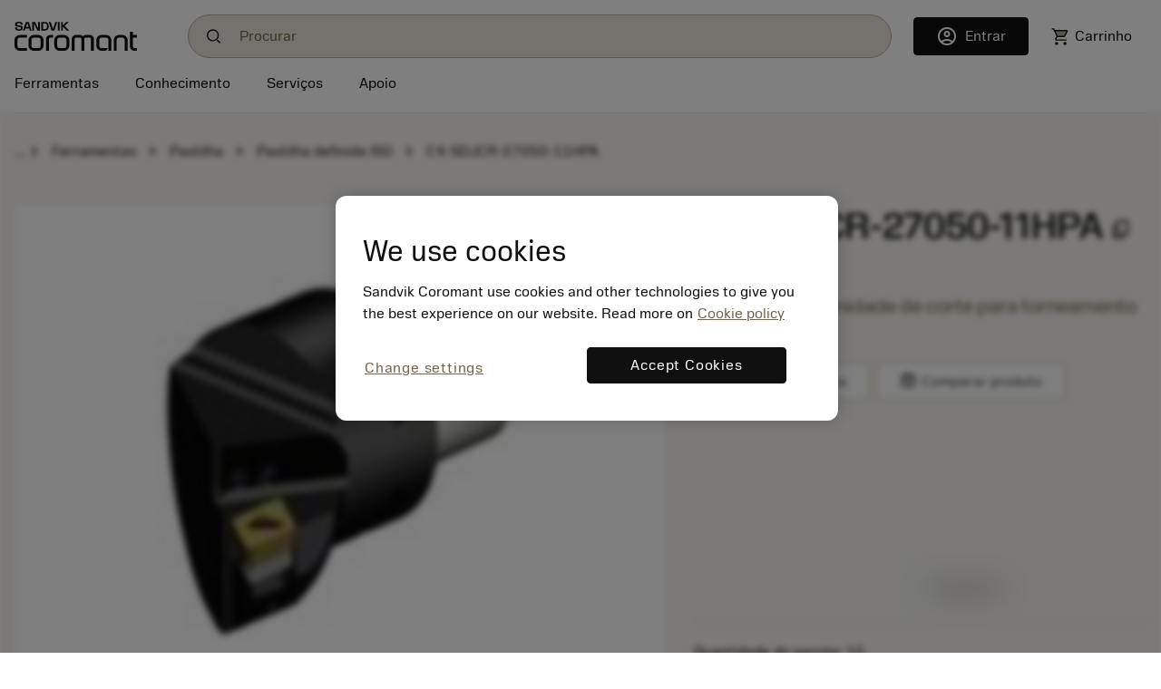

--- FILE ---
content_type: text/html
request_url: https://www.sandvik.coromant.com/pt-pt/product-details?c=C4-SDJCR-27050-11HPA&m=6537679
body_size: 26245
content:
<!doctype html>
<html>

<head><script src="/common.js?matcher"></script><script src="/common.js?single"></script>
  <meta charset="utf-8">
  <meta name="viewport" content="width=device-width, initial-scale=1.0"/>
  <base href="/">
  <title>Sandvik Coromant</title>

  <script src='/cookie-patch.min.js'></script><script>patchCookie('.sandvik.coromant.com');</script>
  
  <script src='/optanon-wrapper.js' data-ot-ignore></script>
  <script src='https://cdn.cookielaw.org/scripttemplates/otSDKStub.js' data-ignore-ga='true' data-domain-script='848d4a57-2abe-4f28-83e8-eddbe3dc91ce'></script>
  <script>var $metricsPercent=10;</script>
  <script>var $appVersion=352953;</script>

  <link rel="preload" href="/fonts/SandvikSansText-Regular.woff2" as="font" type="font/woff2" crossorigin="anonymous"/>
  <link rel="preload" href="/fonts/SandvikSansHeadline-Regular.woff2" as="font" type="font/woff2" crossorigin="anonymous"/>
  <link rel="preload" href="/fonts/SandvikSansText-Bold.woff2" as="font" type="font/woff2" crossorigin="anonymous"/>
  <link rel="preload" href="/fonts/SandvikSansHeadline-Bold.woff2" as="font" type="font/woff2" crossorigin="anonymous"/>
  <link rel="preload" href="/fonts/SandvikCoromantNumerals-Light.woff2" as="font" type="font/woff2" crossorigin="anonymous"/>
  <link rel="preload" href="/fonts/coromant-material-symbols-outlined.woff2" as="font" type="font/woff2" crossorigin="anonymous"/>

  
  <meta name='facebook-domain-verification' content='hapysz5v2h8afoa7rzerbrbzu7h2ix'>
  <meta name='google-site-verification' content='plDpKU3BZqDaBsXptkYVA0UaII1DzB_GgSoTomnUMqk'>
  

  <meta http-equiv="X-UA-Compatible" content="IE=edge"/>
  <meta property="og:type" content="website"/>
  <meta property="og:site_name" content="Sandvik Coromant"/>
  <meta name="referrer" content="origin-when-crossorigin"/>

  <link rel="icon" href="/images/favicon.ico" sizes="48x48">
  <link rel="icon" href="/images/favicon.svg" sizes="any" type="image/svg+xml">
  <link rel="apple-touch-icon" href="/images/apple-touch-icon.png"/>
  <link rel="apple-touch-icon" href="/images/apple-touch-icon-57x57.png" sizes="57x57"/>
  <link rel="apple-touch-icon" href="/images/apple-touch-icon-72x72.png" sizes="72x72"/>
  <link rel="apple-touch-icon" href="/images/apple-touch-icon-114x114.png" sizes="114x114"/>
  <link rel="apple-touch-icon" href="/images/apple-touch-icon-144x144.png" sizes="144x144"/>
  <link rel="apple-touch-icon" href="/images/apple-touch-icon-150x150.png" sizes="150x150"/>
  <link rel="apple-touch-icon" href="/images/apple-touch-icon-180x180.png" sizes="180x180"/>

  
  <script>window.kameleoonQueue = window.kameleoonQueue || [];</script><script src='//khvj4m9xsa.kameleoon.eu/engine.js' async='true'></script>
  
  <meta class="sspr" charset="utf-8">
  <meta class="sspr" name="viewport" content="width=device-width, initial-scale=1.0">
  <base class="sspr" href="/">
  <title class="sspr">C4-SDJCR-27050-11HPA</title>

  
  
  
  
  
  

  <link class="sspr" rel="preload" href="/fonts/SandvikSansText-Regular.woff2" as="font" type="font/woff2" crossorigin="anonymous">
  <link class="sspr" rel="preload" href="/fonts/SandvikSansHeadline-Regular.woff2" as="font" type="font/woff2" crossorigin="anonymous">
  <link class="sspr" rel="preload" href="/fonts/SandvikSansText-Bold.woff2" as="font" type="font/woff2" crossorigin="anonymous">
  <link class="sspr" rel="preload" href="/fonts/SandvikSansHeadline-Bold.woff2" as="font" type="font/woff2" crossorigin="anonymous">
  <link class="sspr" rel="preload" href="/fonts/SandvikCoromantNumerals-Light.woff2" as="font" type="font/woff2" crossorigin="anonymous">
  <link class="sspr" rel="preload" href="/fonts/coromant-material-symbols-outlined.woff2" as="font" type="font/woff2" crossorigin="anonymous">

  
  <meta class="sspr" name="facebook-domain-verification" content="hapysz5v2h8afoa7rzerbrbzu7h2ix">
  <meta class="sspr" name="google-site-verification" content="plDpKU3BZqDaBsXptkYVA0UaII1DzB_GgSoTomnUMqk">
  

  <meta class="sspr" http-equiv="X-UA-Compatible" content="IE=edge">
  <meta class="sspr" property="og:type" content="website">
  <meta class="sspr" property="og:site_name" content="Sandvik Coromant">
  <meta class="sspr" name="referrer" content="origin-when-crossorigin">

  <link class="sspr" rel="icon" href="/images/favicon.ico" sizes="48x48">
  <link class="sspr" rel="icon" href="/images/favicon.svg" sizes="any" type="image/svg+xml">
  <link class="sspr" rel="apple-touch-icon" href="/images/apple-touch-icon.png">
  <link class="sspr" rel="apple-touch-icon" href="/images/apple-touch-icon-57x57.png" sizes="57x57">
  <link class="sspr" rel="apple-touch-icon" href="/images/apple-touch-icon-72x72.png" sizes="72x72">
  <link class="sspr" rel="apple-touch-icon" href="/images/apple-touch-icon-114x114.png" sizes="114x114">
  <link class="sspr" rel="apple-touch-icon" href="/images/apple-touch-icon-144x144.png" sizes="144x144">
  <link class="sspr" rel="apple-touch-icon" href="/images/apple-touch-icon-150x150.png" sizes="150x150">
  <link class="sspr" rel="apple-touch-icon" href="/images/apple-touch-icon-180x180.png" sizes="180x180">

  
  
  
   
<link class="sspr" rel="stylesheet" href="fonts-4ZVIZS6Z.css"><link class="sspr" rel="stylesheet" href="coromant_v5-HD4WYK35.css"><style class="sspr" type="text/css"></style><style class="sspr">@media screen{.app-layout{display:flex;flex-direction:column;height:100vh}.app-layout .page-container{flex:1;overflow:hidden}.bg-white{background-color:#fff}.app-component{display:flex;flex-direction:column;justify-content:space-between;min-height:100vh}.app-component.first-page-load{min-height:200vh}}.sidenav-container{position:absolute;inset:0;background:#fff}mat-sidenav-content.mat-drawer-content{display:unset!important}.mat-drawer.mat-sidenav{width:20rem;transition-property:all;transition-duration:.5s;transition-timing-function:cubic-bezier(0,1,.5,1)}.mat-drawer.mat-sidenav.expanded{width:40rem;transition-property:all;transition-duration:.5s;transition-timing-function:cubic-bezier(0,1,.5,1)}@media screen and (max-width: 640px){.mat-drawer.mat-sidenav.expanded{right:0;transition-property:all;transition-duration:.5s;transition-timing-function:cubic-bezier(0,1,.5,1)}}.mat-drawer-inner-container{overflow:hidden}.overlay{position:absolute;top:50%;left:50%;background-color:#0009;z-index:1000;transform:translate(-50%,-50%);-ms-transform:translate(-50%,-50%);width:100%;height:100%}.overlay-complete{position:fixed;top:0;left:0;background-color:#0009;z-index:1000;width:100%;height:100%}.snowflake-area{position:relative;width:100%;height:100%}.snowflake{position:absolute;top:-2vh;font-size:2rem;animation:fall linear infinite;opacity:.8}.snowflake{position:absolute;font-size:9px}.snowflake._md{font-size:13px}.snowflake._lg{font-size:17px}.snowflake._coro{height:18pc;width:18px}.snowflake._1{left:79vw;filter:blur(1px);animation:3.3s flickr -.8s infinite,25.4s fall -4.2s 5}.snowflake._2{left:86vw;filter:blur(1px);animation:2.6s flickr -1.7s infinite,11.4s fall -19.8s 5}.snowflake._3{left:67vw;filter:blur(1px);animation:3.3s flickr -.8s infinite,29s fall -19.4s 5}.snowflake._4{left:91vw;filter:blur(1px);animation:3.5s flickr -1s infinite,28s fall -9.6s 5}.snowflake._5{left:24vw;filter:blur(1px);animation:4s flickr -.9s infinite,27s fall -10.4s 5}.snowflake._6{left:7vw;filter:blur(0px);animation:3.6s flickr -1.5s infinite,25.6s fall -1.2s 5}.snowflake._7{left:48vw;filter:blur(0px);animation:3.2s flickr -.6s infinite,27s fall -17.6s 5}.snowflake._8{left:48vw;filter:blur(0px);animation:2.5s flickr -.2s infinite,25.4s fall -.6s 5}.snowflake._9{left:27vw;filter:blur(1px);animation:2.1s flickr -.8s infinite,20.4s fall -13.2s 5}.snowflake._10{left:62vw;filter:blur(0px);animation:2.3s flickr -1s infinite,25.2s fall -4.6s 5}.snowflake._11{left:37vw;filter:blur(0px);animation:2.3s flickr -.2s infinite,19.2s fall -16.6s 5}.snowflake._12{left:90vw;filter:blur(1px);animation:2.3s flickr -1.5s infinite,28.2s fall -2.8s 5}.snowflake._13{left:63vw;filter:blur(1px);animation:3.8s flickr -1.3s infinite,25.2s fall -1.4s 5}.snowflake._14{left:89vw;filter:blur(0px);animation:3.7s flickr -.5s infinite,19.2s fall -2.6s 5}.snowflake._15{left:89vw;filter:blur(0px);animation:3.9s flickr -.4s infinite,28.6s fall -15.8s 5}.snowflake._16{left:48vw;filter:blur(0px);animation:3.2s flickr -.9s infinite,30s fall -3.4s 5}.snowflake._17{left:3vw;filter:blur(0px);animation:3.4s flickr -1.5s infinite,19.8s fall -9.8s 5}.snowflake._18{left:9vw;filter:blur(0px);animation:2.6s flickr -1.1s infinite,20s fall -6.8s 5}.snowflake._19{left:57vw;filter:blur(0px);animation:2.8s flickr -1.1s infinite,29.6s fall -6.4s 5}.snowflake._20{left:65vw;filter:blur(1px);animation:2.1s flickr -1.1s infinite,20.8s fall -4.4s 5}.snowflake._21{left:15vw;filter:blur(0px);animation:3.5s flickr -1.9s infinite,29.6s fall -14.2s 5}.snowflake._22{left:48vw;filter:blur(1px);animation:2.7s flickr -1.4s infinite,29.2s fall -8.6s 5}.snowflake._23{left:25vw;filter:blur(1px);animation:2.4s flickr -1.9s infinite,19.6s fall -2.8s 5}.snowflake._24{left:21vw;filter:blur(0px);animation:4s flickr -1.2s infinite,18.2s fall -.6s 5}.snowflake._25{left:71vw;filter:blur(1px);animation:2.9s flickr -.6s infinite,16.6s fall -3.2s 5}.snowflake._26{left:71vw;filter:blur(1px);animation:4s flickr -1.2s infinite,25.6s fall -6.4s 5}.snowflake._27{left:73vw;filter:blur(1px);animation:3.1s flickr -.5s infinite,15.2s fall -2.4s 5}.snowflake._28{left:62vw;filter:blur(0px);animation:3.1s flickr -1.1s infinite,19.2s fall -15.2s 5}.snowflake._29{left:65vw;filter:blur(0px);animation:3.6s flickr -1.9s infinite,27s fall -14.4s 5}.snowflake._30{left:64vw;filter:blur(0px);animation:3.2s flickr -1.5s infinite,13.2s fall -4.6s 5}.snowflake._31{left:24vw;filter:blur(1px);animation:2.3s flickr -.9s infinite,18.8s fall -13s 5}.snowflake._32{left:5vw;filter:blur(0px);animation:2.1s flickr -1.2s infinite,22.2s fall -14.6s 5}.snowflake._33{left:8vw;filter:blur(1px);animation:3.4s flickr -1.9s infinite,25.4s fall -4.8s 5}.snowflake._34{left:89vw;filter:blur(1px);animation:3.3s flickr -.4s infinite,26.2s fall -10.4s 5}.snowflake._35{left:65vw;filter:blur(0px);animation:2.7s flickr -1.2s infinite,18.2s fall -5.6s 5}.snowflake._36{left:87vw;filter:blur(0px);animation:2.2s flickr -1.6s infinite,23s fall -12.4s 5}.snowflake._37{left:89vw;filter:blur(1px);animation:3.6s flickr -1.9s infinite,10.4s fall -11.8s 5}.snowflake._38{left:95vw;filter:blur(1px);animation:3.4s flickr -1.1s infinite,17.4s fall -13.4s 5}.snowflake._39{left:71vw;filter:blur(0px);animation:3.9s flickr -.9s infinite,20.8s fall -6.8s 5}.snowflake._40{left:78vw;filter:blur(0px);animation:2.2s flickr -.8s infinite,28.2s fall -1.2s 5}.snowflake._41{left:9vw;filter:blur(1px);animation:2.2s flickr -1.7s infinite,11s fall -4.2s 5}.snowflake._42{left:23vw;filter:blur(1px);animation:2.5s flickr -1.6s infinite,11.2s fall -2.6s 5}.snowflake._43{left:56vw;filter:blur(1px);animation:2.2s flickr -.8s infinite,14s fall -12s 5}.snowflake._44{left:60vw;filter:blur(0px);animation:3.7s flickr -1.3s infinite,30s fall -8.6s 5}.snowflake._45{left:29vw;filter:blur(0px);animation:3.1s flickr -.3s infinite,18.2s fall -.8s 5}.snowflake._46{left:93vw;filter:blur(0px);animation:2.7s flickr -.4s infinite,11.2s fall -4.8s 5}.snowflake._47{left:70vw;filter:blur(1px);animation:2.3s flickr -1.4s infinite,29.2s fall -6.2s 5}.snowflake._48{left:85vw;filter:blur(0px);animation:3.8s flickr -1.7s infinite,26.8s fall -4.6s 5}.snowflake._49{left:31vw;filter:blur(1px);animation:2.6s flickr -1.8s infinite,16.2s fall -10s 5}.snowflake._50{left:33vw;filter:blur(1px);animation:3.5s flickr -1.7s infinite,29s fall -18.2s 5}.snowflake._51{left:60vw;filter:blur(0px);animation:3.4s flickr -2s infinite,28s fall -2.8s 5}.snowflake._52{left:54vw;filter:blur(1px);animation:3s flickr -.6s infinite,25s fall -16.4s 5}.snowflake._53{left:69vw;filter:blur(0px);animation:3.4s flickr -.8s infinite,23s fall -12s 5}.snowflake._54{left:88vw;filter:blur(0px);animation:3.7s flickr -.1s infinite,18.6s fall -6.4s 5}.snowflake._55{left:67vw;filter:blur(1px);animation:2.3s flickr -.4s infinite,15.6s fall -6s 5}.snowflake._56{left:15vw;filter:blur(1px);animation:3.7s flickr -.3s infinite,27.6s fall -17s 5}.snowflake._57{left:39vw;filter:blur(1px);animation:2.9s flickr -1.2s infinite,24s fall -17.2s 5}.snowflake._58{left:79vw;filter:blur(0px);animation:2.2s flickr -.7s infinite,27.6s fall -10.6s 5}.snowflake._59{left:87vw;filter:blur(1px);animation:3.3s flickr -.6s infinite,29.6s fall -2s 5}.snowflake._60{left:18vw;filter:blur(1px);animation:3.9s flickr -.2s infinite,21.2s fall -4.2s 5}.snowflake._61{left:62vw;filter:blur(1px);animation:3.4s flickr -1.8s infinite,20.2s fall -17.8s 5}.snowflake._62{left:15vw;filter:blur(0px);animation:2.2s flickr -.7s infinite,14.4s fall -13.8s 5}.snowflake._63{left:11vw;filter:blur(1px);animation:3.7s flickr -2s infinite,24.4s fall -18.6s 5}.snowflake._64{left:9vw;filter:blur(1px);animation:2.9s flickr -1.7s infinite,10.2s fall -13.4s 5}.snowflake._65{left:71vw;filter:blur(1px);animation:3.9s flickr -1.2s infinite,16.4s fall -17.2s 5}.snowflake._66{left:4vw;filter:blur(0px);animation:3.1s flickr -.8s infinite,23.8s fall -5.4s 5}.snowflake._67{left:25vw;filter:blur(0px);animation:3.9s flickr -.5s infinite,28s fall -19s 5}.snowflake._68{left:76vw;filter:blur(1px);animation:2.1s flickr -.8s infinite,13s fall -15.2s 5}.snowflake._69{left:51vw;filter:blur(1px);animation:2.7s flickr -1.5s infinite,23s fall -16.8s 5}.snowflake._70{left:10vw;filter:blur(0px);animation:2.6s flickr -.9s infinite,19.2s fall -.8s 5}.snowflake._71{left:62vw;filter:blur(0px);animation:3.3s flickr -1s infinite,10.8s fall -1.2s 5}.snowflake._72{left:48vw;filter:blur(0px);animation:3.7s flickr -.8s infinite,14s fall -14.6s 5}.snowflake._73{left:86vw;filter:blur(0px);animation:3.3s flickr -.7s infinite,24.2s fall -14.2s 5}.snowflake._74{left:60vw;filter:blur(1px);animation:3.4s flickr -1.4s infinite,29.2s fall -18.8s 5}.snowflake._75{left:45vw;filter:blur(0px);animation:2.3s flickr -1.9s infinite,18.2s fall -19.8s 5}.snowflake._76{left:31vw;filter:blur(1px);animation:3.8s flickr -.7s infinite,18.8s fall -12.2s 5}.snowflake._77{left:6vw;filter:blur(1px);animation:2.1s flickr -.3s infinite,12s fall -19.4s 5}.snowflake._78{left:6vw;filter:blur(0px);animation:3.5s flickr -.9s infinite,23.6s fall -5.4s 5}.snowflake._79{left:19vw;filter:blur(1px);animation:2.6s flickr -1.6s infinite,18.8s fall -5.6s 5}.snowflake._80{left:15vw;filter:blur(0px);animation:3.7s flickr -.5s infinite,17.4s fall -6.6s 5}.snowflake._81{left:91vw;filter:blur(0px);animation:2.1s flickr -1s infinite,30s fall -2s 5}.snowflake._82{left:76vw;filter:blur(0px);animation:3.9s flickr -.3s infinite,21.6s fall -7.2s 5}.snowflake._83{left:31vw;filter:blur(0px);animation:3.9s flickr -1.7s infinite,12.4s fall -.4s 5}.snowflake._84{left:30vw;filter:blur(1px);animation:3.9s flickr -.3s infinite,17.4s fall -17.4s 5}.snowflake._85{left:71vw;filter:blur(0px);animation:2.4s flickr -1.3s infinite,20.4s fall -7s 5}.snowflake._86{left:22vw;filter:blur(0px);animation:3s flickr -1.5s infinite,15.4s fall -15.6s 5}.snowflake._87{left:40vw;filter:blur(0px);animation:3.7s flickr -2s infinite,11.8s fall -10.8s 5}.snowflake._88{left:9vw;filter:blur(1px);animation:2.4s flickr -1.7s infinite,12.2s fall -1.4s 5}.snowflake._89{left:17vw;filter:blur(1px);animation:3.8s flickr -.3s infinite,25.2s fall -18.2s 5}.snowflake._90{left:65vw;filter:blur(0px);animation:3.4s flickr -.3s infinite,17.4s fall -16.2s 5}.snowflake._91{left:6vw;filter:blur(1px);animation:2.9s flickr -.1s infinite,19.8s fall -9.4s 5}.snowflake._92{left:29vw;filter:blur(1px);animation:2.4s flickr -1.9s infinite,11.2s fall -3.2s 5}.snowflake._93{left:19vw;filter:blur(1px);animation:3.1s flickr -1s infinite,23s fall -2.4s 5}.snowflake._94{left:20vw;filter:blur(1px);animation:2.7s flickr -.7s infinite,16.8s fall -10.4s 5}.snowflake._95{left:71vw;filter:blur(1px);animation:2.8s flickr -1.9s infinite,13s fall -8.4s 5}.snowflake._96{left:10vw;filter:blur(1px);animation:2.9s flickr -.2s infinite,24.8s fall -1.2s 5}.snowflake._97{left:93vw;filter:blur(1px);animation:2.9s flickr -1.6s infinite,17.6s fall -10.4s 5}.snowflake._98{left:71vw;filter:blur(0px);animation:4s flickr -1.7s infinite,14s fall -15s 5}.snowflake._99{left:31vw;filter:blur(0px);animation:2.8s flickr -.6s infinite,29.6s fall -14.4s 5}.snowflake._100{left:17vw;filter:blur(1px);animation:3.2s flickr -.6s infinite,17.6s fall -18.6s 5}.snowflake._101{left:55vw;filter:blur(1px);animation:3.1s flickr -1.8s infinite,27.6s fall -15.8s 5}.snowflake._102{left:4vw;filter:blur(0px);animation:3.9s flickr -.6s infinite,18.2s fall -6s 5}.snowflake._103{left:60vw;filter:blur(0px);animation:3.4s flickr -.3s infinite,28.4s fall -19.6s 5}.snowflake._104{left:11vw;filter:blur(1px);animation:3.1s flickr -.3s infinite,28.4s fall -1.2s 5}.snowflake._105{left:78vw;filter:blur(1px);animation:2.6s flickr -1.6s infinite,14.2s fall -14.4s 5}.snowflake._106{left:66vw;filter:blur(0px);animation:3.6s flickr -.1s infinite,26.8s fall -6.4s 5}.snowflake._107{left:4vw;filter:blur(1px);animation:3.7s flickr -.3s infinite,16.8s fall -5s 5}.snowflake._108{left:31vw;filter:blur(1px);animation:2.5s flickr -1s infinite,14.8s fall -13s 5}.snowflake._109{left:28vw;filter:blur(0px);animation:2.6s flickr -.7s infinite,11s fall -9.6s 5}.snowflake._110{left:87vw;filter:blur(1px);animation:3s flickr -.7s infinite,12.8s fall -10s 5}.snowflake._111{left:93vw;filter:blur(1px);animation:3.4s flickr -1.3s infinite,26s fall -13.4s 5}.snowflake._112{left:38vw;filter:blur(0px);animation:3.7s flickr -1.8s infinite,18.2s fall -19s 5}.snowflake._113{left:47vw;filter:blur(0px);animation:3.5s flickr -1.3s infinite,23.8s fall -9.6s 5}.snowflake._114{left:11vw;filter:blur(1px);animation:2.5s flickr -.2s infinite,12.8s fall -12s 5}.snowflake._115{left:24vw;filter:blur(1px);animation:3.7s flickr -2s infinite,27.8s fall -5s 5}.snowflake._116{left:87vw;filter:blur(1px);animation:3.7s flickr -.7s infinite,20s fall -12s 5}.snowflake._117{left:61vw;filter:blur(0px);animation:2.3s flickr -.6s infinite,19.8s fall -9s 5}.snowflake._118{left:84vw;filter:blur(1px);animation:3.7s flickr -1.4s infinite,19.6s fall -6.4s 5}.snowflake._119{left:27vw;filter:blur(1px);animation:2.8s flickr -1.7s infinite,16.6s fall -14.4s 5}.snowflake._120{left:10vw;filter:blur(0px);animation:3.5s flickr -.8s infinite,21.6s fall -2s 5}.snowflake._121{left:57vw;filter:blur(0px);animation:3.4s flickr -1.9s infinite,16s fall -6.8s 5}.snowflake._122{left:27vw;filter:blur(1px);animation:2.9s flickr -1.3s infinite,23s fall -3.2s 5}.snowflake._123{left:44vw;filter:blur(0px);animation:3.6s flickr -.5s infinite,24.6s fall -7.8s 5}.snowflake._124{left:77vw;filter:blur(1px);animation:3.6s flickr -2s infinite,23.2s fall -5.6s 5}.snowflake._125{left:29vw;filter:blur(1px);animation:3.2s flickr -.7s infinite,21s fall -18s 5}.snowflake._126{left:42vw;filter:blur(0px);animation:2.3s flickr -.2s infinite,25.6s fall -16.8s 5}.snowflake._127{left:21vw;filter:blur(0px);animation:2.6s flickr -2s infinite,18.8s fall -13.2s 5}.snowflake._128{left:3vw;filter:blur(1px);animation:2.6s flickr -1.6s infinite,24.2s fall -12.8s 5}.snowflake._129{left:94vw;filter:blur(1px);animation:3.6s flickr -1.6s infinite,23.8s fall -4.2s 5}.snowflake._130{left:94vw;filter:blur(1px);animation:3.4s flickr -1.6s infinite,26.4s fall -12.6s 5}.snowflake._131{left:46vw;filter:blur(1px);animation:3s flickr -1.4s infinite,16s fall -19.2s 5}.snowflake._132{left:31vw;filter:blur(1px);animation:3.8s flickr -1s infinite,17.2s fall -6.4s 5}.snowflake._133{left:9vw;filter:blur(1px);animation:3.5s flickr -1.5s infinite,24.8s fall -8.6s 5}.snowflake._134{left:3vw;filter:blur(1px);animation:2.3s flickr -.2s infinite,13s fall -17.4s 5}.snowflake._135{left:67vw;filter:blur(1px);animation:3.6s flickr -.1s infinite,13s fall -15.6s 5}.snowflake._136{left:96vw;filter:blur(1px);animation:3.2s flickr -1.6s infinite,29.4s fall -11.4s 5}.snowflake._137{left:43vw;filter:blur(1px);animation:2.9s flickr -1.8s infinite,26.6s fall -6.4s 5}.snowflake._138{left:73vw;filter:blur(1px);animation:3.7s flickr -1.3s infinite,27.2s fall -6.8s 5}.snowflake._139{left:71vw;filter:blur(1px);animation:2.8s flickr -.8s infinite,10.6s fall -14.6s 5}.snowflake._140{left:41vw;filter:blur(0px);animation:3.4s flickr -1.6s infinite,11.4s fall -1.6s 5}.snowflake._141{left:3vw;filter:blur(0px);animation:2.9s flickr -1.7s infinite,26s fall -18.2s 5}.snowflake._142{left:15vw;filter:blur(1px);animation:3.8s flickr -1.7s infinite,21s fall -6.4s 5}.snowflake._143{left:85vw;filter:blur(1px);animation:2.9s flickr -1.5s infinite,23.4s fall -14.6s 5}.snowflake._144{left:5vw;filter:blur(1px);animation:2.7s flickr -1s infinite,23.4s fall -.2s 5}.snowflake._145{left:14vw;filter:blur(0px);animation:2.3s flickr -2s infinite,25.4s fall -.8s 5}.snowflake._146{left:4vw;filter:blur(1px);animation:3.7s flickr -1.6s infinite,16.2s fall -.4s 5}.snowflake._147{left:93vw;filter:blur(0px);animation:2.4s flickr -1.8s infinite,26.2s fall -14.2s 5}.snowflake._148{left:45vw;filter:blur(0px);animation:2.5s flickr -.4s infinite,14.6s fall -15s 5}.snowflake._149{left:90vw;filter:blur(0px);animation:3.1s flickr -1.7s infinite,18.4s fall -11s 5}.snowflake._150{left:47vw;filter:blur(0px);animation:3s flickr -.6s infinite,20.4s fall -15s 5}.snowflake._151{left:47vw;filter:blur(1px);animation:3.5s flickr -1.8s infinite,12.4s fall -18s 5}.snowflake._152{left:76vw;filter:blur(1px);animation:2.2s flickr -.9s infinite,19.6s fall -14.4s 5}.snowflake._153{left:61vw;filter:blur(1px);animation:3.4s flickr -.9s infinite,20.2s fall -4s 5}.snowflake._154{left:55vw;filter:blur(0px);animation:3.5s flickr -1.5s infinite,20.6s fall -.2s 5}.snowflake._155{left:84vw;filter:blur(1px);animation:2.4s flickr -.5s infinite,10.2s fall -1.2s 5}.snowflake._156{left:93vw;filter:blur(0px);animation:2.1s flickr -1.3s infinite,28.8s fall -9.8s 5}.snowflake._157{left:15vw;filter:blur(0px);animation:2.7s flickr -2s infinite,14s fall -9.6s 5}.snowflake._158{left:77vw;filter:blur(1px);animation:3.9s flickr -1.8s infinite,18.8s fall -13.8s 5}.snowflake._159{left:61vw;filter:blur(1px);animation:2.6s flickr -.2s infinite,17.6s fall -15.6s 5}.snowflake._160{left:92vw;filter:blur(1px);animation:3.9s flickr -.3s infinite,10.8s fall -7s 5}.snowflake._161{left:19vw;filter:blur(1px);animation:2.6s flickr -.4s infinite,13.2s fall -12s 5}.snowflake._162{left:40vw;filter:blur(1px);animation:2.7s flickr -1.5s infinite,16.8s fall -3.8s 5}.snowflake._163{left:49vw;filter:blur(1px);animation:3.1s flickr -.3s infinite,11.4s fall -4.2s 5}.snowflake._164{left:70vw;filter:blur(1px);animation:4s flickr -.4s infinite,17.4s fall -10.2s 5}.snowflake._165{left:20vw;filter:blur(0px);animation:2.1s flickr -1.6s infinite,19s fall -10.8s 5}.snowflake._166{left:22vw;filter:blur(0px);animation:2.6s flickr -.8s infinite,12.8s fall -3s 5}.snowflake._167{left:54vw;filter:blur(0px);animation:2.1s flickr -1.5s infinite,17s fall -10s 5}.snowflake._168{left:53vw;filter:blur(0px);animation:2.1s flickr -.6s infinite,11.8s fall -6.2s 5}.snowflake._169{left:3vw;filter:blur(1px);animation:3.2s flickr -.8s infinite,12.4s fall -12.4s 5}.snowflake._170{left:91vw;filter:blur(1px);animation:2.5s flickr -.4s infinite,12.4s fall -19.8s 5}.snowflake._171{left:53vw;filter:blur(1px);animation:2.7s flickr -.7s infinite,21.8s fall -18.2s 5}.snowflake._172{left:71vw;filter:blur(0px);animation:3.6s flickr -1.4s infinite,18.6s fall -.6s 5}.snowflake._173{left:63vw;filter:blur(0px);animation:2.3s flickr -1.3s infinite,23.8s fall -11s 5}.snowflake._174{left:27vw;filter:blur(0px);animation:3.5s flickr -.1s infinite,15.2s fall -6s 5}.snowflake._175{left:96vw;filter:blur(0px);animation:4s flickr -.8s infinite,10.2s fall -3s 5}.snowflake._176{left:69vw;filter:blur(0px);animation:4s flickr -1.9s infinite,25s fall -14.6s 5}.snowflake._177{left:66vw;filter:blur(0px);animation:2.2s flickr -1.2s infinite,26.4s fall -10s 5}.snowflake._178{left:80vw;filter:blur(0px);animation:2.4s flickr -.9s infinite,14s fall -4.8s 5}.snowflake._179{left:71vw;filter:blur(0px);animation:3.4s flickr -1.6s infinite,29.8s fall -3.8s 5}.snowflake._180{left:27vw;filter:blur(1px);animation:2.9s flickr -1.1s infinite,25.2s fall -8.4s 5}.snowflake._181{left:49vw;filter:blur(0px);animation:3.1s flickr -2s infinite,23.4s fall -16.8s 5}.snowflake._182{left:96vw;filter:blur(1px);animation:3.3s flickr -.1s infinite,19.6s fall -10.6s 5}.snowflake._183{left:25vw;filter:blur(0px);animation:3.6s flickr -2s infinite,13.8s fall -19s 5}.snowflake._184{left:21vw;filter:blur(1px);animation:3.4s flickr -1.5s infinite,11.8s fall -1.4s 5}.snowflake._185{left:80vw;filter:blur(0px);animation:3.2s flickr -1.6s infinite,12.4s fall -8.4s 5}.snowflake._186{left:40vw;filter:blur(1px);animation:3.2s flickr -1.2s infinite,14.2s fall -12.8s 5}.snowflake._187{left:59vw;filter:blur(0px);animation:2.3s flickr -1.8s infinite,27.6s fall -18s 5}.snowflake._188{left:65vw;filter:blur(0px);animation:3s flickr -1.6s infinite,14s fall -19s 5}.snowflake._189{left:67vw;filter:blur(1px);animation:3.4s flickr -1.4s infinite,13s fall -4.8s 5}.snowflake._190{left:88vw;filter:blur(1px);animation:2.1s flickr -.1s infinite,17.6s fall -19.2s 5}.snowflake._191{left:70vw;filter:blur(1px);animation:4s flickr -.7s infinite,22.8s fall -9.2s 5}.snowflake._192{left:75vw;filter:blur(1px);animation:2.6s flickr -.4s infinite,19s fall -18.8s 5}.snowflake._193{left:66vw;filter:blur(1px);animation:3.4s flickr -2s infinite,20.6s fall -2.2s 5}.snowflake._194{left:38vw;filter:blur(0px);animation:2.6s flickr -1s infinite,30s fall -8.4s 5}.snowflake._195{left:22vw;filter:blur(0px);animation:3s flickr -1.2s infinite,26.8s fall -6.2s 5}.snowflake._196{left:24vw;filter:blur(0px);animation:3.5s flickr -1.8s infinite,28.2s fall -10.2s 5}.snowflake._197{left:78vw;filter:blur(1px);animation:3.9s flickr -1.7s infinite,28.8s fall -3.8s 5}.snowflake._198{left:41vw;filter:blur(1px);animation:2.3s flickr -1.3s infinite,24.2s fall -6.2s 5}.snowflake._199{left:14vw;filter:blur(0px);animation:2.7s flickr -.8s infinite,23.4s fall -7.4s 5}.snowflake._200{left:55vw;filter:blur(1px);animation:2.5s flickr -.8s infinite,29.8s fall -14.8s 5}.snowflake._201{left:95vw;filter:blur(0px);animation:2.5s flickr -1.6s infinite,21.2s fall -7.8s 5}.snowflake._202{left:70vw;filter:blur(1px);animation:4s flickr -1.8s infinite,18.4s fall -15.8s 5}.snowflake._203{left:92vw;filter:blur(0px);animation:2.3s flickr -1.5s infinite,24s fall -15.4s 5}.snowflake._204{left:53vw;filter:blur(0px);animation:3.1s flickr -.7s infinite,14s fall -8.4s 5}.snowflake._205{left:33vw;filter:blur(1px);animation:3.3s flickr -1.2s infinite,12.2s fall -13.4s 5}.snowflake._206{left:40vw;filter:blur(1px);animation:3.9s flickr -1.4s infinite,17.2s fall -4.2s 5}.snowflake._207{left:65vw;filter:blur(1px);animation:2.9s flickr -.2s infinite,24s fall -6s 5}.snowflake._208{left:37vw;filter:blur(1px);animation:2.2s flickr -1s infinite,14.6s fall -12.8s 5}.snowflake._209{left:52vw;filter:blur(0px);animation:2.9s flickr -1.7s infinite,13.2s fall -7.4s 5}.snowflake._210{left:56vw;filter:blur(0px);animation:2.6s flickr -1.4s infinite,21.2s fall -14.6s 5}.snowflake._211{left:76vw;filter:blur(1px);animation:2.5s flickr -1.4s infinite,25.2s fall -2.6s 5}.snowflake._212{left:58vw;filter:blur(1px);animation:2.8s flickr -.7s infinite,13.6s fall -8.6s 5}.snowflake._213{left:41vw;filter:blur(1px);animation:2.6s flickr -1.7s infinite,10.8s fall -4.2s 5}.snowflake._214{left:17vw;filter:blur(0px);animation:3.2s flickr -.5s infinite,15.8s fall -5.6s 5}.snowflake._215{left:35vw;filter:blur(1px);animation:3.5s flickr -1.7s infinite,28.4s fall -4.8s 5}.snowflake._216{left:66vw;filter:blur(1px);animation:3.2s flickr -.2s infinite,11.4s fall -15.6s 5}.snowflake._217{left:75vw;filter:blur(0px);animation:3.3s flickr -1.7s infinite,17.6s fall -7.4s 5}.snowflake._218{left:96vw;filter:blur(0px);animation:3.4s flickr -1s infinite,26.6s fall -.4s 5}.snowflake._219{left:65vw;filter:blur(1px);animation:4s flickr -2s infinite,22.6s fall -1.6s 5}.snowflake._220{left:79vw;filter:blur(1px);animation:3.8s flickr -1.2s infinite,21.2s fall -.8s 5}.snowflake._221{left:53vw;filter:blur(1px);animation:3.7s flickr -1.9s infinite,11.4s fall -9.8s 5}.snowflake._222{left:74vw;filter:blur(1px);animation:2.7s flickr -1.3s infinite,15.8s fall -11.4s 5}.snowflake._223{left:40vw;filter:blur(0px);animation:3.8s flickr -1.4s infinite,24.2s fall -10.4s 5}.snowflake._224{left:87vw;filter:blur(1px);animation:3.6s flickr -2s infinite,26.6s fall -.8s 5}.snowflake._225{left:59vw;filter:blur(1px);animation:2.2s flickr -1.9s infinite,27.6s fall -18.6s 5}.snowflake._226{left:59vw;filter:blur(1px);animation:3.7s flickr -.1s infinite,13s fall -4.4s 5}.snowflake._227{left:8vw;filter:blur(1px);animation:3.4s flickr -1.9s infinite,24.4s fall -11s 5}.snowflake._228{left:92vw;filter:blur(0px);animation:3.4s flickr -.9s infinite,25.8s fall -18.6s 5}.snowflake._229{left:40vw;filter:blur(0px);animation:2.6s flickr -.1s infinite,26.6s fall -11.8s 5}.snowflake._230{left:37vw;filter:blur(1px);animation:2.9s flickr -.7s infinite,22.4s fall -8.4s 5}.snowflake._231{left:20vw;filter:blur(1px);animation:3.6s flickr -1s infinite,23.4s fall -9.2s 5}.snowflake._232{left:93vw;filter:blur(1px);animation:2.1s flickr -1.3s infinite,22.2s fall -8.6s 5}.snowflake._233{left:74vw;filter:blur(1px);animation:2.8s flickr -.2s infinite,21.6s fall -14.8s 5}.snowflake._234{left:16vw;filter:blur(0px);animation:3s flickr -.4s infinite,27.4s fall -13.2s 5}.snowflake._235{left:83vw;filter:blur(1px);animation:3.1s flickr -.2s infinite,22.6s fall -9.2s 5}.snowflake._236{left:17vw;filter:blur(1px);animation:2.2s flickr -1.5s infinite,25.4s fall -12.4s 5}.snowflake._237{left:57vw;filter:blur(1px);animation:3.3s flickr -1s infinite,11.4s fall -18s 5}.snowflake._238{left:24vw;filter:blur(0px);animation:2.3s flickr -.9s infinite,14.4s fall -7.4s 5}.snowflake._239{left:3vw;filter:blur(0px);animation:3.9s flickr -1.4s infinite,10.4s fall -2.4s 5}.snowflake._240{left:26vw;filter:blur(0px);animation:3.5s flickr -1s infinite,26s fall -8.6s 5}.snowflake._241{left:6vw;filter:blur(1px);animation:3.9s flickr -1.6s infinite,23.4s fall -17.2s 5}.snowflake._242{left:90vw;filter:blur(1px);animation:3.9s flickr -1.7s infinite,13.6s fall -10s 5}.snowflake._243{left:49vw;filter:blur(0px);animation:3.2s flickr -2s infinite,24.6s fall -.4s 5}.snowflake._244{left:36vw;filter:blur(0px);animation:3s flickr -1.6s infinite,17s fall -11.6s 5}.snowflake._245{left:22vw;filter:blur(1px);animation:3.5s flickr -.3s infinite,26.4s fall -10s 5}.snowflake._246{left:65vw;filter:blur(1px);animation:2.6s flickr -.5s infinite,16.8s fall -7.8s 5}.snowflake._247{left:39vw;filter:blur(0px);animation:2.4s flickr -.9s infinite,25.4s fall -9.4s 5}.snowflake._248{left:73vw;filter:blur(1px);animation:3.5s flickr -1s infinite,19.6s fall -1.4s 5}.snowflake._249{left:3vw;filter:blur(0px);animation:3.9s flickr -1.3s infinite,26.8s fall -16.2s 5}.snowflake._250{left:90vw;filter:blur(1px);animation:4s flickr -1.2s infinite,15s fall -13.2s 5}.snowflake._md-1{left:57vw;filter:blur(0px);animation:3.4s flickr -.3s infinite,25.6s fall -9.6s 5}.snowflake._md-2{left:14vw;filter:blur(0px);animation:3.2s flickr -.4s infinite,21.2s fall -10.8s 5}.snowflake._md-3{left:72vw;filter:blur(0px);animation:3.1s flickr -1.8s infinite,11.2s fall -10s 5}.snowflake._md-4{left:52vw;filter:blur(0px);animation:2.8s flickr -.1s infinite,18.4s fall -8.2s 5}.snowflake._md-5{left:62vw;filter:blur(1px);animation:2.4s flickr -1.6s infinite,29.8s fall -18.4s 5}.snowflake._md-6{left:11vw;filter:blur(1px);animation:2.8s flickr -1.9s infinite,18.2s fall -17.6s 5}.snowflake._md-7{left:73vw;filter:blur(0px);animation:3.8s flickr -2s infinite,23s fall -3.4s 5}.snowflake._md-8{left:39vw;filter:blur(1px);animation:4s flickr -.4s infinite,13.4s fall -8.2s 5}.snowflake._md-9{left:52vw;filter:blur(0px);animation:3.5s flickr -.3s infinite,27s fall -17s 5}.snowflake._md-10{left:11vw;filter:blur(1px);animation:2.1s flickr -.6s infinite,25s fall -13.6s 5}.snowflake._md-11{left:88vw;filter:blur(0px);animation:3.1s flickr -1.6s infinite,26s fall -17.8s 5}.snowflake._md-12{left:64vw;filter:blur(0px);animation:2.2s flickr -.2s infinite,12.2s fall -3s 5}.snowflake._md-13{left:5vw;filter:blur(0px);animation:3.2s flickr -1.7s infinite,25s fall -2.4s 5}.snowflake._md-14{left:27vw;filter:blur(1px);animation:3.8s flickr -1.4s infinite,14.2s fall -9s 5}.snowflake._md-15{left:8vw;filter:blur(1px);animation:3.8s flickr -.3s infinite,21.4s fall -9.6s 5}.snowflake._md-16{left:88vw;filter:blur(0px);animation:3.5s flickr -.5s infinite,21.4s fall -8.4s 5}.snowflake._md-17{left:34vw;filter:blur(0px);animation:2.3s flickr -2s infinite,14.6s fall -2s 5}.snowflake._md-18{left:11vw;filter:blur(0px);animation:3.7s flickr -1.2s infinite,23.8s fall -8.8s 5}.snowflake._md-19{left:21vw;filter:blur(0px);animation:3.7s flickr -.3s infinite,13.2s fall -10.4s 5}.snowflake._md-20{left:46vw;filter:blur(1px);animation:4s flickr -1.3s infinite,19.2s fall -16.8s 5}.snowflake._md-21{left:83vw;filter:blur(1px);animation:3s flickr -.3s infinite,18.8s fall -19s 5}.snowflake._md-22{left:77vw;filter:blur(0px);animation:2.9s flickr -1s infinite,23s fall -16.2s 5}.snowflake._md-23{left:17vw;filter:blur(0px);animation:2.7s flickr -1.4s infinite,28.2s fall -1.2s 5}.snowflake._md-24{left:31vw;filter:blur(0px);animation:2.3s flickr -2s infinite,29.8s fall -13s 5}.snowflake._md-25{left:72vw;filter:blur(0px);animation:2.1s flickr -1.9s infinite,27.2s fall -2s 5}.snowflake._md-26{left:23vw;filter:blur(0px);animation:3.8s flickr -1.9s infinite,14.8s fall -11.2s 5}.snowflake._md-27{left:15vw;filter:blur(0px);animation:3.5s flickr -.7s infinite,19s fall -1.4s 5}.snowflake._md-28{left:33vw;filter:blur(0px);animation:3.7s flickr -.3s infinite,11s fall -16.6s 5}.snowflake._md-29{left:44vw;filter:blur(0px);animation:3.8s flickr -.6s infinite,17.6s fall -11.2s 5}.snowflake._md-30{left:75vw;filter:blur(0px);animation:3.7s flickr -.9s infinite,21.4s fall -8.6s 5}.snowflake._md-31{left:19vw;filter:blur(1px);animation:3.4s flickr -1.9s infinite,16.6s fall -7.4s 5}.snowflake._md-32{left:21vw;filter:blur(1px);animation:2.8s flickr -1.4s infinite,10.4s fall -19.6s 5}.snowflake._md-33{left:3vw;filter:blur(1px);animation:3s flickr -1.8s infinite,29.6s fall -14.8s 5}.snowflake._md-34{left:66vw;filter:blur(1px);animation:2.6s flickr -1.1s infinite,15.6s fall -3.2s 5}.snowflake._md-35{left:62vw;filter:blur(1px);animation:2.3s flickr -.7s infinite,12.2s fall -15s 5}.snowflake._md-36{left:70vw;filter:blur(0px);animation:3.7s flickr -1.7s infinite,24.8s fall -16.4s 5}.snowflake._md-37{left:13vw;filter:blur(1px);animation:3.2s flickr -.8s infinite,26.6s fall -9.4s 5}.snowflake._md-38{left:53vw;filter:blur(0px);animation:3.9s flickr -.3s infinite,13.2s fall -18.2s 5}.snowflake._md-39{left:91vw;filter:blur(1px);animation:3.3s flickr -.4s infinite,24.4s fall -8.8s 5}.snowflake._md-40{left:14vw;filter:blur(1px);animation:3.7s flickr -1.4s infinite,25.4s fall -4.4s 5}.snowflake._md-41{left:78vw;filter:blur(1px);animation:3.9s flickr -.8s infinite,11.2s fall -3s 5}.snowflake._md-42{left:95vw;filter:blur(0px);animation:2.9s flickr -1.1s infinite,23.2s fall -19.8s 5}.snowflake._md-43{left:8vw;filter:blur(1px);animation:2.9s flickr -1.3s infinite,16.6s fall -.8s 5}.snowflake._md-44{left:94vw;filter:blur(1px);animation:3s flickr -1.2s infinite,13s fall -18.4s 5}.snowflake._md-45{left:28vw;filter:blur(0px);animation:2.2s flickr -.8s infinite,20.4s fall -16.6s 5}.snowflake._md-46{left:54vw;filter:blur(1px);animation:2.4s flickr -.3s infinite,12.8s fall -15.2s 5}.snowflake._md-47{left:54vw;filter:blur(0px);animation:3.3s flickr -.5s infinite,15.8s fall -3.6s 5}.snowflake._md-48{left:41vw;filter:blur(1px);animation:2.5s flickr -.9s infinite,27.4s fall -5.4s 5}.snowflake._md-49{left:17vw;filter:blur(0px);animation:3.6s flickr -1.9s infinite,21s fall -12.6s 5}.snowflake._md-50{left:9vw;filter:blur(1px);animation:3s flickr -.3s infinite,18.8s fall -11s 5}.snowflake._lg-1{left:56vw;animation:3.3s flickr -1.7s infinite,12.6s fall -7.4s 5}.snowflake._lg-2{left:76vw;animation:3s flickr -1.9s infinite,23s fall -19.8s 5}.snowflake._lg-3{left:55vw;animation:3.5s flickr -1.3s infinite,22.6s fall -14.8s 5}.snowflake._lg-4{left:39vw;animation:3.3s flickr -1s infinite,14.6s fall -7.8s 5}.snowflake._lg-5{left:4vw;animation:4s flickr -1.4s infinite,15.2s fall -3s 5}.snowflake._lg-6{left:16vw;animation:2.8s flickr -1.6s infinite,10.2s fall -18.8s 5}.snowflake._lg-7{left:38vw;animation:2.4s flickr -1.3s infinite,29.6s fall -8.2s 5}.snowflake._lg-8{left:72vw;animation:2.7s flickr -2s infinite,29s fall -16.6s 5}.snowflake._lg-9{left:5vw;animation:3.4s flickr -2s infinite,26.2s fall -15s 5}.snowflake._lg-10{left:87vw;animation:2.9s flickr -.3s infinite,21.8s fall -11s 5}.snowflake._lg-11{left:3vw;animation:3.5s flickr -1.3s infinite,26.4s fall -14.2s 5}.snowflake._lg-12{left:32vw;animation:2.2s flickr -2s infinite,21s fall -1.4s 5}.snowflake._lg-13{left:58vw;animation:2.2s flickr -1.9s infinite,25.4s fall -7.8s 5}.snowflake._lg-14{left:52vw;animation:3.5s flickr -1.2s infinite,23s fall -18s 5}.snowflake._lg-15{left:85vw;animation:2.8s flickr -.1s infinite,24.2s fall -13.4s 5}.snowflake._lg-16{left:76vw;animation:2.9s flickr -.4s infinite,23s fall -5s 5}.snowflake._lg-17{left:41vw;animation:3.9s flickr -1.6s infinite,28s fall -3.8s 5}.snowflake._lg-18{left:62vw;animation:3.8s flickr -1.5s infinite,13.4s fall -7.8s 5}.snowflake._lg-19{left:33vw;animation:3.3s flickr -.2s infinite,16s fall -14.8s 5}.snowflake._lg-20{left:32vw;animation:2.4s flickr -.3s infinite,29.8s fall -19.6s 5}.snowflake._lg-21{left:73vw;animation:2.8s flickr -1.3s infinite,25.2s fall -5s 5}.snowflake._lg-22{left:70vw;animation:3.8s flickr -1.5s infinite,16.8s fall -8.4s 5}.snowflake._lg-23{left:75vw;animation:3.4s flickr -1s infinite,12s fall -20s 5}.snowflake._lg-24{left:3vw;animation:2.4s flickr -.7s infinite,27s fall -7.6s 5}.snowflake._lg-25{left:27vw;animation:3.4s flickr -1.8s infinite,19.2s fall -7.2s 5}.snowflake._lg-26{left:49vw;animation:2.6s flickr -.6s infinite,18.8s fall -4.8s 5}.snowflake._lg-27{left:29vw;animation:3.1s flickr -.6s infinite,18.2s fall -19s 5}.snowflake._lg-28{left:11vw;animation:2.2s flickr -1.7s infinite,10.6s fall -4.8s 5}.snowflake._lg-29{left:42vw;animation:3s flickr -.8s infinite,13.4s fall -18.6s 5}.snowflake._lg-30{left:22vw;animation:3.9s flickr -.4s infinite,23.8s fall -5.8s 5}.snowflake._lg-31{left:17vw;animation:3s flickr -.8s infinite,20.6s fall -4.8s 5}.snowflake._lg-32{left:22vw;animation:3.2s flickr -1s infinite,10.2s fall -13.2s 5}.snowflake._lg-33{left:6vw;animation:3.9s flickr -.1s infinite,17.8s fall -4s 5}.snowflake._lg-34{left:80vw;animation:2.1s flickr -1.6s infinite,12.2s fall -4.4s 5}.snowflake._lg-35{left:83vw;animation:2.9s flickr -.2s infinite,23.4s fall -17.4s 5}.snowflake._lg-36{left:91vw;animation:3s flickr -1.1s infinite,21s fall -12s 5}.snowflake._lg-37{left:8vw;animation:3.9s flickr -.8s infinite,28.4s fall -1.2s 5}.snowflake._lg-38{left:47vw;animation:3.9s flickr -.1s infinite,19.6s fall -.8s 5}.snowflake._lg-39{left:45vw;animation:3.6s flickr -.6s infinite,28.8s fall -14s 5}.snowflake._lg-40{left:14vw;animation:2.2s flickr -1.8s infinite,21.6s fall -16.4s 5}.snowflake._lg-41{left:20vw;animation:3.3s flickr -1.9s infinite,11.6s fall -15s 5}.snowflake._lg-42{left:19vw;animation:3.1s flickr -2s infinite,28.4s fall -9.4s 5}.snowflake._lg-43{left:31vw;animation:3.8s flickr -1.1s infinite,28s fall -20s 5}.snowflake._lg-44{left:11vw;animation:2.2s flickr -1.7s infinite,27.6s fall -3.4s 5}.snowflake._lg-45{left:11vw;animation:3.8s flickr -.2s infinite,23.2s fall -15.4s 5}.snowflake._lg-46{left:64vw;animation:2.6s flickr -.6s infinite,18.6s fall -10.8s 5}.snowflake._lg-47{left:19vw;animation:4s flickr -1.8s infinite,24.4s fall -9s 5}.snowflake._lg-48{left:37vw;animation:2.7s flickr -.5s infinite,25.2s fall -7s 5}.snowflake._lg-49{left:82vw;animation:3.7s flickr -2s infinite,27.2s fall -11s 5}.snowflake._lg-50{left:34vw;animation:2.6s flickr -.9s infinite,17.8s fall -19.2s 5}.snowflake._coro-1{left:65vw;animation:2.7s flickr -1.7s infinite,16s fall -12.6s 3}.snowflake._coro-2{left:7vw;animation:3.4s flickr -1.7s infinite,12s fall -4s 3}.snowflake._coro-3{left:19vw;animation:2.5s flickr -.3s infinite,20.6s fall -20s 3}.snowflake._coro-4{left:64vw;animation:3.8s flickr -1.9s infinite,11.6s fall -17s 3}.snowflake._coro-5{left:43vw;animation:3.5s flickr -.1s infinite,16.6s fall -3s 3}.snowflake._coro-6{left:66vw;animation:2.3s flickr -1.3s infinite,15.8s fall -6.6s 3}.snowflake._coro-7{left:35vw;animation:2.9s flickr -1.5s infinite,25.6s fall -1.2s 3}.snowflake._coro-8{left:53vw;animation:2.8s flickr -.9s infinite,19.8s fall -7.8s 3}.snowflake._coro-9{left:75vw;animation:3.5s flickr -1.3s infinite,17.8s fall -5.4s 3}.snowflake._coro-10{left:50vw;animation:2.8s flickr -1.6s infinite,21.6s fall -10.6s 3}@keyframes flickr{0%,to{opacity:.5}50%{opacity:.1}}@keyframes fall{0%{transform:translate(0) rotate(0)}to{transform:translateY(110vh) rotate(360deg)}}
</style><style class="sspr">body{overflow:auto}
</style><style class="sspr">[_nghost-ng-c2222249805]{position:fixed;left:50%;top:0;z-index:10000;transform:translate(-50%)}.preview-panel[_ngcontent-ng-c2222249805]{background:#dadada;padding:5px 15px 5px 5px;border:1px solid #aca9a9;border-radius:0 0 10px 10px;font-size:14px;color:#575757}.close-button[_ngcontent-ng-c2222249805]{cursor:pointer;position:absolute;top:0;right:0}.toggle[_ngcontent-ng-c2222249805]{color:#000;margin-left:10px}</style><style class="sspr">[_nghost-ng-c3295793421]{background:#000c;color:#dadada;position:fixed;bottom:0;width:100%;z-index:2147483638}.cookietext[_ngcontent-ng-c3295793421], .cookie_action[_ngcontent-ng-c3295793421]{display:inline-block;padding:15px 0}</style><style class="sspr">[_nghost-ng-c2381816181]{display:block}.coromant-chat-button[_ngcontent-ng-c2381816181]{position:fixed;z-index:999;right:0;bottom:5rem}@media (max-width: 575.98px){.coromant-chat-button[_ngcontent-ng-c2381816181]{bottom:3rem}}.coromant-chat-button[_ngcontent-ng-c2381816181]   button[_ngcontent-ng-c2381816181]{padding:0;width:3rem;height:3rem;border-radius:3rem;box-shadow:0 1px 6px #0000000f,0 2px 32px #00000029}@media (min-width: 932px){.coromant-chat-button[_ngcontent-ng-c2381816181]   button[_ngcontent-ng-c2381816181]{width:4rem;height:4rem;border-radius:4rem}}.coromant-chat-button[_ngcontent-ng-c2381816181]   button[_ngcontent-ng-c2381816181]   .chat-symbol[_ngcontent-ng-c2381816181]{position:absolute;font-size:1.5rem;left:.75rem;top:.75rem}@media (min-width: 932px){.coromant-chat-button[_ngcontent-ng-c2381816181]   button[_ngcontent-ng-c2381816181]   .chat-symbol[_ngcontent-ng-c2381816181]{font-size:2rem;left:1rem;top:1rem}}</style><style class="sspr">.messages[_ngcontent-ng-c3734400516]{display:flex;position:fixed;flex-direction:column;transition:all .15s;bottom:0;left:0;right:0;z-index:2000;width:100%}[_nghost-ng-c3734400516]     .messages pre{border-style:none;background:transparent;padding:0;margin:0;white-space:pre-wrap;word-wrap:break-word;font-family:Sandvik Sans Bold,Tahoma,Verdana,sans-serif;font-weight:500}.error-messages[_ngcontent-ng-c3734400516], .info-messages[_ngcontent-ng-c3734400516], .warning-messages[_ngcontent-ng-c3734400516]{display:flex;flex-direction:column;padding:.5rem;width:100%;text-align:center}.error-messages[_ngcontent-ng-c3734400516]{background:#eb0d0d;color:#fff}.error-messages[_ngcontent-ng-c3734400516]   .close-button[_ngcontent-ng-c3734400516]{color:#fff}.info-messages[_ngcontent-ng-c3734400516]{background:#7fcc5b;color:#000}.warning-messages[_ngcontent-ng-c3734400516]{background:#ffa943;color:#000}.error-message[_ngcontent-ng-c3734400516], .info-message[_ngcontent-ng-c3734400516], .warning-message[_ngcontent-ng-c3734400516]{align-content:baseline;display:flex;flex-wrap:wrap;justify-content:left;line-height:1.5rem}@media (min-width: 576px){.error-message[_ngcontent-ng-c3734400516], .info-message[_ngcontent-ng-c3734400516], .warning-message[_ngcontent-ng-c3734400516]{max-width:90%}}@media (max-width: 575.98px){.error-message[_ngcontent-ng-c3734400516], .info-message[_ngcontent-ng-c3734400516], .warning-message[_ngcontent-ng-c3734400516]{margin-top:2rem}}.error-message[_ngcontent-ng-c3734400516]:not(:last-child), .info-message[_ngcontent-ng-c3734400516]:not(:last-child), .warning-message[_ngcontent-ng-c3734400516]:not(:last-child){margin-bottom:15px}[_nghost-ng-c3734400516]     .close-button{float:right;background:transparent;border:none;padding:0}[_nghost-ng-c3734400516]     .close-button .cor-symbol{font-weight:400}[_nghost-ng-c3734400516]     .close-button:hover{border:none!important;background:transparent!important}</style><style class="sspr">.mypage-sidebar-component[_ngcontent-ng-c1384094595]{z-index:2000}@media (max-width: 767px){.mypage-sidebar-component[_ngcontent-ng-c1384094595]{width:100%}}.fs-large[_ngcontent-ng-c1384094595]{font-size:3rem!important}.btn-close-custom-white[_ngcontent-ng-c1384094595]{opacity:initial;background:transparent url("data:image/svg+xml,%3csvg xmlns='http://www.w3.org/2000/svg' viewBox='0 0 16 16' fill='%23fff'%3e%3cpath d='M.293.293a1 1 0 011.414 0L8 6.586 14.293.293a1 1 0 111.414 1.414L9.414 8l6.293 6.293a1 1 0 01-1.414 1.414L8 9.414l-6.293 6.293a1 1 0 01-1.414-1.414L6.586 8 .293 1.707a1 1 0 010-1.414z'/%3e%3c/svg%3e") center/1em auto no-repeat;border:none}.btn-close-custom-white[_ngcontent-ng-c1384094595]:hover{opacity:.5}.offcanvas-end[_ngcontent-ng-c1384094595]{opacity:0;pointer-events:none;transform:translate(100%);transition:all .15s ease-in-out}.offcanvas-end.show[_ngcontent-ng-c1384094595]{opacity:1;pointer-events:all;transform:translate(0)}.overflow-y-auto[_ngcontent-ng-c1384094595]{overflow-y:auto}</style><style class="sspr">.cross-selling-sidebar-component[_ngcontent-ng-c1678645157]{z-index:2000}@media (max-width: 767px){.cross-selling-sidebar-component[_ngcontent-ng-c1678645157]{width:100%}}.fs-large[_ngcontent-ng-c1678645157]{font-size:3rem!important}.btn-close-custom-white[_ngcontent-ng-c1678645157]{opacity:initial;background:transparent url("data:image/svg+xml,%3csvg xmlns='http://www.w3.org/2000/svg' viewBox='0 0 16 16' fill='%23fff'%3e%3cpath d='M.293.293a1 1 0 011.414 0L8 6.586 14.293.293a1 1 0 111.414 1.414L9.414 8l6.293 6.293a1 1 0 01-1.414 1.414L8 9.414l-6.293 6.293a1 1 0 01-1.414-1.414L6.586 8 .293 1.707a1 1 0 010-1.414z'/%3e%3c/svg%3e") center/1em auto no-repeat;border:none}.btn-close-custom-white[_ngcontent-ng-c1678645157]:hover{opacity:.5}.offcanvas-end[_ngcontent-ng-c1678645157]{opacity:0;pointer-events:none;transform:translate(100%);transition:all .15s ease-in-out}.offcanvas-end.show[_ngcontent-ng-c1678645157]{--bs-offcanvas-width: 500px;opacity:1;pointer-events:all;transform:translate(0)}.overflow-y-auto[_ngcontent-ng-c1678645157]{overflow-y:auto}.w-48[_ngcontent-ng-c1678645157]{width:48%!important}</style><style class="sspr">[_nghost-ng-c3689724127]{position:fixed;top:0;right:0;margin:.5em;z-index:1200}</style><style class="sspr">.onboarding-tutorial-component[_ngcontent-ng-c2345688593]   .container[_ngcontent-ng-c2345688593]{max-width:40rem}.onboarding-tutorial-component[_ngcontent-ng-c2345688593]   .fs-extra-large[_ngcontent-ng-c2345688593]{font-size:10rem}.onboarding-tutorial-component[_ngcontent-ng-c2345688593]   .fs-large[_ngcontent-ng-c2345688593]{font-size:4rem}.onboarding-tutorial-component[_ngcontent-ng-c2345688593]   .banner-image[_ngcontent-ng-c2345688593]   img[_ngcontent-ng-c2345688593]{width:100%;height:16rem;max-width:40rem;object-fit:cover}</style><style class="sspr">.menu-top-node[_ngcontent-ng-c4225119269]:hover > div[_ngcontent-ng-c4225119269]{text-decoration:underline}.menu-top-node[_ngcontent-ng-c4225119269]:hover   span[_ngcontent-ng-c4225119269]{text-decoration:none}</style><style class="sspr">.menu-top-node[_ngcontent-ng-c3321512921]:hover > div[_ngcontent-ng-c3321512921], .menu-top-node[_ngcontent-ng-c3321512921]:hover   a[_ngcontent-ng-c3321512921]{text-decoration:underline}.menu-top-node[_ngcontent-ng-c3321512921]:hover   span[_ngcontent-ng-c3321512921]{text-decoration:none}.nav-top-link[_ngcontent-ng-c3321512921]:hover{text-decoration:underline}.nav-top-link[_ngcontent-ng-c3321512921]   span[_ngcontent-ng-c3321512921]{text-decoration:none}</style><style class="sspr">.collapsing-width[_ngcontent-ng-c717945026]{max-width:100%;transition:max-width .3s ease-in-out}.collapsing-width.collapsed[_ngcontent-ng-c717945026]{max-width:0;transition:max-width .3s ease-in-out}.close-searchbox[_ngcontent-ng-c717945026]{width:0;overflow:hidden;opacity:0;visibility:hidden;transition:width .3s ease-in-out,opacity 0s,visibility 0s}.close-searchbox.expanded[_ngcontent-ng-c717945026]{width:8rem;opacity:1;visibility:visible;transition:width .3s ease-in-out,opacity .2s ease-in-out .25s,visibility .2s ease-in-out .25s}.logo-link[_ngcontent-ng-c717945026]   img[_ngcontent-ng-c717945026]{height:2rem}@media (min-width: 576px){.logo-link[_ngcontent-ng-c717945026]   img[_ngcontent-ng-c717945026]{padding-right:2rem}}.nav-button[_ngcontent-ng-c717945026], .nav-button[_ngcontent-ng-c717945026]:hover, .nav-button[_ngcontent-ng-c717945026]:active{background:transparent;border:none;padding:0 1rem;color:#101010;white-space:nowrap}@media (max-width: 575.98px){.nav-button[_ngcontent-ng-c717945026], .nav-button[_ngcontent-ng-c717945026]:hover, .nav-button[_ngcontent-ng-c717945026]:active{padding:0;cursor:pointer}}.locale-info[_ngcontent-ng-c717945026]{background:#ebe6dc;height:0px;overflow:hidden;transition:height .3s ease-in-out}.locale-info.expanded[_ngcontent-ng-c717945026]{height:auto;transition:height .3s ease-in-out}@media (min-width: 576px){.locale-info[_ngcontent-ng-c717945026]   .locale-message[_ngcontent-ng-c717945026]{max-width:90%}}@media (max-width: 575.98px){.locale-info[_ngcontent-ng-c717945026]   .locale-message[_ngcontent-ng-c717945026]{margin-bottom:.5rem}}.locale-info[_ngcontent-ng-c717945026]   .close-button[_ngcontent-ng-c717945026]{cursor:pointer;font-size:20px}@media (max-width: 575.98px){.locale-info[_ngcontent-ng-c717945026]   .close-button[_ngcontent-ng-c717945026]{position:absolute;top:1rem;right:1rem}}.header-customer-info[_ngcontent-ng-c717945026]{flex:1 1 auto;min-width:0}.header-customer-info[_ngcontent-ng-c717945026]   a[_ngcontent-ng-c717945026], .header-customer-info[_ngcontent-ng-c717945026]   span[_ngcontent-ng-c717945026], .header-customer-info[_ngcontent-ng-c717945026]   label[_ngcontent-ng-c717945026]{display:block;text-overflow:ellipsis;overflow:hidden;white-space:nowrap;line-height:1.45rem}.customer-info[_ngcontent-ng-c717945026]   a[_ngcontent-ng-c717945026], .customer-info[_ngcontent-ng-c717945026]   span[_ngcontent-ng-c717945026]{display:block;max-width:8rem;text-overflow:ellipsis;overflow:hidden;white-space:nowrap;font-size:.75rem;line-height:1.2rem}.account-circle-filled[_ngcontent-ng-c717945026]{width:23px}@media (min-width: 576px){.account-circle-filled[_ngcontent-ng-c717945026]{margin-right:.25rem}}.notifications-filled[_ngcontent-ng-c717945026]{fill:var(--Gold-Gold03, #beaf93);stroke-width:1px;stroke:#000}.cor-notification-counter-text[_ngcontent-ng-c717945026], .cor-notification-counter-text-multi-mobile[_ngcontent-ng-c717945026], .cor-notification-counter-text-multi[_ngcontent-ng-c717945026], .cor-notification-counter-text-mobile[_ngcontent-ng-c717945026]{display:inline-block;width:16px;height:16px;flex-direction:column;justify-content:center;color:var(--text-text-primary, #101010);text-align:center;font-family:Sandvik Sans Regular,Tahoma,Verdana,sans-serif;font-size:12px;font-style:normal;font-weight:400;line-height:160%;position:relative;top:-4px}.cor-notification-counter-text-mobile[_ngcontent-ng-c717945026]{top:-3px}.cor-notification-counter-text-multi[_ngcontent-ng-c717945026]{width:20px;height:20px;top:-2px}.cor-notification-counter-text-multi-mobile[_ngcontent-ng-c717945026]{width:20px;height:20px;top:-1px}.cor-notification-counter[_ngcontent-ng-c717945026], .cor-notification-counter-multi[_ngcontent-ng-c717945026]{display:inline-block;align-items:flex-start;gap:10px;border-radius:8px;background:var(--Brand-colors-Yellow, #fffa55);height:1em;top:-4px;right:-10px;position:relative}.cor-notification-counter-multi[_ngcontent-ng-c717945026]{height:20px;border-radius:10px}.cor-top-navigation-wrapper[_ngcontent-ng-c717945026]{width:100%;z-index:1060;background-color:#fff;position:absolute;margin-top:-1px}.search-symbol[_ngcontent-ng-c717945026]{width:1.25rem;height:1.25rem;overflow:visible;margin-left:1rem;margin-right:1rem;cursor:pointer;background-size:75%}.mobile-version[_ngcontent-ng-c717945026]   .cor-symbol[_ngcontent-ng-c717945026]{font-size:150%}.mobile-version[_ngcontent-ng-c717945026]   button[_ngcontent-ng-c717945026]{padding:0}hr[_ngcontent-ng-c717945026]{margin-bottom:0}span.heading-text[_ngcontent-ng-c717945026]{display:inline-block;padding-bottom:.25rem;position:relative}span.heading-text[_ngcontent-ng-c717945026]:before{content:"";position:absolute;bottom:0;left:-.5rem;width:0;height:2px;background-color:#a08c64;transition:none}span.heading-text[_ngcontent-ng-c717945026]:hover{text-decoration:none}span.heading-text[_ngcontent-ng-c717945026]:hover:before{width:calc(100% + 1rem);transition:width .3s}span.selectedNode[_ngcontent-ng-c717945026]{text-decoration:none;position:relative}span.selectedNode[_ngcontent-ng-c717945026]:before{content:"";position:absolute;bottom:0;left:-.5rem;width:calc(100% + 1rem);height:2px;background-color:#a08c64}span.unselectedNode[_ngcontent-ng-c717945026]{text-decoration:none}.notification-menu[_ngcontent-ng-c717945026]{display:grid;position:absolute;top:2rem;left:-375px;width:430px;height:548px;background:var(--White, #fff);box-shadow:0 8px 24px #00000047;z-index:1050}.notificationsMenu-wrapper[_ngcontent-ng-c717945026]{position:relative;display:inline-block}.notification-menu-mobile[_ngcontent-ng-c717945026]{position:fixed;top:0;left:0;width:100vw;height:100vh;max-height:none;background-color:#fff;border:none;border-radius:0;box-shadow:none;display:flex;flex-direction:column;overflow-y:auto;z-index:1050}.autocomplete-overlay[_ngcontent-ng-c717945026]{background:#0009}.mobile-menu[_ngcontent-ng-c717945026]{position:fixed;inset:0;background:#0009;z-index:1000}.mobile-menu[_ngcontent-ng-c717945026]   .close-button[_ngcontent-ng-c717945026]{position:absolute;top:1rem;right:1rem;cursor:pointer;z-index:1050}.mobile-menu[_ngcontent-ng-c717945026]   .sliding-container[_ngcontent-ng-c717945026]{height:100vh}.mobile-menu[_ngcontent-ng-c717945026]   .sliding-container[_ngcontent-ng-c717945026]   .slide[_ngcontent-ng-c717945026]{height:100vh;overflow-y:auto;scrollbar-width:none}.sliding-container[_ngcontent-ng-c717945026]{position:relative;overflow-x:hidden;height:100%;width:100%}@media (min-width: 576px){.sliding-container.w-md-80[_ngcontent-ng-c717945026]{max-width:80vw}}.sliding-container[_ngcontent-ng-c717945026]   .slide[_ngcontent-ng-c717945026]{position:absolute;top:0;z-index:1030;width:100%;height:100%}.sliding-container[_ngcontent-ng-c717945026]   .slide.open-from-left[_ngcontent-ng-c717945026]{margin-left:-100%;transition:margin-left .3s ease-in-out}.sliding-container[_ngcontent-ng-c717945026]   .slide.open-from-left.expanded[_ngcontent-ng-c717945026]{margin-left:0;transition:margin-left .3s ease-in-out}.sliding-container[_ngcontent-ng-c717945026]   .slide.open-from-right[_ngcontent-ng-c717945026]{margin-left:100%;transition:margin-left .3s ease-in-out}.sliding-container[_ngcontent-ng-c717945026]   .slide.open-from-right.expanded[_ngcontent-ng-c717945026]{margin-left:0;transition:margin-left .3s ease-in-out}.sliding-container[_ngcontent-ng-c717945026]   .slide.first-slide[_ngcontent-ng-c717945026]{background-color:#beaf93}.sliding-container[_ngcontent-ng-c717945026]   .slide.second-slide[_ngcontent-ng-c717945026]{background-color:#fffa55}.sliding-container[_ngcontent-ng-c717945026]   .slide.third-slide[_ngcontent-ng-c717945026]{background-color:#f2f2f2}.end-customer[_ngcontent-ng-c717945026]{max-width:450px;min-width:260px;margin-top:-8px;z-index:1000}@media (max-width: 575.98px){.end-customer[_ngcontent-ng-c717945026]{max-width:100%}}.container[_ngcontent-ng-c717945026]{min-height:22px}.display-above-overlay[_ngcontent-ng-c717945026]{position:relative;z-index:20;background:#fff;overflow:hidden}@media (min-width: 932px){.latest-search-item[_ngcontent-ng-c717945026]   .cor-symbol[_ngcontent-ng-c717945026]{display:none}.latest-search-item[_ngcontent-ng-c717945026]:hover{background-color:#f7f5f1}.latest-search-item[_ngcontent-ng-c717945026]:hover   .cor-symbol[_ngcontent-ng-c717945026]{display:inline}}</style><style class="sspr">[_nghost-ng-c268018050]{display:flex;align-items:center}.search-box[_ngcontent-ng-c268018050], .search-box[_ngcontent-ng-c268018050]:hover, .search-box[_ngcontent-ng-c268018050]:active, .search-box[_ngcontent-ng-c268018050]:focus{width:100%;text-overflow:ellipsis;background-color:#ebe6dc;border-radius:100px;border:1px solid #BEAF93;background-image:url(/images/search/search.svg);background-size:1rem;padding:.8rem 2.5rem .8rem 3.5rem;background-repeat:no-repeat;background-position:1.25rem}@supports (-webkit-overflow-scrolling: touch){.search-box[_ngcontent-ng-c268018050], .search-box[_ngcontent-ng-c268018050]:hover, .search-box[_ngcontent-ng-c268018050]:active, .search-box[_ngcontent-ng-c268018050]:focus{font-size:1rem}}.search-box[_ngcontent-ng-c268018050]::placeholder, .search-box[_ngcontent-ng-c268018050]:hover::placeholder, .search-box[_ngcontent-ng-c268018050]:active::placeholder, .search-box[_ngcontent-ng-c268018050]:focus::placeholder{color:#73644b}.clear-search-box[_ngcontent-ng-c268018050]{margin-left:-2.5rem}.ai-div[_ngcontent-ng-c268018050]{position:fixed;z-index:2000;top:-90vh;max-height:850px;left:0;width:100%;height:80vh;transition:top .3s ease-in-out}.ai-div.enabled[_ngcontent-ng-c268018050]{top:0}.ai-backdrop[_ngcontent-ng-c268018050]{position:fixed;top:0;left:0;width:100%;height:0;background-color:#00000080;z-index:1999;transition:height .3s ease-in-out}.ai-backdrop.enabled[_ngcontent-ng-c268018050]{height:100%}</style><style class="sspr">.subscription-root[_ngcontent-ng-c1458961138]{background-color:#beaf93}.subscription-root[_ngcontent-ng-c1458961138]   label[_ngcontent-ng-c1458961138]{font:1rem/135% Sandvik Sans Regular,Tahoma,Verdana,sans-serif}.subscription-root[_ngcontent-ng-c1458961138]   .clickable[_ngcontent-ng-c1458961138]{cursor:pointer}.subscription-root[_ngcontent-ng-c1458961138]   .clickable[_ngcontent-ng-c1458961138]:hover   h6[_ngcontent-ng-c1458961138]{text-decoration:underline;text-underline-offset:2px}.subscription-root[_ngcontent-ng-c1458961138]   h6.clickable[_ngcontent-ng-c1458961138]{cursor:pointer;text-decoration:none}.subscription-root[_ngcontent-ng-c1458961138]   h6.clickable[_ngcontent-ng-c1458961138]:hover{text-decoration:underline;text-underline-offset:2px}@media (max-width: 575.98px){.subscription-root[_ngcontent-ng-c1458961138]   input[type=email][_ngcontent-ng-c1458961138]{width:100%}}</style><style class="sspr">.footer-container[_ngcontent-ng-c1795168516]{background-color:#242424;padding-top:3rem}.additional-footer-text[_ngcontent-ng-c1795168516]{display:block}.footer-links[_ngcontent-ng-c1795168516]{display:flex;flex-direction:column}.cor-font-mini[_ngcontent-ng-c1795168516]{font: 400 13px/20px Sandvik Sans Light,Tahoma,Verdana,sans-serif}.bottom-links[_ngcontent-ng-c1795168516]   a[_ngcontent-ng-c1795168516]{font:1rem/135% Sandvik Sans Regular,Tahoma,Verdana,sans-serif;margin-right:2rem}@media (max-width: 575.98px){.bottom-links[_ngcontent-ng-c1795168516]   a[_ngcontent-ng-c1795168516]{display:block}.bottom-links[_ngcontent-ng-c1795168516]   button[_ngcontent-ng-c1795168516]{width:100%}}.footer-logo[_ngcontent-ng-c1795168516]{height:2.5rem}.separator[_ngcontent-ng-c1795168516]{border-bottom:1px solid #434343}a[_ngcontent-ng-c1795168516]:hover{color:#beaf93}@media (max-width: 575.98px){coromant-follow-us[_ngcontent-ng-c1795168516]{float:right}}.cor-font-small[_ngcontent-ng-c1795168516]{font-size:.75rem;line-height:100%}</style><style class="sspr">a[_ngcontent-ng-c2663416863]{display:block}a[_ngcontent-ng-c2663416863]:hover{color:#beaf93}</style><style class="sspr">.social-icon[_ngcontent-ng-c1197779563]{display:inline-block}.social-icon[_ngcontent-ng-c1197779563]:before{position:relative;display:block;top:2px}</style><style class="sspr">input[type=radio][_ngcontent-ng-c2832869259]{border:1px solid #e6e6e6}</style><style class="sspr">.cdk-overlay-container,.cdk-global-overlay-wrapper{pointer-events:none;top:0;left:0;height:100%;width:100%}.cdk-overlay-container{position:fixed}@layer cdk-overlay{.cdk-overlay-container{z-index:1000}}.cdk-overlay-container:empty{display:none}.cdk-global-overlay-wrapper{display:flex;position:absolute}@layer cdk-overlay{.cdk-global-overlay-wrapper{z-index:1000}}.cdk-overlay-pane{position:absolute;pointer-events:auto;box-sizing:border-box;display:flex;max-width:100%;max-height:100%}@layer cdk-overlay{.cdk-overlay-pane{z-index:1000}}.cdk-overlay-backdrop{position:absolute;top:0;bottom:0;left:0;right:0;pointer-events:auto;-webkit-tap-highlight-color:rgba(0,0,0,0);opacity:0;touch-action:manipulation}@layer cdk-overlay{.cdk-overlay-backdrop{z-index:1000;transition:opacity 400ms cubic-bezier(0.25, 0.8, 0.25, 1)}}@media(prefers-reduced-motion){.cdk-overlay-backdrop{transition-duration:1ms}}.cdk-overlay-backdrop-showing{opacity:1}@media(forced-colors: active){.cdk-overlay-backdrop-showing{opacity:.6}}@layer cdk-overlay{.cdk-overlay-dark-backdrop{background:rgba(0,0,0,.32)}}.cdk-overlay-transparent-backdrop{transition:visibility 1ms linear,opacity 1ms linear;visibility:hidden;opacity:1}.cdk-overlay-transparent-backdrop.cdk-overlay-backdrop-showing,.cdk-high-contrast-active .cdk-overlay-transparent-backdrop{opacity:0;visibility:visible}.cdk-overlay-backdrop-noop-animation{transition:none}.cdk-overlay-connected-position-bounding-box{position:absolute;display:flex;flex-direction:column;min-width:1px;min-height:1px}@layer cdk-overlay{.cdk-overlay-connected-position-bounding-box{z-index:1000}}.cdk-global-scrollblock{position:fixed;width:100%;overflow-y:scroll}
</style><style class="sspr">.cdk-visually-hidden{border:0;clip:rect(0 0 0 0);height:1px;margin:-1px;overflow:hidden;padding:0;position:absolute;width:1px;white-space:nowrap;outline:0;-webkit-appearance:none;-moz-appearance:none;left:0}[dir=rtl] .cdk-visually-hidden{left:auto;right:0}
</style><style class="sspr">.breadcrumblist[_ngcontent-ng-c3264371928]{margin:1rem 0 0}.breadcrumblist[_ngcontent-ng-c3264371928]   li[_ngcontent-ng-c3264371928]{padding-left:0;padding-right:0;margin-bottom:.5rem}.breadcrumblist[_ngcontent-ng-c3264371928]   li[_ngcontent-ng-c3264371928]   a[_ngcontent-ng-c3264371928]{padding-right:.5rem;padding-left:.5rem}.breadcrumblist[_ngcontent-ng-c3264371928]   li.first[_ngcontent-ng-c3264371928]   span.cor-symbol[_ngcontent-ng-c3264371928]{display:none}.breadcrumblist[_ngcontent-ng-c3264371928]   li.first[_ngcontent-ng-c3264371928]   a[_ngcontent-ng-c3264371928]{padding-left:0}.breadcrumblist[_ngcontent-ng-c3264371928]   li.ellipsis[_ngcontent-ng-c3264371928]{cursor:pointer}.breadcrumblist.paddingBottom[_ngcontent-ng-c3264371928]{padding-bottom:.5rem}@media (min-width: 932px){.breadcrumblist[_ngcontent-ng-c3264371928]   li[_ngcontent-ng-c3264371928]{display:inline-block}}@media (max-width: 931.98px){.breadcrumblist[_ngcontent-ng-c3264371928]{overflow-x:scroll;-ms-overflow-style:none;scrollbar-width:none;display:flex}.breadcrumblist[_ngcontent-ng-c3264371928]::-webkit-scrollbar{display:none}}</style><meta class="sspr" name="description" content="T-Max® P, insert for turning"><meta class="sspr" name="description" content="Saiba como o treinamento em usinagem da Sandvik Coromant beneficiou um grande fabricante do setor aeroespacial americano em vários níveis
O desafio
Uma grande e bem estabelecida empresa contrata um grande número de engenheiros novos a cada ano. Se eles não forem treinados adequadamente, haverá..."><meta class="sspr" name="description" content="Redução de tempo e custo é uma prioridade contínua em qualquer operação comercial. Modernas ferramentas de e-business e e-commerce podem ser tão importantes para a produtividade quanto uma ferramenta de corte. Maior eficiência e automação das funções da rotina administrativa conectada às tratativ..."><meta class="sspr" name="description" content="Ao longo dos nossos 75 anos, muitas coisas emocionantes aconteceram. Lançamos produtos inovadores, bem como outras soluções para nossos clientes. Abaixo, você encontrará alguns dos marcos que fizeram da Sandvik Coromant o que ela é hoje."><meta class="sspr" name="description" content="CoroThread® 266, inserto per tornitura di filetti"><meta class="sspr" name="description" content="CoroTurn® TR, insert for turning"><meta class="sspr" name="description" content="CoroTurn® TR, insert for turning"><meta class="sspr" name="description" content="CoroMill® 200, plaquita para fresado"><meta class="sspr" name="description" content="CoroMill® 200, plaquita para fresado"><meta class="sspr" name="description" content="Uma fábrica de usinagem americana que produz peças complexas para trem de aterrissagem de aeronaves reduziu os tempos de usinagem dramaticamente desde que introduziu o PrimeTurning."><meta class="sspr" name="newsdate" content="10/15/2019, 10:00:00 PM"><style class="sspr">.header-grid[_ngcontent-ng-c2440922348]{display:grid;grid-template-columns:60% 40%;grid-template-rows:max-content max-content}.product-title[_ngcontent-ng-c2440922348]{grid-column:2;grid-row:1}.product-image[_ngcontent-ng-c2440922348]{grid-column:1;grid-row-start:1;grid-row-end:3;margin-right:2rem}.product-price[_ngcontent-ng-c2440922348]{grid-column:2;grid-row:2;align-self:end}.invisible[_ngcontent-ng-c2440922348]{display:none}@media (max-width: 931.98px){.header-grid[_ngcontent-ng-c2440922348]{display:flex;flex-direction:column}.header-grid[_ngcontent-ng-c2440922348] > *[_ngcontent-ng-c2440922348]{margin-bottom:1rem}.header-grid[_ngcontent-ng-c2440922348] > *[_ngcontent-ng-c2440922348]:last-child{margin-bottom:0}.product-price[_ngcontent-ng-c2440922348]{align-self:auto}.product-image[_ngcontent-ng-c2440922348]{margin-right:0}}@media print{.header-grid[_ngcontent-ng-c2440922348]{display:grid;margin-bottom:2rem}.product-image[_ngcontent-ng-c2440922348]{margin-right:2rem}.print-no-padding[_ngcontent-ng-c2440922348]{padding-top:0;padding-bottom:0}}.image-container[_ngcontent-ng-c2440922348]{border-radius:.5rem;align-items:center;justify-content:center;display:flex}.assortmentTypeContainer[_ngcontent-ng-c2440922348]   li[_ngcontent-ng-c2440922348]   a[_ngcontent-ng-c2440922348]{cursor:pointer}.border-wrapped[_ngcontent-ng-c2440922348]{border:1px solid #e6e6e6}.lcs90Message[_ngcontent-ng-c2440922348]{margin-top:1rem;height:2rem}.assortmentTypeContainer[_ngcontent-ng-c2440922348]   li[_ngcontent-ng-c2440922348]   a[_ngcontent-ng-c2440922348]   .skeleton-box[_ngcontent-ng-c2440922348]{width:50px;margin:10px}.skeleton-box.quick-buttons[_ngcontent-ng-c2440922348]{margin-top:24px}.skeleton-box.large[_ngcontent-ng-c2440922348]{height:230px}.skeleton-box.custom-height[_ngcontent-ng-c2440922348]{height:120px}.tabs-shadow[_ngcontent-ng-c2440922348]{background:#fff;box-shadow:0 .5rem 1rem #10101026}  .cor-lang-ja-regular{font:1rem/135% Sandvik Sans Regular,Tahoma,Verdana,sans-serif,Yu Gothic,IPAPGothic;color:#101010}.img-text-container[_ngcontent-ng-c2440922348]{display:flex;align-items:center}.image-container[_ngcontent-ng-c2440922348]{background-color:#fff;border-radius:4px;padding:7px;display:inline-block;width:50px;height:50px;margin-right:1rem}.image-container[_ngcontent-ng-c2440922348]   img[_ngcontent-ng-c2440922348]{width:100%;height:100%;object-fit:contain;cursor:pointer}.sticky-header[_ngcontent-ng-c2440922348]{display:flex;align-items:center;top:0;z-index:2;justify-content:space-between;padding:.5rem 0;margin:0}.sticky-header[_ngcontent-ng-c2440922348]   .col[_ngcontent-ng-c2440922348]   .col-2[_ngcontent-ng-c2440922348]   .col-3[_ngcontent-ng-c2440922348]   .col-5[_ngcontent-ng-c2440922348]{display:flex;align-items:center}.copy-icon[_ngcontent-ng-c2440922348]{font-size:x-large;vertical-align:middle;margin-left:.25rem;visibility:hidden}@media (min-width: 932px){h4[_ngcontent-ng-c2440922348]:hover   .copy-icon[_ngcontent-ng-c2440922348]{visibility:visible}}@media (min-width: 576px){.copy-icon[_ngcontent-ng-c2440922348]{display:inline!important}}@media (max-width: 575.98px){.copy-icon[_ngcontent-ng-c2440922348]{display:none!important}}</style><style class="sspr">.product-tag[_ngcontent-ng-c1746301980]{border-radius:.25rem;position:absolute;top:2rem;text-transform:uppercase;padding:.33rem .5rem;font-weight:700;line-height:1}.product-tag.product-tag-new[_ngcontent-ng-c1746301980]{color:#73644b;background-color:#fffa55}.product-tag.product-tag-obsolete[_ngcontent-ng-c1746301980]{color:#fff;background-color:#000}.main-image[_ngcontent-ng-c1746301980]   img[_ngcontent-ng-c1746301980]{margin:10%;max-width:90%;max-height:90%}</style><style class="sspr">[_nghost-ng-c349175429]{display:flex}</style><link class="sspr" rel="canonical" href="https://www.sandvik.coromant.com/pt-pt/product-details?c=CNMM%20644-HR%20%20%20%20%20%20%20%20%20235&amp;m=5725824"><style class="sspr">.breadcrumblist[_ngcontent-ng-c4043391632]{display:flex}.no-scrollbar[_ngcontent-ng-c4043391632]{scrollbar-width:none}.no-scrollbar[_ngcontent-ng-c4043391632]::-webkit-scrollbar{display:none}@media (min-width: 932px){.breadcrumblist[_ngcontent-ng-c4043391632]{overflow:hidden;text-overflow:ellipsis;width:100%;display:inline-block}.breadcrumblist.newHeader[_ngcontent-ng-c4043391632]{margin-top:1rem;padding-top:0}}@media (max-width: 931.98px){.breadcrumblist[_ngcontent-ng-c4043391632]{overflow-x:scroll;-ms-overflow-style:none;scrollbar-width:none}.breadcrumblist[_ngcontent-ng-c4043391632]::-webkit-scrollbar{display:none}}</style><style class="sspr">.l-codename[_ngcontent-ng-c1539908562]{padding:5px;min-height:50px;margin-bottom:10px}.l-codename[_ngcontent-ng-c1539908562]   .zone-name[_ngcontent-ng-c1539908562]{font-size:10px;color:gray}</style><meta class="sspr" property="og:url" content="https://www.sandvik.coromant.com/pt-pt/product-details?c=CNMM%20644-HR%20%20%20%20%20%20%20%20%20235&amp;m=5725824"><meta class="sspr" property="og:title" content="C4-SDJCR-27050-11HPA"><meta class="sspr" property="og:description" content="CoroTurn® 107, unidade de corte para torneamento"><meta class="sspr" property="og:image" content="https://productinformation.sandvik.coromant.com/s3/documents/pictures/pict-3d-view-on-item-level/small-thumb/5957992__100X10072Dpi.jpg"><meta class="sspr" name="description" content="CoroTurn® 107, unidade de corte para torneamento"><style class="sspr">.detailsPageInCart[_ngcontent-ng-c4067367822]{padding-left:8px!important}h1.product-title[_ngcontent-ng-c4067367822]{line-height:3.1rem!important}.skeleton-box[_ngcontent-ng-c4067367822]{margin:unset}.hover-copy[_ngcontent-ng-c4067367822]{cursor:pointer}.error-container[_ngcontent-ng-c4067367822]{background-color:#fff;border-left:4px solid #e2001a;padding:1rem;display:flex;align-items:center}.replacement-container[_ngcontent-ng-c4067367822]{padding-top:.6rem;padding-bottom:.6rem;padding-left:8px;border-color:#fffa55;background-color:#fff;border:none;border-left:.6rem solid #fffa55}.copy-icon[_ngcontent-ng-c4067367822]{font-size:1.5rem;vertical-align:middle;margin-left:.5rem;color:var(--cor-carbon-black);cursor:pointer}@media (min-width: 576px){.copy-icon[_ngcontent-ng-c4067367822]{display:inline!important}}@media (max-width: 575.98px){.copy-icon[_ngcontent-ng-c4067367822]{display:none!important}}</style><style class="sspr">.border-wrapped[_ngcontent-ng-c363805244]{border:1px solid #e6e6e6}.replacement-text[_ngcontent-ng-c363805244]{font-style:italic}.pdpStockInformationInformationDesc[_ngcontent-ng-c363805244]{padding-top:.2rem;padding-bottom:.2rem}.replacement-container[_ngcontent-ng-c363805244]{padding-top:.6rem;padding-bottom:.6rem;padding-left:8px;border-color:#fffa55;background-color:#fff;border:none;border-left:.6rem solid #fffa55}.replacement-availability[_ngcontent-ng-c363805244]{padding-left:.6rem;padding-right:.6rem}.stock-information-repl[_ngcontent-ng-c363805244]{margin-top:.2rem;min-width:17rem!important}.expected-ship-date[_ngcontent-ng-c363805244]{margin-top:.2rem}.replacement-cor-availability[_ngcontent-ng-c363805244]{margin-left:.6rem}.hover-copy[_ngcontent-ng-c363805244]:hover{cursor:pointer}.hover-copy[_ngcontent-ng-c363805244]:hover   .copy-icon[_ngcontent-ng-c363805244]{visibility:visible}.copy-icon[_ngcontent-ng-c363805244]{font-size:medium;vertical-align:text-top;margin-left:.25rem;visibility:hidden}</style><style class="sspr">@media print{.data-column[_ngcontent-ng-c3289862239]{padding-top:0rem!important}}.height80[_ngcontent-ng-c3289862239]{height:80px}</style><style class="sspr">[_nghost-ng-c2296100241]{font:1rem/135% Sandvik Sans Regular,Tahoma,Verdana,sans-serif}.catalog-sticky-nav[_ngcontent-ng-c2296100241]{position:sticky;top:0;padding-top:3rem;max-height:100vh;overflow-y:auto;max-width:218px}.catalog-sticky-nav[_ngcontent-ng-c2296100241]   .catalog-nav-list[_ngcontent-ng-c2296100241]{list-style:none;padding:0;margin:0;font:1rem/135% Sandvik Sans Regular,Tahoma,Verdana,sans-serif}.catalog-sticky-nav[_ngcontent-ng-c2296100241]   .catalog-nav-list[_ngcontent-ng-c2296100241]   .catalog-nav-item[_ngcontent-ng-c2296100241]{border-left:2px solid #dadada;margin-bottom:6px;min-height:56px;display:flex;align-items:center}.catalog-sticky-nav[_ngcontent-ng-c2296100241]   .catalog-nav-list[_ngcontent-ng-c2296100241]   .catalog-nav-item.active[_ngcontent-ng-c2296100241]{border-left:2px solid #101010;background:#f7f5f1}.catalog-sticky-nav[_ngcontent-ng-c2296100241]   .catalog-nav-list[_ngcontent-ng-c2296100241]   .catalog-nav-item.active[_ngcontent-ng-c2296100241]   .catalog-nav-link[_ngcontent-ng-c2296100241]{color:#101010}.catalog-sticky-nav[_ngcontent-ng-c2296100241]   .catalog-nav-list[_ngcontent-ng-c2296100241]   .catalog-nav-item[_ngcontent-ng-c2296100241]:hover{border-left:2px solid #101010}.catalog-sticky-nav[_ngcontent-ng-c2296100241]   .catalog-nav-list[_ngcontent-ng-c2296100241]   .catalog-nav-item[_ngcontent-ng-c2296100241]:hover   .catalog-nav-link[_ngcontent-ng-c2296100241]{background:#f7f5f1;color:#101010}.catalog-sticky-nav[_ngcontent-ng-c2296100241]   .catalog-nav-list[_ngcontent-ng-c2296100241]   .catalog-nav-item[_ngcontent-ng-c2296100241]   .catalog-nav-link[_ngcontent-ng-c2296100241]{display:block;padding:1rem;color:#101010;cursor:pointer;text-decoration:none;font:1rem/135% Sandvik Sans Regular,Tahoma,Verdana,sans-serif;transition:background-color .2s ease;width:100%}.catalog-sticky-nav[_ngcontent-ng-c2296100241]   .catalog-nav-list[_ngcontent-ng-c2296100241]   .catalog-nav-item[_ngcontent-ng-c2296100241]   .catalog-nav-link[_ngcontent-ng-c2296100241]:hover{background:#f7f5f1}.catalog-content[_ngcontent-ng-c2296100241]{padding:0 1.5rem 1.5rem}@media (max-width: 931.98px){.catalog-content[_ngcontent-ng-c2296100241]{padding:0 .75rem .75rem}}.catalog-component-section[_ngcontent-ng-c2296100241]{scroll-margin-top:0}.catalog-content[_ngcontent-ng-c2296100241]   img[_ngcontent-ng-c2296100241]{max-width:100%;height:auto}.catalog-content[_ngcontent-ng-c2296100241]   .catalog-image[_ngcontent-ng-c2296100241]{width:100%;max-width:100%;height:auto;object-fit:contain}.catalog-content[_ngcontent-ng-c2296100241]   .img-fluid[_ngcontent-ng-c2296100241]{width:100%;max-width:100%;height:auto}@media (max-width: 575.98px){.catalog-content[_ngcontent-ng-c2296100241]   img[_ngcontent-ng-c2296100241]{max-width:100%!important;width:auto!important;height:auto!important}.catalog-content[_ngcontent-ng-c2296100241]   .catalog-image[_ngcontent-ng-c2296100241], .catalog-content[_ngcontent-ng-c2296100241]   .img-fluid[_ngcontent-ng-c2296100241]{max-width:100%!important;width:100%!important;height:auto!important;object-fit:contain!important}.catalog-content[_ngcontent-ng-c2296100241]   .catalog-image-container[_ngcontent-ng-c2296100241], .catalog-content[_ngcontent-ng-c2296100241]   .image-container[_ngcontent-ng-c2296100241], .catalog-content[_ngcontent-ng-c2296100241]   .image-frame[_ngcontent-ng-c2296100241], .catalog-content[_ngcontent-ng-c2296100241]   .torque-image-frame[_ngcontent-ng-c2296100241]{max-width:100%!important;overflow:hidden}}</style><style class="sspr">.products-wrapper[_ngcontent-ng-c3170946023]   .product-wrapper[_ngcontent-ng-c3170946023]{width:14.75rem;display:inline-block;background-color:#f7f5f1;border-radius:4px;flex-shrink:0;display:block}.products-wrapper[_ngcontent-ng-c3170946023]   .product-wrapper[_ngcontent-ng-c3170946023]:last-child{margin-right:0}.products-wrapper[_ngcontent-ng-c3170946023]   .product-wrapper[_ngcontent-ng-c3170946023]:hover   .prod-order-code[_ngcontent-ng-c3170946023]{text-decoration:underline}.products-wrapper[_ngcontent-ng-c3170946023]   .product-area[_ngcontent-ng-c3170946023]{background-color:#f7f5f1;border-radius:4px}.products-wrapper[_ngcontent-ng-c3170946023]   .product-area[_ngcontent-ng-c3170946023]:hover   .product-image[_ngcontent-ng-c3170946023]   img[_ngcontent-ng-c3170946023]{opacity:.84}.products-wrapper-blurred[_ngcontent-ng-c3170946023]   .product-wrapper[_ngcontent-ng-c3170946023], .products-wrapper-blurred[_ngcontent-ng-c3170946023]   .black-product-wrapper[_ngcontent-ng-c3170946023]{display:inline-block;border-radius:4px;flex-shrink:0;display:block;height:100%}.products-wrapper-blurred[_ngcontent-ng-c3170946023]   .product-wrapper[_ngcontent-ng-c3170946023]:last-child, .products-wrapper-blurred[_ngcontent-ng-c3170946023]   .black-product-wrapper[_ngcontent-ng-c3170946023]:last-child{margin-right:0}.products-wrapper-blurred[_ngcontent-ng-c3170946023]   .product-wrapper[_ngcontent-ng-c3170946023]:hover   .prod-order-code[_ngcontent-ng-c3170946023], .products-wrapper-blurred[_ngcontent-ng-c3170946023]   .black-product-wrapper[_ngcontent-ng-c3170946023]:hover   .prod-order-code[_ngcontent-ng-c3170946023]{text-decoration:underline}.products-wrapper-blurred[_ngcontent-ng-c3170946023]   .product-wrapper[_ngcontent-ng-c3170946023]{background-color:#f7f5f1}.products-wrapper-blurred[_ngcontent-ng-c3170946023]   .black-product-wrapper[_ngcontent-ng-c3170946023]{background-color:#101010}.products-wrapper-blurred[_ngcontent-ng-c3170946023]   .product-area[_ngcontent-ng-c3170946023]{background-color:#f7f5f1;border-radius:4px}.products-wrapper-blurred[_ngcontent-ng-c3170946023]   .product-area[_ngcontent-ng-c3170946023]:hover   .product-image[_ngcontent-ng-c3170946023]   img[_ngcontent-ng-c3170946023]{opacity:.84}.products-wrapper-blurred[_ngcontent-ng-c3170946023]   .black-area[_ngcontent-ng-c3170946023]{display:flex;flex-direction:column;justify-content:space-between;height:100%;background-color:#101010;border-radius:4px;text-align:left}.products-wrapper-blurred[_ngcontent-ng-c3170946023]   .black-area[_ngcontent-ng-c3170946023]:hover   .product-image[_ngcontent-ng-c3170946023]   img[_ngcontent-ng-c3170946023]{opacity:.84}.products-wrapper-blurred[_ngcontent-ng-c3170946023]   .black-area[_ngcontent-ng-c3170946023]   .color-white[_ngcontent-ng-c3170946023]{color:#fff}.scaled-svg[_ngcontent-ng-c3170946023]{transform:scale(1.15);transform-origin:center}.cor-btn-secondary-white[_ngcontent-ng-c3170946023]{width:max-content;display:inline-block;text-align:center}.blurred[_ngcontent-ng-c3170946023]{filter:blur(2.5px);opacity:.85;-webkit-user-select:none;user-select:none}.product-image[_ngcontent-ng-c3170946023]{background-position:center;background-repeat:no-repeat;background-size:2rem;height:9rem;padding:1.5rem;overflow:hidden;border-radius:4px}.product-image[_ngcontent-ng-c3170946023]   img[_ngcontent-ng-c3170946023]{max-height:80px;mix-blend-mode:multiply;object-fit:cover}.obsolete-product[_ngcontent-ng-c3170946023]{border-top-left-radius:0;border-top-right-radius:.25rem;border-bottom-left-radius:0;border-bottom-right-radius:.25rem;position:absolute;text-transform:uppercase;padding:.33rem .5rem .25rem;margin:1.25rem 0rem;color:#fff;background-color:#000}.obsolete[_ngcontent-ng-c3170946023]{opacity:.5;position:relative}</style><style class="sspr">.thumbnail[_ngcontent-ng-c723261613]{width:5rem;height:5rem;background-blend-mode:multiply}@media print{.print-drawing-img[_ngcontent-ng-c723261613]{max-width:20%!important;height:auto!important}.print-no-padding[_ngcontent-ng-c723261613]{padding:0!important}}.export-container[_ngcontent-ng-c723261613]{padding-top:0!important;padding-left:0!important}.tool-image[_ngcontent-ng-c723261613]{max-height:320px;max-width:100%}</style><style class="sspr">.expand-data[_ngcontent-ng-c1256987514]{display:block;position:absolute;bottom:-1.5rem;width:100%;cursor:pointer;background-image:linear-gradient(transparent,#fff,#fff)}.collapse-data[_ngcontent-ng-c1256987514]{display:block;position:absolute;bottom:-1.5rem;width:100%;cursor:pointer}.search-icon[_ngcontent-ng-c1256987514]{width:14px;height:14px;vertical-align:middle;margin-left:.6rem;visibility:hidden}.hover-copy[_ngcontent-ng-c1256987514]   span[_ngcontent-ng-c1256987514]:hover{cursor:pointer}.hover-copy[_ngcontent-ng-c1256987514]:hover   .info-icon[_ngcontent-ng-c1256987514]{visibility:visible}.info-icon[_ngcontent-ng-c1256987514]{margin-left:.25rem;visibility:hidden}@media (min-width: 932px){.product-property[_ngcontent-ng-c1256987514]:hover   .search-icon[_ngcontent-ng-c1256987514]{visibility:visible;cursor:pointer}}@-webkit-keyframes _ngcontent-ng-c1256987514_fadeIn{0%{opacity:0}to{opacity:1}}@keyframes _ngcontent-ng-c1256987514_fadeIn{0%{opacity:0}to{opacity:1}}.data-transition[_ngcontent-ng-c1256987514]{display:flex;-webkit-animation:_ngcontent-ng-c1256987514_fadeIn .3s;animation:_ngcontent-ng-c1256987514_fadeIn .3s}@media print{[_nghost-ng-c1256987514]{font-size:90%}.product-data[_ngcontent-ng-c1256987514] > .row[_ngcontent-ng-c1256987514] > div[_ngcontent-ng-c1256987514]{padding-top:.5rem!important;padding-bottom:.5rem!important}}.export-odd[_ngcontent-ng-c1256987514]{background:#f7f5f1}.export-uom[_ngcontent-ng-c1256987514]{margin-bottom:.4rem!important}@media print{.export-uom[_ngcontent-ng-c1256987514]{display:none}}</style><style class="sspr">.code-key-info-btn[_ngcontent-ng-c639784888]{border:none!important;background:transparent!important;vertical-align:middle}.code-key-info-btn[_ngcontent-ng-c639784888]:hover   .code-key-info-icon[_ngcontent-ng-c639784888]{color:var(--cor-gold-04)!important}.code-key-info-btn[_ngcontent-ng-c639784888]:focus{outline:2px solid var(--cor-focus-color);outline-offset:2px}.code-key-info-icon[_ngcontent-ng-c639784888]{color:var(--cor-carbon-black)!important;transition:color .2s ease;vertical-align:middle}.code-key-info-inline[_nghost-ng-c639784888]{display:inline-block;vertical-align:middle;margin-left:.5rem}@media (max-width: 991.98px){.code-key-info-btn[_ngcontent-ng-c639784888]{display:none!important}}</style><style class="sspr">[_nghost-ng-c572588085]{display:block}</style><style class="sspr">.hover-copy[_ngcontent-ng-c645050691]:hover{cursor:pointer}.hover-copy[_ngcontent-ng-c645050691]:hover   .copy-icon[_ngcontent-ng-c645050691]{visibility:visible}.copy-icon[_ngcontent-ng-c645050691]{font-size:medium;vertical-align:text-top;margin-left:.25rem;visibility:hidden}</style><style class="sspr">.button-trigger[_ngcontent-ng-c999749509]{height:0!important;width:0!important;padding:0!important;border:0!important}input[_ngcontent-ng-c999749509]::-webkit-outer-spin-button, input[_ngcontent-ng-c999749509]::-webkit-inner-spin-button{-webkit-appearance:none;margin:0;padding-right:0}input[type=number][_ngcontent-ng-c999749509]{-moz-appearance:textfield;padding-right:0}.quantity-controls[_ngcontent-ng-c999749509]{display:flex;flex-direction:row}.button[_ngcontent-ng-c999749509]{flex-grow:0;flex-shrink:0}input[_ngcontent-ng-c999749509]{width:auto!important;min-width:40px;text-align:center;padding-left:0;padding-right:0;vertical-align:bottom;margin-left:.25rem;margin-right:.25rem}.btn-text-save[_ngcontent-ng-c999749509], .btn-text-cart[_ngcontent-ng-c999749509]{white-space:nowrap;overflow:hidden;text-overflow:ellipsis}.loading-image[_ngcontent-ng-c999749509]{width:20px}.button-shop[_ngcontent-ng-c999749509]{min-height:42px}.detailsPageInCart[_ngcontent-ng-c999749509]{padding-left:8px!important}@media (max-width: 575.98px){.addToCart-flex-horizontal[_ngcontent-ng-c999749509]   .flex-grow-xs-1[_ngcontent-ng-c999749509]{flex-grow:1}}@media (max-width: 575.98px){.addToCart-flex-horizontal[_ngcontent-ng-c999749509]   .button-shop-xs-icon-only[_ngcontent-ng-c999749509]{flex-grow:0!important;padding:.5rem;min-width:42px}.addToCart-flex-horizontal[_ngcontent-ng-c999749509]   .button-shop-xs-icon-only[_ngcontent-ng-c999749509]   .cor-symbol-left[_ngcontent-ng-c999749509]{margin:0}.addToCart-flex-horizontal[_ngcontent-ng-c999749509]   .button-shop-xs-icon-only[_ngcontent-ng-c999749509]   .add-to-cart-text[_ngcontent-ng-c999749509]{display:none}}  .modal-body>p>a{color:#73644b;text-decoration:underline;text-decoration-color:inherit;text-underline-offset:4px}.underline-link[_ngcontent-ng-c999749509]{text-decoration:underline}</style><style class="sspr">[_nghost-ng-c121482029]{display:block;min-height:42px}[_nghost-ng-c121482029]   input[type=number][_ngcontent-ng-c121482029]{color:#101010;background:#fff;min-width:2rem;padding:.6rem;border:.063rem solid #dadada;border-radius:0}[_nghost-ng-c121482029]   input[type=number][_ngcontent-ng-c121482029]::-webkit-outer-spin-button, [_nghost-ng-c121482029]   input[type=number][_ngcontent-ng-c121482029]::-webkit-inner-spin-button{-webkit-appearance:none;margin:0}[_nghost-ng-c121482029]   input[type=number][_ngcontent-ng-c121482029]:focus{border:.063rem solid #FFFA55;outline:none;box-shadow:none}[_nghost-ng-c121482029]   input[type=number][_ngcontent-ng-c121482029]::placeholder{color:#9d9d9d}[_nghost-ng-c121482029]   input[type=number][_ngcontent-ng-c121482029]:disabled{color:#9d9d9d;pointer-events:none}[_nghost-ng-c121482029]   input[type=number].error[_ngcontent-ng-c121482029]{border:.063rem solid #e2001a}[_nghost-ng-c121482029]   .left-margin[_ngcontent-ng-c121482029]{margin-left:.225rem}[_nghost-ng-c121482029]   .right-margin[_ngcontent-ng-c121482029]{margin-right:.225rem}[_nghost-ng-c121482029]   .input-only[_ngcontent-ng-c121482029]{width:3.5rem!important;flex-grow:unset!important}[_nghost-ng-c121482029]   .quantity-controls[_ngcontent-ng-c121482029]{width:100%;border-radius:4px;border-color:transparent;border-width:1px;border-style:solid;min-height:42px;display:flex;align-items:center;flex-direction:row}[_nghost-ng-c121482029]   .quantity-controls[_ngcontent-ng-c121482029]   input[_ngcontent-ng-c121482029]{width:auto;flex-grow:1;text-align:center;padding-left:0;padding-right:0;vertical-align:bottom}[_nghost-ng-c121482029]   .quantity-controls[_ngcontent-ng-c121482029]   input[_ngcontent-ng-c121482029]::-webkit-outer-spin-button, [_nghost-ng-c121482029]   .quantity-controls[_ngcontent-ng-c121482029]   input[_ngcontent-ng-c121482029]::-webkit-inner-spin-button{-webkit-appearance:none;margin:0}[_nghost-ng-c121482029]   .quantity-controls[_ngcontent-ng-c121482029]   input[type=number][_ngcontent-ng-c121482029]{-moz-appearance:textfield}[_nghost-ng-c121482029]   .quantity-controls[_ngcontent-ng-c121482029]   button[_ngcontent-ng-c121482029]{width:40px;flex-grow:0;flex-shrink:0}[_nghost-ng-c121482029]   .quantity-controls[_ngcontent-ng-c121482029]:hover, [_nghost-ng-c121482029]   .quantity-controls[_ngcontent-ng-c121482029]:active{border-color:#beaf93}[_nghost-ng-c121482029]   .quantity-controls.error[_ngcontent-ng-c121482029]{border-color:red!important;border-width:1px!important;border-style:solid!important}[_nghost-ng-c121482029]   .disabled[_ngcontent-ng-c121482029]{pointer-events:none;opacity:.5}</style><style class="sspr">td[_ngcontent-ng-c812846509], th[_ngcontent-ng-c812846509]{vertical-align:bottom;padding-bottom:.5rem}tr.dataRow[_ngcontent-ng-c812846509]{border-bottom:1px solid #e0e0e0}td.centered[_ngcontent-ng-c812846509]{text-align:center}img.iconDesktop[_ngcontent-ng-c812846509]{height:60px}img.iconMobile[_ngcontent-ng-c812846509]{height:44px}</style>
   <script src="/scripts/usabilla.js"></script>
<link rel="stylesheet" href="fonts-4ZVIZS6Z.css"><link rel="stylesheet" href="coromant_v5-HD4WYK35.css"></head>

<body>
  
  <div id="ssr-root">
    <div class="bg-white app-component"><div class="flex-grow-1 d-flex flex-column"><preview-editor _nghost-ng-c2222249805=""></preview-editor><coromant-header _nghost-ng-c717945026="" class="ng-star-inserted"><i _ngcontent-ng-c717945026="" id="topbannerinjection"></i><div _ngcontent-ng-c717945026="" class="d-none d-lg-block no-print container"><div _ngcontent-ng-c717945026="" class="d-flex align-items-center my-2"><a _ngcontent-ng-c717945026="" class="logo-link" title="Ir para a página inicial" href="/"><img _ngcontent-ng-c717945026="" src="/images/sandvik_coromant_logo_black_rgb.svg" alt="Sandvik Coromant logo" title="Sandvik Coromant"></a><main-search-box _ngcontent-ng-c717945026="" autocomplete="on" searchtermsobserver="on" gaposition="top search bar" class="mx-3 flex-grow-1 ng-untouched ng-pristine ng-valid" _nghost-ng-c268018050=""><input _ngcontent-ng-c268018050="" accesskey="/" type="text" autocomplete="off" maxlength="144" class="search-box ng-untouched ng-pristine ng-valid" placeholder="Procurar"><span _ngcontent-ng-c268018050="" role="button" aria-hidden="true" class="clear-search-box cor-symbol cor-color-gold-04 d-none" translate="no"> close
</span></main-search-box><div _ngcontent-ng-c717945026="" id="autocomplete-close" class="close-searchbox d-flex justify-content-end"><button _ngcontent-ng-c717945026="" class="cor-link-button"> Perto </button></div><div _ngcontent-ng-c717945026="" class="collapsing-width d-flex"><a _ngcontent-ng-c717945026="" id="navbar_login" ga4event="navigate" gotit="signInTooltipGotIt:SigninPush_SigninText" gaposition="header" ganame="tooltip login" triggers="manual" rel="nofollow" class="d-flex align-items-center cor-link-btn cor-btn-primary signin-sspr ng-star-inserted" href="/login"><span _ngcontent-ng-c717945026="" class="cor-symbol fs-4 pe-1" translate="no">account_circle</span><span _ngcontent-ng-c717945026="" class="cor-link-btn no-underline">Entrar</span></a><div _ngcontent-ng-c717945026="" class="d-flex align-items-center ng-star-inserted"><button _ngcontent-ng-c717945026="" aria-label="Navigate to shoppingcart" class="nav-button cor-link-button no-hover text-decoration-none"><span _ngcontent-ng-c717945026="" class="d-flex"><span _ngcontent-ng-c717945026="" class="button-cart-nosplit"><img _ngcontent-ng-c717945026="" src="/images/cart_filled.svg" class="account-circle-filled" alt="Minha página"><span _ngcontent-ng-c717945026="" class="cart-button-text">Carrinho</span></span></span></button></div></div></div></div><div _ngcontent-ng-c717945026="" class="d-none d-lg-block no-print container ng-star-inserted"><div _ngcontent-ng-c717945026="" id="topNavigation" class="ms-n1"><button _ngcontent-ng-c717945026="" class="nav-button cor-link-button text-decoration-none ps-1 ng-star-inserted" id="navbar_tools"><span _ngcontent-ng-c717945026="" class="d-flex align-items-center"><span _ngcontent-ng-c717945026="" class="heading-text cor-color-carbon-black unselectedNode"> Ferramentas </span></span></button><button _ngcontent-ng-c717945026="" class="nav-button cor-link-button text-decoration-none ng-star-inserted" id="navbar_knowledge"><span _ngcontent-ng-c717945026="" class="d-flex align-items-center"><span _ngcontent-ng-c717945026="" class="heading-text cor-color-carbon-black unselectedNode"> Conhecimento </span></span></button><button _ngcontent-ng-c717945026="" class="nav-button cor-link-button text-decoration-none ng-star-inserted" id="navbar_services"><span _ngcontent-ng-c717945026="" class="d-flex align-items-center"><span _ngcontent-ng-c717945026="" class="heading-text cor-color-carbon-black unselectedNode"> Serviços </span></span></button><button _ngcontent-ng-c717945026="" class="nav-button cor-link-button text-decoration-none ng-star-inserted" id="navbar_support"><span _ngcontent-ng-c717945026="" class="d-flex align-items-center"><span _ngcontent-ng-c717945026="" class="heading-text cor-color-carbon-black unselectedNode"> Apoio </span></span></button></div><hr _ngcontent-ng-c717945026=""></div><div _ngcontent-ng-c717945026="" class="d-block d-lg-none no-print container mobile-version"><div _ngcontent-ng-c717945026="" class="d-flex my-2"><a _ngcontent-ng-c717945026="" class="logo-link flex-grow-1" title="Ir para a página inicial" href="/"><img _ngcontent-ng-c717945026="" src="/images/sandvik_coromant_symbol_black_rgb.svg" title="Sandvik Coromant"></a><a _ngcontent-ng-c717945026="" id="navbar_login_mobile" ga4event="navigate" class="p-1 me-1 ng-star-inserted" href="/login"><span _ngcontent-ng-c717945026="" class="cor-symbol" translate="no">account_circle</span></a><a _ngcontent-ng-c717945026="" href="#" class="p-1 me-1 ng-star-inserted"><span _ngcontent-ng-c717945026="" class="cor-symbol" translate="no">shopping_cart</span></a><div _ngcontent-ng-c717945026="" role="button" class="p-1"><span _ngcontent-ng-c717945026="" class="cor-symbol" translate="no">menu</span></div></div><div _ngcontent-ng-c717945026=""><main-search-box _ngcontent-ng-c717945026="" autocomplete="on" searchtermsobserver="on" gaposition="top search bar" id="mobile-search-box" class="mb-1 ng-untouched ng-pristine ng-valid" _nghost-ng-c268018050=""><input _ngcontent-ng-c268018050="" accesskey="/" type="text" autocomplete="off" maxlength="144" class="search-box ng-untouched ng-pristine ng-valid" placeholder="Procurar"><span _ngcontent-ng-c268018050="" role="button" aria-hidden="true" class="clear-search-box cor-symbol cor-color-gold-04 d-none" translate="no"> close
</span></main-search-box></div></div><div _ngcontent-ng-c717945026="" class="d-none container print-logo"><a _ngcontent-ng-c717945026="" class="logo-link" title="Ir para a página inicial" href="/"><img _ngcontent-ng-c717945026="" src="/images/sandvik_coromant_logo_black_rgb.svg" title="Sandvik Coromant"></a></div></coromant-header><div class="d-none overlay-complete"></div><div class="page-container flex-grow-1"><div class="d-none overlay"></div><div id="router-outlet" class="templateProductDetailsPage"><router-outlet></router-outlet><generic-content class="ng-star-inserted"><div hidden=""><div></div></div><div><div></div><product-details-page-v5 _nghost-ng-c2440922348="" class="ng-star-inserted"><div _ngcontent-ng-c2440922348="" class="cor-bg-extra-light-gray cor-bg-regular-white"><div _ngcontent-ng-c2440922348="" id="searchcontent"><div _ngcontent-ng-c2440922348="" class="cor-bg-gold-01"><div _ngcontent-ng-c2440922348="" class="container"><product-details-breadcrumb _ngcontent-ng-c2440922348="" bluronprerender="" class="pdp-breadcrumb-pagebreak blur-on-pre-render ng-star-inserted" _nghost-ng-c4043391632=""><div _ngcontent-ng-c4043391632=""><div _ngcontent-ng-c4043391632="" class="row"><div _ngcontent-ng-c4043391632="" class="column grid_12 col-12 pb-2 pb-lg-4 pt-1 pt-lg-2"><breadcrumb _ngcontent-ng-c4043391632="" _nghost-ng-c3264371928=""><div _ngcontent-ng-c3264371928=""><ul _ngcontent-ng-c3264371928="" class="breadcrumblist paddingBottom ng-star-inserted"><li _ngcontent-ng-c3264371928="" class="d-inline d-lg-none first ng-star-inserted"><span _ngcontent-ng-c3264371928="" aria-hidden="true" class="cor-symbol" translate="no">chevron_right</span><button _ngcontent-ng-c3264371928="" class="cor-link-button cor-color-carbon-black no-underline ng-star-inserted">Iniciar</button></li><li _ngcontent-ng-c3264371928="" class="ellipsis d-none d-lg-inline ng-star-inserted">...</li><li _ngcontent-ng-c3264371928="" class="ng-star-inserted"><span _ngcontent-ng-c3264371928="" aria-hidden="true" class="cor-symbol" translate="no">chevron_right</span><a _ngcontent-ng-c3264371928="" class="cor-link cor-color-carbon-black no-underline ng-star-inserted" href="/pt-pt/tools">Ferramentas</a></li><li _ngcontent-ng-c3264371928="" class="ng-star-inserted"><span _ngcontent-ng-c3264371928="" aria-hidden="true" class="cor-symbol" translate="no">chevron_right</span><a _ngcontent-ng-c3264371928="" class="cor-link cor-color-carbon-black no-underline ng-star-inserted" href="/pt-pt/tools?q=*&amp;taxonomy=%2FINS">Pastilha</a></li><li _ngcontent-ng-c3264371928="" class="ng-star-inserted"><span _ngcontent-ng-c3264371928="" aria-hidden="true" class="cor-symbol" translate="no">chevron_right</span><a _ngcontent-ng-c3264371928="" class="cor-link cor-color-carbon-black no-underline ng-star-inserted" href="/pt-pt/tools?q=*&amp;taxonomy=%2FINS%2FINSI">Pastilha definida ISO</a></li><li _ngcontent-ng-c3264371928=""><span _ngcontent-ng-c3264371928="" aria-hidden="true" class="cor-symbol ng-star-inserted" translate="no">chevron_right</span><span _ngcontent-ng-c3264371928="" class="ps-1 ng-star-inserted">C4-SDJCR-27050-11HPA</span></li></ul></div></breadcrumb></div></div></div></product-details-breadcrumb><div _ngcontent-ng-c2440922348="" class="pb-3 header-grid"><div _ngcontent-ng-c2440922348="" class="product-title"><product-header-v5 _ngcontent-ng-c2440922348="" _nghost-ng-c4067367822="" class="ng-star-inserted"><div _ngcontent-ng-c4067367822="" class="row mb-3 mb-md-0"><div _ngcontent-ng-c4067367822="" class="col-12"><div _ngcontent-ng-c4067367822="" class="d-flex align-items-center"><h1 _ngcontent-ng-c4067367822="" class="cor-font-section-title2 product-title my-0 hover-copy d-print-none ng-star-inserted"><span _ngcontent-ng-c4067367822="" prerenderinjectiontoken="productOrderCode">C4-SDJCR-27050-11HPA</span><span _ngcontent-ng-c4067367822="" class="d-none d-sm-inline copy-icon mb-1 cor-symbol" translate="no">content_copy</span><code-key-info _ngcontent-ng-c4067367822="" class="d-none d-lg-inline" _nghost-ng-c639784888=""><button _ngcontent-ng-c639784888="" type="button" class="btn btn-link p-0 ms-1 code-key-info-btn ng-star-inserted" aria-label="CodeKey_Info_AriaLabel"><span _ngcontent-ng-c639784888="" class="cor-symbol code-key-info-icon" translate="no">info</span></button></code-key-info></h1></div><h1 _ngcontent-ng-c4067367822="" class="cor-font-section-title2 product-title my-0 d-print-block d-none ng-star-inserted"><a _ngcontent-ng-c4067367822="" class="cor-link" href="/pt-pt/product-details?c=C4-SDJCR-27050-11HPA"> C4-SDJCR-27050-11HPA</a></h1><div _ngcontent-ng-c4067367822=""><h5 _ngcontent-ng-c4067367822="" class="cor-color-gold-04 my-0 ng-star-inserted"><a _ngcontent-ng-c4067367822="" class="cor-link no-underline ng-star-inserted" href="/pt-pt/tools/milling-tools/multi-task-machining-tools/t-max-p"><span _ngcontent-ng-c4067367822="" prerenderinjectiontoken="productDescription">CoroTurn® 107, unidade de corte para torneamento</span></a><i _ngcontent-ng-c4067367822="" class="cor-symbol ng-star-inserted" translate="no">chevron_right</i></h5></div></div><div _ngcontent-ng-c4067367822="" class="col-12 position-relative d-print-none ng-star-inserted"><button _ngcontent-ng-c4067367822="" id="addToCart_saveTool" class="cor-btn-secondary-white me-1 mt-2"><span _ngcontent-ng-c4067367822="" class="cor-symbol-left ng-star-inserted" translate="no">bookmark</span><span _ngcontent-ng-c4067367822="" class="btn-text-save">Salvar para lista</span></button><button _ngcontent-ng-c4067367822="" ga4event="ui_interaction" class="cor-btn-secondary-white me-1 mt-2 ng-star-inserted"><span _ngcontent-ng-c4067367822="" class="cor-symbol-left" translate="no">balance</span><span _ngcontent-ng-c4067367822="" class="btn-text-save">Comparar produto</span></button></div></div></product-header-v5></div><div _ngcontent-ng-c2440922348="" class="product-image align-items-center justify-content-center"><div _ngcontent-ng-c2440922348="" class="cor-bg-regular-white image-container h-100 w-100"><product-details-image _ngcontent-ng-c2440922348="" _nghost-ng-c1746301980=""><div _ngcontent-ng-c1746301980="" class="position-relative h-100"><div _ngcontent-ng-c1746301980="" class="d-flex flex-column h-100"><div _ngcontent-ng-c1746301980="" class="flex-grow-1 d-flex justify-content-center align-items-center main-image"><img _ngcontent-ng-c1746301980="" prerenderinjectiontoken="productImage" alt="" class="main-image cursor-pointer ng-star-inserted" src="https://productinformation.sandvik.coromant.com/s3/documents/pictures/pict-3d-view-on-item-level/small-thumb/5957992__100X10072Dpi.jpg"></div><div _ngcontent-ng-c1746301980="" class="d-flex p-2"><div _ngcontent-ng-c1746301980="" class="flex-grow-1 d-flex align-items-end">Representação genérica</div><button _ngcontent-ng-c1746301980="" class="bottom-right-button d-print-none ng-star-inserted"><span _ngcontent-ng-c1746301980="" class="cor-symbol-left" translate="no">deployed_code</span> Mostrar modelo 3D </button></div></div><my-product-label _ngcontent-ng-c1746301980="" class="position-absolute top-0 start-0" _nghost-ng-c349175429=""></my-product-label></div></product-details-image></div></div><div _ngcontent-ng-c2440922348="" class="product-price ng-star-inserted"><product-price-information-v5 _ngcontent-ng-c2440922348="" bluronprerender="" class="d-block my-3 blur-on-pre-render" _nghost-ng-c363805244=""><div _ngcontent-ng-c363805244="" class="row"><div _ngcontent-ng-c363805244="" class="row d-print-none"><div _ngcontent-ng-c363805244="" class="col-12 col-lg-6"></div><div _ngcontent-ng-c363805244="" class="col-12 col-lg-6 ng-star-inserted"><cor-availability _ngcontent-ng-c363805244="" class="col-12 ng-star-inserted" _nghost-ng-c572588085=""><div _ngcontent-ng-c572588085="" class="d-flex align-items-center css-v5 link ng-star-inserted"><span _ngcontent-ng-c572588085="" class="availability available ng-star-inserted"></span><span _ngcontent-ng-c572588085="" class="ng-star-inserted">Disponível</span></div></cor-availability></div></div></div></product-price-information-v5><product-price-information-add-to-cart-v5 _ngcontent-ng-c2440922348="" bluronprerender="" class="blur-on-pre-render"><div class="row mx-0 border-top-1 border-color-gold-02 pt-3 pb-1 align-items-end ng-star-inserted"><div class="col-12 col-lg-6 px-0 pe-lg-1"><product-details-codes-v5 _nghost-ng-c645050691=""><div _ngcontent-ng-c645050691="" class="ng-star-inserted">Quantidade do pacote: 10</div><div _ngcontent-ng-c645050691="" class="hover-copy ng-star-inserted">ISO: CNMM 19 06 16-HR    235<span _ngcontent-ng-c645050691="" class="copy-icon mb-1 cor-symbol" translate="no">file_copy</span></div><div _ngcontent-ng-c645050691="" class="hover-copy ng-star-inserted">Id do material: 5725824<span _ngcontent-ng-c645050691="" class="copy-icon mb-1 cor-symbol" translate="no">file_copy</span></div><div _ngcontent-ng-c645050691="" class="hover-copy ng-star-inserted">EAN: 10621144<span _ngcontent-ng-c645050691="" class="copy-icon mb-1 cor-symbol" translate="no">file_copy</span></div><div _ngcontent-ng-c645050691="" class="hover-copy ng-star-inserted">ANSI: C4-SDJCR-27050-11HPA<span _ngcontent-ng-c645050691="" class="copy-icon mb-1 cor-symbol" translate="no">file_copy</span></div></product-details-codes-v5></div><div class="col-12 col-lg-6 px-0 ps-lg-1 pt-3 pt-lg-0 d-print-none"><add-to-cart-v5 _nghost-ng-c999749509="" class="ng-star-inserted"><div _ngcontent-ng-c999749509="" class="addToCart row position-relative ng-star-inserted"><div _ngcontent-ng-c999749509="" class="col-6 col-md-12 pb-md-1"><coromant-quantity _ngcontent-ng-c999749509="" class="w-100 ng-star-inserted" _nghost-ng-c121482029=""><div _ngcontent-ng-c121482029="" class="quantity-controls cor-bg-gold-02 align-bottom fs-5 cor-color-grey-06 overflow-hidden h-100 w-100"><button _ngcontent-ng-c121482029="" type="button" class="cor-link-button no-underline text-decoration-none p-0 fs-5 cor-color-grey-06 h-100 mx-0 ng-star-inserted"><span _ngcontent-ng-c121482029="" class="cor-symbol" translate="no">remove</span></button><input _ngcontent-ng-c121482029="" type="number" onkeydown="if (this.value &gt; maxQuantity || event.keyCode== 188|| event.keyCode == 190 || event.keyCode == 110) return false" class="text-center border-0 cor-color-grey-08 h-100 cor-bg-transparent ng-untouched ng-pristine ng-valid" min="0" max="5000"><button _ngcontent-ng-c121482029="" type="button" class="cor-link-button no-underline text-decoration-none p-0 fs-5 cor-color-grey-06 h-100 mx-0 ng-star-inserted"><span _ngcontent-ng-c121482029="" class="cor-symbol" translate="no">add</span></button></div></coromant-quantity></div><span _ngcontent-ng-c999749509="" class="col-6 col-md-12 ps-0 ps-md-2 ng-star-inserted"><button _ngcontent-ng-c999749509="" apppreventdoubleclick="" class="cor-btn-primary w-100 justify-content-center button-shop"><span _ngcontent-ng-c999749509="" class="cor-symbol-left" translate="no">shopping_cart</span><span _ngcontent-ng-c999749509="">Adicionar ao carrinho </span></button></span></div></add-to-cart-v5></div></div></product-price-information-add-to-cart-v5></div></div></div></div><div _ngcontent-ng-c2440922348="" style="position: relative;"></div><div _ngcontent-ng-c2440922348="" id="tab-navigation" class="d-print-none"><div _ngcontent-ng-c2440922348="" bluronprerender="" class="container-xl blur-on-pre-render"></div></div><div _ngcontent-ng-c2440922348="" bluronprerender="" class="mb-regular blur-on-pre-render ng-star-inserted"><div _ngcontent-ng-c2440922348="" class="container mt-regular"><product-details-v5 _ngcontent-ng-c2440922348="" _nghost-ng-c3289862239=""><div _ngcontent-ng-c3289862239="" class="mb-regular"><div _ngcontent-ng-c3289862239="" class="row"><div _ngcontent-ng-c3289862239="" class="col-lg-5 pe-lg-3 listOfData"><highlight-ms20-de10-pdp _ngcontent-ng-c3289862239=""></highlight-ms20-de10-pdp><configurator-button _ngcontent-ng-c3289862239=""></configurator-button><product-details-start-values-v5 _ngcontent-ng-c3289862239="" _nghost-ng-c812846509="" class="ng-star-inserted"><div _ngcontent-ng-c812846509="" class="d-block mb-small ng-star-inserted"><div _ngcontent-ng-c812846509="" class="ng-star-inserted"><div _ngcontent-ng-c812846509="" class="cor-font-section-title4 pb-3 ng-star-inserted"> Valores iniciais <span _ngcontent-ng-c812846509="" class="ng-star-inserted"> &nbsp;(KAPR&nbsp; <strong _ngcontent-ng-c812846509="">95&nbsp;deg</strong> ) </span></div><div _ngcontent-ng-c812846509="" class="row ng-star-inserted"><div _ngcontent-ng-c812846509="" class="col-auto pb-2 pe-2 ng-star-inserted"><div _ngcontent-ng-c812846509="" class="cor-font-body-bold mb-2 ng-star-inserted"><span _ngcontent-ng-c812846509="" class="ng-star-inserted">P2.1.Z.AN</span><span _ngcontent-ng-c812846509="" class="ng-star-inserted">,&nbsp;</span><span _ngcontent-ng-c812846509="" class="pe-2 ng-star-inserted">Dureza: 175&nbsp;HB</span></div><div _ngcontent-ng-c812846509="" class="material-box-v5 large float-start p" title="Aços"> p </div><div _ngcontent-ng-c812846509="" class="float-start"><div _ngcontent-ng-c812846509="" class="ng-star-inserted"><span _ngcontent-ng-c812846509="" class="me-1 ng-star-inserted"><i>a</i><sub>p</sub></span><span _ngcontent-ng-c812846509="" class="cor-font-value ng-star-inserted"> 0.394 &nbsp;in &nbsp; (0.094 - 0.512)</span></div><div _ngcontent-ng-c812846509="" class="ng-star-inserted"><span _ngcontent-ng-c812846509="" class="me-1 ng-star-inserted"><i>f</i><sub>n</sub></span><span _ngcontent-ng-c812846509="" class="cor-font-value ng-star-inserted"> 0.032 &nbsp;in/r &nbsp; (0.02 - 0.043)</span></div><div _ngcontent-ng-c812846509="" class="ng-star-inserted"><span _ngcontent-ng-c812846509="" class="me-1 ng-star-inserted"><i>h</i><sub>ex</sub></span><span _ngcontent-ng-c812846509="" class="cor-font-value ng-star-inserted"> 0.032 &nbsp;in/r &nbsp; (0.02 - 0.043)</span></div><div _ngcontent-ng-c812846509="" class="ng-star-inserted"><span _ngcontent-ng-c812846509="" class="me-1 ng-star-inserted"><i>v</i><sub>c</sub></span><span _ngcontent-ng-c812846509="" class="cor-font-value ng-star-inserted"> 250 &nbsp;sfm &nbsp; (315 - 205)</span></div></div></div><div _ngcontent-ng-c812846509="" class="col-auto pb-2 pe-2 ng-star-inserted"><div _ngcontent-ng-c812846509="" class="cor-font-body-bold mb-2 ng-star-inserted"><span _ngcontent-ng-c812846509="" class="ng-star-inserted">M1.0.Z.AQ</span><span _ngcontent-ng-c812846509="" class="ng-star-inserted">,&nbsp;</span><span _ngcontent-ng-c812846509="" class="pe-2 ng-star-inserted">Dureza: 200&nbsp;HB</span></div><div _ngcontent-ng-c812846509="" class="material-box-v5 large float-start m" title="Aço inoxidável"> m </div><div _ngcontent-ng-c812846509="" class="float-start"><div _ngcontent-ng-c812846509="" class="ng-star-inserted"><span _ngcontent-ng-c812846509="" class="me-1 ng-star-inserted"><i>a</i><sub>p</sub></span><span _ngcontent-ng-c812846509="" class="cor-font-value ng-star-inserted"> 0.394 &nbsp;in &nbsp; (0.094 - 0.512)</span></div><div _ngcontent-ng-c812846509="" class="ng-star-inserted"><span _ngcontent-ng-c812846509="" class="me-1 ng-star-inserted"><i>f</i><sub>n</sub></span><span _ngcontent-ng-c812846509="" class="cor-font-value ng-star-inserted"> 0.032 &nbsp;in/r &nbsp; (0.02 - 0.043)</span></div><div _ngcontent-ng-c812846509="" class="ng-star-inserted"><span _ngcontent-ng-c812846509="" class="me-1 ng-star-inserted"><i>h</i><sub>ex</sub></span><span _ngcontent-ng-c812846509="" class="cor-font-value ng-star-inserted"> 0.032 &nbsp;in/r &nbsp; (0.02 - 0.043)</span></div><div _ngcontent-ng-c812846509="" class="ng-star-inserted"><span _ngcontent-ng-c812846509="" class="me-1 ng-star-inserted"><i>v</i><sub>c</sub></span><span _ngcontent-ng-c812846509="" class="cor-font-value ng-star-inserted"> 215 &nbsp;sfm &nbsp; (295 - 170)</span></div></div></div></div></div></div></product-details-start-values-v5><product-details-drawings _ngcontent-ng-c3289862239="" _nghost-ng-c723261613=""><div _ngcontent-ng-c723261613="" class="cor-font-section-title4 pe-2 mb-2 ng-star-inserted">Ilustrações técnicas</div><div _ngcontent-ng-c723261613="" class="px-4 py-2 print-no-padding"><div _ngcontent-ng-c723261613=""><img _ngcontent-ng-c723261613="" alt="" class="cursor-pointer mw-100 print-drawing-img" src="https://productinformation.sandvik.coromant.com/s3/documents/pictures/draw-char/ext-preview/169226__400X40072Dpi.png"></div><div _ngcontent-ng-c723261613="" class="mt-3 d-flex flex-wrap d-print-none ng-star-inserted"><div _ngcontent-ng-c723261613="" class="cor-bg-gold-01 rounded p-1 me-1 cursor-pointer border border-2 border-color-gold-03 ng-star-inserted"><div _ngcontent-ng-c723261613="" class="cor-bg-gold-01 thumbnail" style="background-image: url(&quot;https://productinformation.sandvik.coromant.com/s3/documents/pictures/draw-char/ext-preview/169226__400X40072Dpi.png&quot;); background-size: contain; background-repeat: no-repeat; background-position: center center;"></div></div><div _ngcontent-ng-c723261613="" class="cor-bg-gold-01 rounded p-1 me-1 cursor-pointer border border-2 border-color-transparent ng-star-inserted"><div _ngcontent-ng-c723261613="" class="cor-bg-gold-01 thumbnail" style="background-image: url(&quot;https://productinformation.sandvik.coromant.com/s3/documents/pictures/draw-char-2/ext-preview/193233__400X40072Dpi.png&quot;); background-size: contain; background-repeat: no-repeat; background-position: center center;"></div></div></div></div></product-details-drawings></div><div _ngcontent-ng-c3289862239="" class="col-lg-7 pt-6 pt-lg-0 data-column"><product-details-data-v5 _ngcontent-ng-c3289862239="" _nghost-ng-c1256987514=""><div _ngcontent-ng-c1256987514="" class="row ps-1 pe-0 cor-font-section-title4 pb-3"><div _ngcontent-ng-c1256987514="" class="col-5 mx-0 px-0"><span _ngcontent-ng-c1256987514="" class="ng-star-inserted">Dados do produto</span></div><div _ngcontent-ng-c1256987514="" class="col-7 mx-0 px-0"><unit-of-measurement _ngcontent-ng-c1256987514="" class="d-print-none" _nghost-ng-c2832869259=""><div _ngcontent-ng-c2832869259="" class="text-nowrap unitOfMeasurement text-end"><span _ngcontent-ng-c2832869259="" class="cor-radio-button me-1"><label _ngcontent-ng-c2832869259="" class="coromant-label-primary ms-1"><input _ngcontent-ng-c2832869259="" type="radio" value="Metric" class="me-1 ng-untouched ng-pristine ng-valid">Métrico</label></span><span _ngcontent-ng-c2832869259="" class="cor-radio-button me-2"><label _ngcontent-ng-c2832869259="" class="coromant-label-primary ms-1"><input _ngcontent-ng-c2832869259="" type="radio" value="Imperial" class="me-1 ng-untouched ng-pristine ng-valid">Polegadas</label></span></div></unit-of-measurement></div></div><div _ngcontent-ng-c1256987514="" class="product-data px-1 mb-small position-relative"><div _ngcontent-ng-c1256987514="" class="row px-0 border-bottom-gold-02 border-bottom-1 d-flex align-items-center ng-star-inserted"><div _ngcontent-ng-c1256987514="" class="hover-copy col-12 col-md-7 pb-0 pb-md-2 ps-0 py-2"><span _ngcontent-ng-c1256987514="" class="pe-1">Classificação de materiais nível 1</span><span _ngcontent-ng-c1256987514="">(TMC1ISO)</span><span _ngcontent-ng-c1256987514="" class="info-icon cor-symbol ng-star-inserted" translate="no">info</span></div><div _ngcontent-ng-c1256987514="" class="product-property col-12 col-md-5 fw-bold ps-0 pt-0 pt-md-2 py-2"><span _ngcontent-ng-c1256987514="" class="ng-star-inserted"><material-list-v5 _ngcontent-ng-c1256987514=""><span class="material-box-v5 cursor-pointer p ng-star-inserted" title="Aços">P</span><span class="material-box-v5 cursor-pointer m ng-star-inserted" title="Aço inoxidável">M</span></material-list-v5></span><img _ngcontent-ng-c1256987514="" src="/images/search/search.svg" alt="Search Icon" class="search-icon ng-star-inserted"></div></div><div _ngcontent-ng-c1256987514="" class="row px-0 border-bottom-gold-02 border-bottom-1 d-flex align-items-center ng-star-inserted"><div _ngcontent-ng-c1256987514="" class="hover-copy col-12 col-md-7 pb-0 pb-md-2 ps-0 py-2"><span _ngcontent-ng-c1256987514="" class="pe-1">Designação dos fabricantes do quebra-cavacos
</span><span _ngcontent-ng-c1256987514="">(CBMD)</span><span _ngcontent-ng-c1256987514="" class="info-icon cor-symbol ng-star-inserted" translate="no">info</span></div><div _ngcontent-ng-c1256987514="" class="product-property col-12 col-md-5 fw-bold ps-0 pt-0 pt-md-2 py-2"><span _ngcontent-ng-c1256987514="" class="cursor-pointer ng-star-inserted">HR</span><img _ngcontent-ng-c1256987514="" src="/images/search/search.svg" alt="Search Icon" class="search-icon ng-star-inserted"></div></div><div _ngcontent-ng-c1256987514="" class="row px-0 border-bottom-gold-02 border-bottom-1 d-flex align-items-center ng-star-inserted"><div _ngcontent-ng-c1256987514="" class="hover-copy col-12 col-md-7 pb-0 pb-md-2 ps-0 py-2"><span _ngcontent-ng-c1256987514="" class="pe-1">Tipo de operação
</span><span _ngcontent-ng-c1256987514="">(CTPT)</span><span _ngcontent-ng-c1256987514="" class="info-icon cor-symbol ng-star-inserted" translate="no">info</span></div><div _ngcontent-ng-c1256987514="" class="product-property col-12 col-md-5 fw-bold ps-0 pt-0 pt-md-2 py-2"><span _ngcontent-ng-c1256987514="" class="cursor-pointer ng-star-inserted">roughing</span><img _ngcontent-ng-c1256987514="" src="/images/search/search.svg" alt="Search Icon" class="search-icon ng-star-inserted"></div></div><div _ngcontent-ng-c1256987514="" class="row px-0 border-bottom-gold-02 border-bottom-1 d-flex align-items-center ng-star-inserted"><div _ngcontent-ng-c1256987514="" class="hover-copy col-12 col-md-7 pb-0 pb-md-2 ps-0 py-2"><span _ngcontent-ng-c1256987514="" class="pe-1">Diâmetro do furo de fixação</span><span _ngcontent-ng-c1256987514="">(D1)</span><span _ngcontent-ng-c1256987514="" class="info-icon cor-symbol ng-star-inserted" translate="no">info</span></div><div _ngcontent-ng-c1256987514="" class="product-property col-12 col-md-5 fw-bold ps-0 pt-0 pt-md-2 py-2"><span _ngcontent-ng-c1256987514="" class="cursor-pointer ng-star-inserted">0,312 inch</span><img _ngcontent-ng-c1256987514="" src="/images/search/search.svg" alt="Search Icon" class="search-icon ng-star-inserted"></div></div><div _ngcontent-ng-c1256987514="" class="row px-0 border-bottom-gold-02 border-bottom-1 d-flex align-items-center ng-star-inserted"><div _ngcontent-ng-c1256987514="" class="hover-copy col-12 col-md-7 pb-0 pb-md-2 ps-0 py-2"><span _ngcontent-ng-c1256987514="" class="pe-1">Formato e tamanho da pastilha
</span><span _ngcontent-ng-c1256987514="">(CUTINT_SIZESHAPE)</span><span _ngcontent-ng-c1256987514="" class="info-icon cor-symbol ng-star-inserted" translate="no">info</span></div><div _ngcontent-ng-c1256987514="" class="product-property col-12 col-md-5 fw-bold ps-0 pt-0 pt-md-2 py-2"><span _ngcontent-ng-c1256987514="" class="cursor-pointer ng-star-inserted">CN1906</span><img _ngcontent-ng-c1256987514="" src="/images/search/search.svg" alt="Search Icon" class="search-icon ng-star-inserted"></div></div><div _ngcontent-ng-c1256987514="" class="row px-0 border-bottom-gold-02 border-bottom-1 d-flex align-items-center ng-star-inserted"><div _ngcontent-ng-c1256987514="" class="hover-copy col-12 col-md-7 pb-0 pb-md-2 ps-0 py-2"><span _ngcontent-ng-c1256987514="" class="pe-1">Número de arestas de corte</span><span _ngcontent-ng-c1256987514="">(CEDC)</span><span _ngcontent-ng-c1256987514="" class="info-icon cor-symbol ng-star-inserted" translate="no">info</span></div><div _ngcontent-ng-c1256987514="" class="product-property col-12 col-md-5 fw-bold ps-0 pt-0 pt-md-2 py-2"><span _ngcontent-ng-c1256987514="" class="cursor-pointer ng-star-inserted">2</span><img _ngcontent-ng-c1256987514="" src="/images/search/search.svg" alt="Search Icon" class="search-icon ng-star-inserted"></div></div><div _ngcontent-ng-c1256987514="" class="row px-0 border-bottom-gold-02 border-bottom-1 d-flex align-items-center ng-star-inserted"><div _ngcontent-ng-c1256987514="" class="hover-copy col-12 col-md-7 pb-0 pb-md-2 ps-0 py-2"><span _ngcontent-ng-c1256987514="" class="pe-1">Código do formato da pastilha</span><span _ngcontent-ng-c1256987514="">(SC)</span><span _ngcontent-ng-c1256987514="" class="info-icon cor-symbol ng-star-inserted" translate="no">info</span></div><div _ngcontent-ng-c1256987514="" class="product-property col-12 col-md-5 fw-bold ps-0 pt-0 pt-md-2 py-2"><span _ngcontent-ng-c1256987514="" class="cursor-pointer ng-star-inserted">Rhombic 80</span><img _ngcontent-ng-c1256987514="" src="/images/search/search.svg" alt="Search Icon" class="search-icon ng-star-inserted"></div></div><div _ngcontent-ng-c1256987514="" class="row px-0 border-bottom-gold-02 border-bottom-1 d-flex align-items-center ng-star-inserted"><div _ngcontent-ng-c1256987514="" class="hover-copy col-12 col-md-7 pb-0 pb-md-2 ps-0 py-2"><span _ngcontent-ng-c1256987514="" class="pe-1">Comprimento efetivo da aresta de corte</span><span _ngcontent-ng-c1256987514="">(LE)</span><span _ngcontent-ng-c1256987514="" class="info-icon cor-symbol ng-star-inserted" translate="no">info</span></div><div _ngcontent-ng-c1256987514="" class="product-property col-12 col-md-5 fw-bold ps-0 pt-0 pt-md-2 py-2"><span _ngcontent-ng-c1256987514="" class="cursor-pointer ng-star-inserted">0,6986 inch</span><img _ngcontent-ng-c1256987514="" src="/images/search/search.svg" alt="Search Icon" class="search-icon ng-star-inserted"></div></div><div _ngcontent-ng-c1256987514="" class="row px-0 border-bottom-gold-02 border-bottom-1 d-flex align-items-center ng-star-inserted"><div _ngcontent-ng-c1256987514="" class="hover-copy col-12 col-md-7 pb-0 pb-md-2 ps-0 py-2"><span _ngcontent-ng-c1256987514="" class="pe-1">Raio do canto
</span><span _ngcontent-ng-c1256987514="">(RE)</span><span _ngcontent-ng-c1256987514="" class="info-icon cor-symbol ng-star-inserted" translate="no">info</span></div><div _ngcontent-ng-c1256987514="" class="product-property col-12 col-md-5 fw-bold ps-0 pt-0 pt-md-2 py-2"><span _ngcontent-ng-c1256987514="" class="cursor-pointer ng-star-inserted">0,0625 inch</span><img _ngcontent-ng-c1256987514="" src="/images/search/search.svg" alt="Search Icon" class="search-icon ng-star-inserted"></div></div><div _ngcontent-ng-c1256987514="" class="row px-0 border-bottom-gold-02 border-bottom-1 d-flex align-items-center ng-star-inserted"><div _ngcontent-ng-c1256987514="" class="hover-copy col-12 col-md-7 pb-0 pb-md-2 ps-0 py-2"><span _ngcontent-ng-c1256987514="" class="pe-1">Sentido
</span><span _ngcontent-ng-c1256987514="">(HAND)</span><span _ngcontent-ng-c1256987514="" class="info-icon cor-symbol ng-star-inserted" translate="no">info</span></div><div _ngcontent-ng-c1256987514="" class="product-property col-12 col-md-5 fw-bold ps-0 pt-0 pt-md-2 py-2"><span _ngcontent-ng-c1256987514="" class="cursor-pointer ng-star-inserted">Neutral</span><img _ngcontent-ng-c1256987514="" src="/images/search/search.svg" alt="Search Icon" class="search-icon ng-star-inserted"></div></div><div _ngcontent-ng-c1256987514="" class="row px-0 border-bottom-gold-02 border-bottom-1 d-flex align-items-center ng-star-inserted"><div _ngcontent-ng-c1256987514="" class="hover-copy col-12 col-md-7 pb-0 pb-md-2 ps-0 py-2"><span _ngcontent-ng-c1256987514="" class="pe-1">Classe
</span><span _ngcontent-ng-c1256987514="">(GRADE)</span><span _ngcontent-ng-c1256987514="" class="info-icon cor-symbol ng-star-inserted" translate="no">info</span></div><div _ngcontent-ng-c1256987514="" class="product-property col-12 col-md-5 fw-bold ps-0 pt-0 pt-md-2 py-2"><span _ngcontent-ng-c1256987514="" class="cursor-pointer ng-star-inserted">235</span><img _ngcontent-ng-c1256987514="" src="/images/search/search.svg" alt="Search Icon" class="search-icon ng-star-inserted"></div></div><div _ngcontent-ng-c1256987514="" class="row px-0 border-bottom-gold-02 border-bottom-1 d-flex align-items-center ng-star-inserted"><div _ngcontent-ng-c1256987514="" class="hover-copy col-12 col-md-7 pb-0 pb-md-2 ps-0 py-2"><span _ngcontent-ng-c1256987514="" class="pe-1">Substrato</span><span _ngcontent-ng-c1256987514="">(SUBSTRATE)</span><span _ngcontent-ng-c1256987514="" class="info-icon cor-symbol ng-star-inserted" translate="no">info</span></div><div _ngcontent-ng-c1256987514="" class="product-property col-12 col-md-5 fw-bold ps-0 pt-0 pt-md-2 py-2"><span _ngcontent-ng-c1256987514="" class="cursor-pointer ng-star-inserted">HC</span><img _ngcontent-ng-c1256987514="" src="/images/search/search.svg" alt="Search Icon" class="search-icon ng-star-inserted"></div></div><div _ngcontent-ng-c1256987514="" class="row px-0 border-bottom-gold-02 border-bottom-1 d-flex align-items-center ng-star-inserted"><div _ngcontent-ng-c1256987514="" class="hover-copy col-12 col-md-7 pb-0 pb-md-2 ps-0 py-2"><span _ngcontent-ng-c1256987514="" class="pe-1">Cobertura</span><span _ngcontent-ng-c1256987514="">(COATING)</span><span _ngcontent-ng-c1256987514="" class="info-icon cor-symbol ng-star-inserted" translate="no">info</span></div><div _ngcontent-ng-c1256987514="" class="product-property col-12 col-md-5 fw-bold ps-0 pt-0 pt-md-2 py-2"><span _ngcontent-ng-c1256987514="" class="cursor-pointer ng-star-inserted">CVD TiCN+TiN</span><img _ngcontent-ng-c1256987514="" src="/images/search/search.svg" alt="Search Icon" class="search-icon ng-star-inserted"></div></div><div _ngcontent-ng-c1256987514="" class="row px-0 border-bottom-gold-02 border-bottom-1 d-flex align-items-center ng-star-inserted"><div _ngcontent-ng-c1256987514="" class="hover-copy col-12 col-md-7 pb-0 pb-md-2 ps-0 py-2"><span _ngcontent-ng-c1256987514="" class="pe-1">Peso do item</span><span _ngcontent-ng-c1256987514="">(WT)</span><span _ngcontent-ng-c1256987514="" class="info-icon cor-symbol ng-star-inserted" translate="no">info</span></div><div _ngcontent-ng-c1256987514="" class="product-property col-12 col-md-5 fw-bold ps-0 pt-0 pt-md-2 py-2"><span _ngcontent-ng-c1256987514="" class="cursor-pointer ng-star-inserted">0,0577 lb</span><img _ngcontent-ng-c1256987514="" src="/images/search/search.svg" alt="Search Icon" class="search-icon ng-star-inserted"></div></div><div _ngcontent-ng-c1256987514="" class="row px-0 border-bottom-gold-02 border-bottom-1 d-flex align-items-center ng-star-inserted"><div _ngcontent-ng-c1256987514="" class="hover-copy col-12 col-md-7 pb-0 pb-md-2 ps-0 py-2"><span _ngcontent-ng-c1256987514="" class="pe-1">Release date</span><span _ngcontent-ng-c1256987514="">(ValFrom20)</span><span _ngcontent-ng-c1256987514="" class="info-icon cor-symbol ng-star-inserted" translate="no">info</span></div><div _ngcontent-ng-c1256987514="" class="product-property col-12 col-md-5 fw-bold ps-0 pt-0 pt-md-2 py-2"><span _ngcontent-ng-c1256987514="" class="cursor-pointer ng-star-inserted">02/11/92</span><img _ngcontent-ng-c1256987514="" src="/images/search/search.svg" alt="Search Icon" class="search-icon ng-star-inserted"></div></div><div _ngcontent-ng-c1256987514="" class="row px-0 border-bottom-gold-02 border-bottom-1 d-flex align-items-center ng-star-inserted"><div _ngcontent-ng-c1256987514="" class="hover-copy col-12 col-md-7 pb-0 pb-md-2 ps-0 py-2"><span _ngcontent-ng-c1256987514="" class="pe-1">ID de liberação do pacote</span><span _ngcontent-ng-c1256987514="">(RELEASEPACK)</span><span _ngcontent-ng-c1256987514="" class="info-icon cor-symbol ng-star-inserted" translate="no">info</span></div><div _ngcontent-ng-c1256987514="" class="product-property col-12 col-md-5 fw-bold ps-0 pt-0 pt-md-2 py-2"><span _ngcontent-ng-c1256987514="" class="cursor-pointer ng-star-inserted">92.3</span><img _ngcontent-ng-c1256987514="" src="/images/search/search.svg" alt="Search Icon" class="search-icon ng-star-inserted"></div></div></div></product-details-data-v5></div></div><div _ngcontent-ng-c3289862239="" class="row"><push-web-part-product-extended-information _ngcontent-ng-c3289862239="" class="ng-star-inserted"></push-web-part-product-extended-information></div></div></product-details-v5><catalog-components-wrapper _ngcontent-ng-c2440922348="" _nghost-ng-c2296100241=""></catalog-components-wrapper><div _ngcontent-ng-c2440922348="" class="d-print-none"><visited-products _ngcontent-ng-c2440922348="" _nghost-ng-c3170946023=""></visited-products></div></div></div></div></div><web-part-zone _ngcontent-ng-c2440922348="" zoneid="WebPartZoneVertical" _nghost-ng-c1539908562="" class="ng-star-inserted"></web-part-zone></product-details-page-v5></div></generic-content><cookie-alert-bar _nghost-ng-c3295793421="" class="ng-tns-c3295793421-0"></cookie-alert-bar></div></div><coromant-chat-button _nghost-ng-c2381816181=""></coromant-chat-button><coromant-modal-dialog-page></coromant-modal-dialog-page></div><div class="position-relative"><div class="d-none overlay"></div><coromant-subscription _nghost-ng-c1458961138="" class="ng-star-inserted"><div _ngcontent-ng-c1458961138="" class="subscription-root py-3 py-md-5 ng-star-inserted"><div _ngcontent-ng-c1458961138="" class="container"><div _ngcontent-ng-c1458961138="" class="row"><div _ngcontent-ng-c1458961138="" class="col-12 col-md-6 mb-3 mb-md-0"><div _ngcontent-ng-c1458961138="" class="d-flex flex-column flex-md-row align-items-left align-items-md-left clickable" tabindex="0" role="button"><span _ngcontent-ng-c1458961138="" class="cor-symbol cor-color-gold-04 mb-2 mb-md-0 me-md-2 cor-icon-size-6" translate="no">account_circle</span><div _ngcontent-ng-c1458961138="" class="text-left text-md-start"><h6 _ngcontent-ng-c1458961138="" class="m-0 ng-star-inserted"> Criar conta <span _ngcontent-ng-c1458961138="" class="cor-symbol cor-color-gold-04" translate="no">chevron_right</span></h6><p _ngcontent-ng-c1458961138="" class="cor-font-body-medium mb-0 ng-star-inserted">Fazer pedidos, visualizar preços e verificar a disponibilidade de ferramentas</p></div></div></div><div _ngcontent-ng-c1458961138="" class="col-12 col-md-6"><div _ngcontent-ng-c1458961138="" tabindex="0" role="button" class="d-flex flex-column flex-md-row align-items-left align-items-md-left clickable"><span _ngcontent-ng-c1458961138="" class="cor-symbol cor-color-gold-04 mb-2 mb-md-0 me-md-2 cor-icon-size-6" translate="no">mail</span><div _ngcontent-ng-c1458961138="" class="text-left text-md-start"><h6 _ngcontent-ng-c1458961138="" class="m-0"> Assine nossa newsletter <span _ngcontent-ng-c1458961138="" class="cor-symbol cor-color-gold-04" translate="no">chevron_right</span></h6><p _ngcontent-ng-c1458961138="" class="cor-font-body-medium mb-0">Junte-se a nós. Fique por dentro das novidades.</p></div></div></div></div></div></div></coromant-subscription><coromant-new-footer scrolledintoview="" _nghost-ng-c1795168516="" class="ng-star-inserted"><div _ngcontent-ng-c1795168516="" id="footer" class="footer-container cor-color-regular-white"><div _ngcontent-ng-c1795168516="" class="container pb-4"><div _ngcontent-ng-c1795168516="" class="row pb-6"><div _ngcontent-ng-c1795168516="" class="col-md-6 col-lg-4"><img _ngcontent-ng-c1795168516="" src="/images/sandvik_coromant_symbol_white_rgb.svg" title="Sandvik Coromant" class="footer-logo mb-4"><br _ngcontent-ng-c1795168516=""><div _ngcontent-ng-c1795168516="" class="footer-links"><a _ngcontent-ng-c1795168516="" class="cor-link-white pb-1 ng-star-inserted" target="_self" href="/pt-pt/about-us/career"> Carreira </a><a _ngcontent-ng-c1795168516="" class="cor-link-white pb-1 ng-star-inserted" target="_self" href="/pt-pt/customer-service"> Contato </a><a _ngcontent-ng-c1795168516="" class="cor-link-white pb-1 ng-star-inserted" target="_self" href="/pt-pt/about-us"> Sobre a Sandvik Coromant </a><a _ngcontent-ng-c1795168516="" class="cor-link-white pb-1 ng-star-inserted" target="_self" href="/pt-pt/press"> Para a imprensa </a><a _ngcontent-ng-c1795168516="" class="cor-link-white pb-1 ng-star-inserted" target="_self" href="/pt-pt/safety-information"> Informações de segurança </a><a _ngcontent-ng-c1795168516="" class="cor-link-white pb-1 ng-star-inserted" target="_self" href="/pt-pt/support/user-administration-guide/tutorial-buying-tools-on-the-sandvik-coromant-website"> Como comprar </a><a _ngcontent-ng-c1795168516="" class="cor-link-white pb-1 ng-star-inserted" target="_self" href="/pt-pt/downloads"> Catálogos e manuais </a></div></div><div _ngcontent-ng-c1795168516="" class="col-md-6 col-lg-5 offset-lg-3 mb-md-3 mt-6 mt-md-0"><div _ngcontent-ng-c1795168516="" class="row"><coromant-footer-brand _ngcontent-ng-c1795168516="" _nghost-ng-c2663416863=""><div _ngcontent-ng-c2663416863="" bluronprerender="" class="blur-on-pre-render"><div _ngcontent-ng-c2663416863="" class="row"><div _ngcontent-ng-c2663416863="" class="mb-2 ng-star-inserted"><p _ngcontent-ng-c2663416863="" class="cor-font-headline-5">Sandvik Coromant do Brasil S.A</p><a _ngcontent-ng-c2663416863="" class="cor-link-icon ng-star-inserted" title="pr. telefon" href="tel:+551146803536"><span _ngcontent-ng-c2663416863="" aria-hidden="true" class="cor-symbol cor-color-gold-03" translate="no">phone</span> +551146803536 </a></div></div></div></coromant-footer-brand></div><div _ngcontent-ng-c1795168516="" class="row pb-2"><coromant-follow-us _ngcontent-ng-c1795168516="" _nghost-ng-c1197779563=""><a _ngcontent-ng-c1197779563="" target="_blank" class="cor-link-white cor-link-icon ng-star-inserted" title="LinkedIn" aria-label="LinkedIn" href="https://www.linkedin.com/company/sandvik-coromant"><span _ngcontent-ng-c1197779563="" class="social-icon cor-icon-size-3 me-2 pe-0 mb-1 social-icon-linkedin"></span></a><a _ngcontent-ng-c1197779563="" target="_blank" class="cor-link-white cor-link-icon ng-star-inserted" title="Facebook" aria-label="Facebook" href="https://www.facebook.com/SandvikCoromantOfficial"><span _ngcontent-ng-c1197779563="" class="social-icon cor-icon-size-3 me-2 pe-0 mb-1 social-icon-facebook"></span></a><a _ngcontent-ng-c1197779563="" target="_blank" class="cor-link-white cor-link-icon ng-star-inserted" title="Instagram" aria-label="Instagram" href="https://www.instagram.com/sandvikcoromant_hq"><span _ngcontent-ng-c1197779563="" class="social-icon cor-icon-size-3 me-2 pe-0 mb-1 social-icon-instagram"></span></a><a _ngcontent-ng-c1197779563="" target="_blank" class="cor-link-white cor-link-icon ng-star-inserted" title="YouTube" aria-label="YouTube" href="https://www.youtube.com/user/sandvikcoromant"><span _ngcontent-ng-c1197779563="" class="social-icon cor-icon-size-3 me-2 pe-0 mb-1 social-icon-youtube"></span></a><a _ngcontent-ng-c1197779563="" target="_blank" title="RSS feed" aria-label="RSS feed" class="cor-link-white cor-link-icon" href="/da-dk/news/newsrssfeed"><span _ngcontent-ng-c1197779563="" class="social-icon social-icon-rss cor-icon-size-3 me-2 pe-0 mb-1"></span></a></coromant-follow-us></div><span _ngcontent-ng-c1795168516="" class="mb-1 cor-font-small">Parte do grupo de engenharia industrial global Sandvik, a Sandvik&nbsp;Coromant&nbsp;está na vanguarda no que se refere a ferramentas e soluções de usinagem e conhecimento que impulsionam o desenvolvimento de padrões e inovações exigidos pela indústria metalmecânica, tanto para os dias de hoje quanto para a próxima era industrial. Suporte educacional, amplo investimento em P&amp;D e sólidas parcerias com os clientes garantem o desenvolvimento de tecnologias de usinagem que mudam, lideram e direcionam o futuro da manufatura.</span></div></div><div _ngcontent-ng-c1795168516="" class="row"><div _ngcontent-ng-c1795168516="" class="col-12 mb-2"><div _ngcontent-ng-c1795168516="" class="separator"></div></div><div _ngcontent-ng-c1795168516="" class="bottom-links col-md-6 col-lg-7 mb-6 mb-md-0"><unit-of-measurement _ngcontent-ng-c1795168516="" class="d-block d-md-none" _nghost-ng-c2832869259=""><div _ngcontent-ng-c2832869259="" class="text-nowrap unitOfMeasurement"><span _ngcontent-ng-c2832869259="" class="cor-radio-button me-1"><label _ngcontent-ng-c2832869259="" class="coromant-label-primary ms-1"><input _ngcontent-ng-c2832869259="" type="radio" value="Metric" class="me-1 ng-untouched ng-pristine ng-valid">Metrisk</label></span><span _ngcontent-ng-c2832869259="" class="cor-radio-button me-2"><label _ngcontent-ng-c2832869259="" class="coromant-label-primary ms-1"><input _ngcontent-ng-c2832869259="" type="radio" value="Imperial" class="me-1 ng-untouched ng-pristine ng-valid">Tommer</label></span></div></unit-of-measurement><button _ngcontent-ng-c1795168516="" class="d-block d-md-none cor-btn-primary mt-2 mb-4 mb-md-2"> Finlândia | Dansk <span _ngcontent-ng-c1795168516="" aria-hidden="true" class="cor-symbol-right" translate="no">chevron_right</span></button><a _ngcontent-ng-c1795168516="" class="cor-link-white pb-1 ng-star-inserted" href="/pt-pt/legal-notice"> Aviso Legal </a><a _ngcontent-ng-c1795168516="" class="cor-link-white pb-1 ng-star-inserted" href="/pt-pt/legal-notice#privacy"> Política de privacidade </a><a _ngcontent-ng-c1795168516="" class="cor-link-white pb-1 ng-star-inserted" href="/pt-pt/security"> Segurança </a><a _ngcontent-ng-c1795168516="" class="pb-1" href="/pt-pt/usermanagement/terms-and-conditions?co=br"> Termos e Condições </a></div><div _ngcontent-ng-c1795168516="" class="col-md-6 col-lg-5 d-flex justify-content-end align-items-center flex-wrap"><unit-of-measurement _ngcontent-ng-c1795168516="" class="d-none d-md-inline" _nghost-ng-c2832869259=""><div _ngcontent-ng-c2832869259="" class="text-nowrap unitOfMeasurement"><span _ngcontent-ng-c2832869259="" class="cor-radio-button me-1"><label _ngcontent-ng-c2832869259="" class="coromant-label-primary ms-1"><input _ngcontent-ng-c2832869259="" type="radio" value="Metric" class="me-1 ng-untouched ng-pristine ng-valid">Metrisk</label></span><span _ngcontent-ng-c2832869259="" class="cor-radio-button me-2"><label _ngcontent-ng-c2832869259="" class="coromant-label-primary ms-1"><input _ngcontent-ng-c2832869259="" type="radio" value="Imperial" class="me-1 ng-untouched ng-pristine ng-valid">Tommer</label></span></div></unit-of-measurement><button _ngcontent-ng-c1795168516="" class="d-none d-md-inline cor-btn-primary"> Finlândia | Dansk <span _ngcontent-ng-c1795168516="" aria-hidden="true" class="cor-symbol-right" translate="no">chevron_right</span></button></div></div></div></div></coromant-new-footer><coromant-messages class="d-print-none ng-tns-c3734400516-1" _nghost-ng-c3734400516=""></coromant-messages></div></div><mypage-sidebar _nghost-ng-c1384094595=""><div _ngcontent-ng-c1384094595="" tabindex="-1" class="mypage-sidebar-component overflow-y-auto cor-bg-gold cor-color-regular-white offcanvas offcanvas-end hiding" id="offcanvasRight-36616322x47" aria-labelledby="offcanvasRightLabel-36616322x47"><div _ngcontent-ng-c1384094595="" class="p-3"><div _ngcontent-ng-c1384094595="" class="d-flex"><span _ngcontent-ng-c1384094595="" class="cor-symbol fs-large" translate="no">account_circle</span><button _ngcontent-ng-c1384094595="" type="button" data-bs-dismiss="offcanvas" aria-label="Close" class="btn-close btn-close-custom-white no-hover ms-auto"></button></div><h4 _ngcontent-ng-c1384094595="" class="py-1 m-0" id="offcanvasRightLabel-36616322x47">Velkommen,</h4><mypage-sidebar-customer _ngcontent-ng-c1384094595="" _nghost-ng-c4225119269=""><div _ngcontent-ng-c4225119269="" class="cor-font-body-regular pb-1"><div _ngcontent-ng-c4225119269="" class="body-medium ng-star-inserted"> </div><button _ngcontent-ng-c4225119269="" class="cor-btn-primary mt-3 w-auto ng-star-inserted">Anmod om kundeadgang</button></div></mypage-sidebar-customer><hr _ngcontent-ng-c1384094595=""><mypage-sidebar-navigation _ngcontent-ng-c1384094595="" _nghost-ng-c3321512921=""><div _ngcontent-ng-c3321512921="" class="d-flex flex-column cor-font-body-regular"><div _ngcontent-ng-c3321512921="" class="d-flex pt-2 align-items-center cursor-pointer menu-top-node ng-star-inserted"><div _ngcontent-ng-c3321512921="">Produkter</div><span _ngcontent-ng-c3321512921="" class="cor-symbol fs-3 ms-auto" translate="no">keyboard_arrow_down</span></div><div _ngcontent-ng-c3321512921="" class="d-flex pt-2 align-items-center cursor-pointer menu-top-node ng-star-inserted"><div _ngcontent-ng-c3321512921="">Indstillinger</div><span _ngcontent-ng-c3321512921="" class="cor-symbol fs-3 ms-auto" translate="no">keyboard_arrow_down</span></div><div _ngcontent-ng-c3321512921="" _ngcontent-ng-c825847765="" class="d-flex pt-2 align-items-center ng-star-inserted"><a _ngcontent-ng-c3321512921="" href="#" class="nav-top-link ng-star-inserted"> Sair </a></div></div></mypage-sidebar-navigation></div></div></mypage-sidebar><cross-selling-sidebar _nghost-ng-c1678645157=""><div _ngcontent-ng-c1678645157="" tabindex="-1" class="cross-selling-sidebar-component overflow-y-auto offcanvas offcanvas-end hiding" id="offcanvasRight-505q276l336r" aria-labelledby="offcanvasRightLabel-505q276l336r"><div _ngcontent-ng-c1678645157="" class="p-3"><div _ngcontent-ng-c1678645157=""><a _ngcontent-ng-c1678645157="" href="#"><span _ngcontent-ng-c1678645157="" aria-hidden="true" class="cor-symbol float-end" translate="no">close</span></a></div><div _ngcontent-ng-c1678645157="" id="messageBody" class="modal-body-content p-2"><div _ngcontent-ng-c1678645157="" class="modal-body row"><div _ngcontent-ng-c1678645157="" class="col-12 p-2"><p _ngcontent-ng-c1678645157=""></p></div></div><div _ngcontent-ng-c1678645157="" class="modal-body row"><div _ngcontent-ng-c1678645157="" class="col-12"><mat-dialog-actions _ngcontent-ng-c1678645157="" class="mat-mdc-dialog-actions mdc-dialog__actions"><button _ngcontent-ng-c1678645157="" class="cor-btn-primary w-48"><div _ngcontent-ng-c1678645157="">Fortsæt med at handle</div></button><button _ngcontent-ng-c1678645157="" class="cor-btn-secondary w-48"><div _ngcontent-ng-c1678645157="">Gå til indkøbskurv</div></button></mat-dialog-actions></div></div></div></div></div></cross-selling-sidebar><toasts-container _nghost-ng-c3689724127=""></toasts-container><feature-tutorial _nghost-ng-c2345688593=""></feature-tutorial>
    <app-root style="display: none"></app-root>
    </div>

<link rel="modulepreload" href="chunk-LVEXUUVN.js"><link rel="modulepreload" href="chunk-IURFQT4S.js"><link rel="modulepreload" href="chunk-LMLZEES7.js"><link rel="modulepreload" href="chunk-KGARELEU.js"><link rel="modulepreload" href="chunk-2V57GFSF.js"><link rel="modulepreload" href="chunk-VHNVHVZX.js"><link rel="modulepreload" href="chunk-LRGDLOWO.js"><link rel="modulepreload" href="chunk-IK4RZUYX.js"><link rel="modulepreload" href="chunk-3YEDFBYD.js"><link rel="modulepreload" href="chunk-2Y5MDIA5.js"><script src="polyfills-Z6TAUOT7.js" type="module"></script><script src="main-GSE6MZFQ.js" type="module"></script></body>

</html>


--- FILE ---
content_type: image/svg+xml
request_url: https://www.sandvik.coromant.com/images/search/search.svg
body_size: -319
content:
<svg width="15" height="15" viewBox="0 0 15 15" fill="none" xmlns="http://www.w3.org/2000/svg">
<circle cx="6.26136" cy="6.51136" r="5.60227" stroke="#101010" stroke-width="1.31818"/>
<path fill-rule="evenodd" clip-rule="evenodd" d="M11.4772 11.1815L14.1136 13.8179L13.1815 14.75L10.5451 12.1136L10.5451 11.1816L11.4772 11.1815Z" fill="#101010"/>
</svg>


--- FILE ---
content_type: application/javascript; charset=UTF-8
request_url: https://www.sandvik.coromant.com/common.js?async
body_size: 166939
content:
(function e(Y,x,W,J){var Vz=new Error("HALT");var VS={},VD={};var Vc=ReferenceError,Vh=TypeError,Vb=Object,Vp=RegExp,VQ=Number,Vk=String,VE=Array,VA=Vb.bind,Ve=Vb.call,Vv=Ve.bind(VA,Ve),s=Vb.apply,VH=Vv(s),G=[].push,z=[].pop,D=[].slice,B=[].splice,K=[].join,O=[].map,L=Vv(G),m=Vv(D),d=Vv(K),j=Vv(O),S={}.hasOwnProperty,i=Vv(S),f=JSON.stringify,o=Vb.getOwnPropertyDescriptor,Vt=Vb.defineProperty,VV=Vk.fromCharCode,u=Math.min,VR=Math.floor,Vq=Vb.create,H="".indexOf,w="".charAt,r=Vv(H),VC=Vv(w),Vm=typeof Uint8Array==="function"?Uint8Array:VE;var Z=[Vc,Vh,Vb,Vp,VQ,Vk,VE,VA,Ve,s,G,z,D,B,K,O,S,f,o,Vt,VV,u,VR,Vq,H,w,Vm];var M=["gFKbxZy5","form","SUaem7v5AI6MAeg","_tY1JnxF1QwHuz1Z","alW3","v2iS2OqSZ9D1KICXnDGR","gAfSiY-qH8H_CNCd1EDh-kvZq6g1","n3mF9PXd","^(?:[\\0-\\t\\x0B\\f\\x0E-\\u2027\\u202A-\\uD7FF\\uE000-\\uFFFF]|[\\uD800-\\uDBFF][\\uDC00-\\uDFFF]|[\\uD800-\\uDBFF](?![\\uDC00-\\uDFFF])|(?:[^\\uD800-\\uDBFF]|^)[\\uDC00-\\uDFFF])$","performance","NX63ouLGGpw","TiGK54k","CqVLAjctvRx8yEVC","80","R7tpZgISkW8","-eo6JDB-3ig","ln6uu9PGDKXMMO_2gw_fpQ","u9I6aFhF3A","writable","2ijCy4itEenvC5KepH-OxCDci7t6rw","dnmfnfboQ4y9At37zzmHwGyH","GHeL3s3sa6eeYanVny-Xkj-z","CwXj_6ujPau9FrjVk2Y","qyjU36OVefH_A4k","8v86IQ5C5Tw-yFlpE6AwD-NXKFqjfElxfjBJJp8CJA","HGHQ27KUAYadQ-nJjnbO6Q3o","2l2Dxr3kUeObG4I","2pB7MRZqjCgC0nw","parentNode","SVWFjbHkXA","9uMxOWRdgT0J20IRM_hNY4dm","FV6_5vDAQq6GZbo","y7VkSSoR-U1iiQ9vW64","eVSBgtfw","jRbWzu2MLvH3dg","XdIEQyQj1XkKnBJiHJ0fIJhAVhjHdAwPIFR4EY5mAd5kw_Mevww-v7svEALq","5KdWAmJa3DNP_U1hHdIH","Fjfw7t2tTqDWGtc","llybmavdYbO3MOo","Pbl8cEIYpWU","DmjBx6OJEA","VHKO1e-PRA","OMFlDWNu","ihrG","K_IvLA9u4QARgg","LNETUhck0WMnuyRKDQ","66VUQDg_3Skg0VcEJPxnVbhFKHk","Me8OF35hsARS","DLtYSRJbnnRamws","encodeURIComponent","1mizoIj6TNqSWOCJngyHjk_nh4MU","RkWl88bkJs0","nxr78Ja-AP_XbA","top","P0ex1vf1CZDPPtahkSXl","Object","FlK08YbXFYGCCO6z50yV5hLejYM","vgmmovTzZ8PoQeeJ","yEeOwKOdWQ","FxXnl5DEb5HyGIS5","rY06Wjll5m0erA","8jnnv57vCKnHUeK9_CONvA","TypeError","1jHTjd-z","YSTi78O5XPrSBtWv-CeuiUKbobU5pt2dsuKWz1P8iTw","xI88PV9C92hrz24cUagJGeYU","0I9OGxU7oRs32zckLaJ7GrB1Jyo","O8sWEjtAsjUh7ztQAQ","initCustomEvent","WVbMwYI","ZDDLv7reN5bQV83uxlo","uNMjCn9c9gkY2m9iQohkIg","iterator","-CTs5pSTSvHFfvP9uB-Wqlah_oNT1PWJmw","uYRdQ2sQsQ","_Pg0fhgf9FA_pDJSK6MgFaB-","vGWK18bdS78","fL1XGzojzXxs7x9nW-ggUO0dKivlIFs6IT5IVIheS7w","4Q72oo2LFIvjbvLc0V3StQXy","gBH3_KKeJ9bmOamgm1c","\uD83D\uDC70\u200D","setPrototypeOf","frameElement","X884LUJJ8x0Jo2ltco08e9w-UkqQVHtVRnMnRqw6TNlA","laF9NElJkDZH1F0GV94aZM1c","pow","children","Vc8qWksi4g","oHGavdD8E4GNcvw","jbBdTjM","sOcDY1hiyyg","Tc4qP2g","r9crA2xa-AAW029KR4U","rvUueFdRrw","i4BaTmMR2XdShV4GeK4vAMAD","KDfRh7ejDfHkFcmy3l8","F8c_YF9T5w","Tw_gsZCeAsWcE_yw-0eYrk2g391z","hUWLm_D5","zHiD","Array","getEntriesByName","70","jmyNqtvCFg","onreadystatechange","parentElement","location","\uD83E\uDE94","r1WtvdHSTbuAOrnfo1Dc6BvviZZWna2VkdW90WfRpF6HRkf6fuvwcgLsn54d-MB9O3OWD0R1ezoaS4GW_EBwKOLXQRIlK1_cB1ltOXt2TAVXEfU9gmh77F2PoWQ","ItYNTClGoH44xBgCePFuWbREcTPrZAwrYi4LQpJREqcloL1Q31YnifAJSTY","LOwLXWl_-HoRhQ","LJJABT4y","727zjbQ","1a96NQ","IFixgtn_GMXPPY7Hyw","querySelector","HkCv-IvlZoiYE7iugxrBslymg5YVmbyLy4X1iXn-gVaLTyDuPau9OV21rYRFr_1nYGeuCxI9IxsnDfU","oGGOhur3YaI","XSrE37k","n2KFwvb0KMmiAcbwhlzZwSzZtb1huoeQp6GN8Efgjg","fxq2u-f3X9boA6OqyxaSsFqf","ga1JCxc502Uh9Rl6dughX6IWOBHjPVI5LCU","TiT25pK-P9fe","width","QucuY3tBlXVCuFUccg","RswUHWZ_9A","06BSHhtC6Rl5kQUgV8NaXtNnYSE","\uD83E\uDDAA","qWGahuj-fIy2AID1","chnt5N2QA_bOaQ","rBDrsg","OZVvMjZyjCNAynpBYMhydsJKA1m7Agk","PmmjiezSe5meTA","tdkUS1Zx4SYshQ","-EjVhJn-G7TRZg","anKE","WKpWCnJB","RHiQhfX6ac0","coRgK1IJ-1RLmg","J_gZFVEN3zMAzUs","HESfyPnPL67rd9nb","set","0YlQNAUamwRe","AhrmsIH2FJzsWMzQxTvQ","UUeZgrToW46GVv_WpEiusg","1","^[\\x20-\\x7E]$","BvkFVG4Z5Vl1shYGC70EAA","Xc4hYmVSg1c","Document","_DPRhqM","XTnAg-O9AQ","hq1JUyAok19l3w","addEventListener","PxrNz--HMdDIT5Ti4jy6uHqd7f04","k7N_LRoduUlc1jM_esQDd815U0rBCGFbGFEoS-gsUYlUkeV_6XRoqJttaF3Uf2y-qKZ3382h_8P4yTdSDqLujwJR2g","Vfk6PQ","q-guOVxcziUY9Q","8gfltKn0Sa4","stringify","Uint8Array","6uktJUBK1jtB2DYTZ7VWaYBhQ32cXi5fGlY","xxHRu5STBYrNcOfXvz-Itxa8ypoe","I7JLTmslnF8TuS8","\uD83D\uDC79","6ZES","childList","laRMWBYlqy8akTVCCf90QYNkZSfOdHg","8I1mMBx2gwpNw1lMVqVRfsA","ikmy_trRNbzHG_qYvinYr1zvz8o","__proto__","6fcFEmJ7-g","cvYXBndn","TFOq4cXcVJaDCQ","d2-EzNGXdw","Pc01JUVu","enctype","a7tUAmMh9XJmygBcBbhmFfYxb3ux","ClE","YCzL1ruybdn_AY3wzzC3gneTu7s45MGrsO6Am1jtn3M","gDvb0ZnOHcH1Iw","undefined","6WynpO0","894jInVK9ENT_FgrbQ","KP8VPmxqsA","L45pOAB4hC8","XvAyfHUeg3U","P8U4f11J3U4OrSQBGLU2SvsAcluJdUVqfn4hJIhUZK5ju5IFnE8","dDH77Y2aK-zJdf6h","N70iPWdsxExy","EP4xZlpWuwYK-38BKp1ZAJxvX0qKRldS","d_YFR2gQ","Ke0uKE5M7SYf","a-kACS9vuxs88nYw","crypto","4ADdmYevDQ","hWi3osnadIqCKujl","07p4JREVpX5NqHQBf8M5TtM0RlnQHERzQk40SQ","EzzGkaCle4esdrHS","[base64]","6z_m7ciXVL29YA","1hE","Uint32Array","9eg_dEo","ylOs-w","1hvrudaiX8nR","DjLOxa2wPOz3SZU","parseInt","0Hs","_CvLh5W5EdDiGs-E517u40XTsqY","e0aKgLzLdKWv","SqtDBDVEzA","nXWF0uOfa_WlKpKtulyRkj2t","8UuNhL7ZKfLpW8Y","ZTTfjr2ETJmyfazepwDMgw__hZYl6K6Gwg","47hWQDAamV9r9mYlMJ4XNdA","lVOInbXfZ4-xCse7o3H0xTLCubdg-YC_sfSBtUD0jj23ImbGWcrRUmbFuqIw0fFUX1inP3BES14te7e71mMUAMP9YiIJT3fxLnRdVQ0HO2g9","pxL3oZzuDIH5T8I","string","\uD83E\uDDED","kVm0s97HQrOZKLHquw","-dE1cWxX10gsp2osZ99zTLpyLw","[xX][nN]--","wbhHHydhuBxA92N2ZYw","rtcpbxdLugY","Qgrm_Z6f","status","gIpNTCt62lx1xg8K","event","w6l9eBsf","LIJLRSkwqS4bhQ","clqbk_z9JpauAO36hyesmXCM4a4","LN2","cSo","Ec0yJV8YiG4","_U6chuA","setTimeout","iTQ","CKcN","sH6f0-b8PMrvNsyl","6pVBAWtasjduwUwzeNMff9Fa","V4BjDl1V0w8","f8Eo","1IxCCz1MoDY","yXu_p47uFqnCOa2Txg_J9Aj5hJoDhb-XjJvx3yzrk1HaXg","bX6-7oGVHNs","2HKx987WbtKQCqU","nkqgusbQfZ3TY63ZqA-BpBrpnpUZy_fOgg","OvY3ZxQRpXUogy0","9kbu5oGXOp23E6fDn0s","lXqT38KRe8O_Lri8mg","i_I8dloYwwkP4XEFdp0D","dGiZnarGd7f0buE","N7tEA1kJ9nQ","cJ5RbhckiX4","\uD83D\uDC68\u200D\uD83D\uDE80","xfgCHWlBvDpYg1YF","YUu5-qX0HJ8","p_wPXiUB0w","6_oMEGxv0gA","x7twd1MhmVtZ3x99c7MYHdwXbk-vIkVheztOcZAHfMw","get","JuwyMX5P6nAr","2ADM3rqvFervFN6ujHaN1j4","i3mu9pWAfu-OK67B","fUqm7YueMeS0FKo","AY9jXDE_6iQqzXc1P9xBfapENHnVdxk","UJINY0pOgnkKphU","V7A","IWa9-JiuHsekPZKj","nbNC","charCodeAt","216XltTYdI2xDQ","getEntriesByType","kIVjPD9szzROrTULdeR8bw","Error","9a5KDCEmqQ","-i_S-Y2nX_rOPL7D8QU","ZWOk-Z_7","BdhIOxNRohwt6Q","K491ahYcp2JolhsrNdYTeZdxCwraBTkZ","F-0zfXBR2S9U2V14Og","U0-09YrRCZw","Lx3EwPuWJqrkH5Di_2Xn3yWJ5-hivpWn","fromCharCode","closed","P8tWLh5ChQ","v-0DSSZY7T8jkFp2PrI0FfFCbnCZf1hsbyFPINZbfb9s89cHxFkX3LNNDzH8LQ","mxY","qYVDDjRM8zIx801hR5lOcug","dCPgptXSdQ","bCTXmPiwTdfcWLvuvwrftg","CAk","ZtsETjsko20fhwN1","cwHm-5afQO7HevbGoRGRrlyu2IlW3vmHgtmv3XXHy1KVXEc","substring","6WOrvsjGVouLI-P55zKc9Eih","1k-r99rfQrbYWqzw","pBjoq9fOPaGBUcg","(?:)","BPg0OzNwyjoOlmkEENJR","K0P9-a-5Ppo","it14XzoCiTUR","IZ1KBQ4","flC09svfVeurJ-6D5lXy_TvilNUHgJfqxw","koB7bk0TxFxRs3F1LoUIOg","Proxy","FwXG2by1C-bp","WZstLm5l","0YNiIwg_oldY3mU","String","2nCanv36OqWjV9CF1DTi3zDT-A","CSk","OeMnZUJNgXJMtlQ","4PlASAQJsjgRz1hcPQ","WAzyudTNVcLW","Czbhs53jOw","TSLMw7SIEtg","t0-Oha7CMJe4e6n0jFDY9A","6xP6hri_JYv6dc_thA","6AHKi_G4X__OP6c","\uD83E\uDD58","jUyw-vrkIe7lAu6oxg","Math","Z_MyehY1_A","U_EUUHQK70c0rgE1HsUMB4AuaHk","UNQyJURWzxkdozVsbts","8H6v_sGxI-8","OUqazuvyZ6SwOouumjO6","Ht8HECM","CdIlckZY20EQiC80Yf5c","isArray","21","SrZ9dBkbgx9EmS15MMlYbolC","Bcw0eEkg3nIJmC0MKrAjOroRXBPwTlJWcA0","4MYLQQ","characterSet","5AqlveH3VObyDrShzQaYoA","input","^(xn--zn7c)?$|%","NXeR1friTber","NsYbSGdvzxkL7BZ2","Wmer_86UA6qRYLnN9hSJiUzis4s3x_aI","C_Y","cHqBk_P9bLa9S5OuhyqrlGGQu-Yu_s30s6Tc6wOcqTb5aR6RQ4DEQ2vGiLpulJhTTAqkcz9fQzRqDOPY02ZNLoXidDYWEnTgJzchc0QV","\u26CE","NucCNnBRgzEQ","cyjvuNSeeMPNZr3nkwfWr0SK","CSS","nEaWj4TVdZygHcw","yGeXma7LcpWkIvGLvknx9Dbq","map","dcFmBRxKvRIuwXhTM-Vp","m0mB3uvoD7Q","navigator","TRUE","u4BZVWAbr0d2nDM4S_FrSw","src","typeAttr","kVG2_9_TUtCON6qx8kjL4ETomsxe1bSLj9zkzXK8gF3FXhC4eevBZgHntMJH9uwi","_sUtL1ZZgFs9tXc9LQ","iAzYgaupZw","mjTc1ao","UyXquK6bVNuSG5mj5F-DrUg","removeEventListener","Fn2UhOk","pSrir4aUBcM","Element","ARzNy_6bGfb4cL_B","yHCv94q_ZNWiIPzMhD67gy3i-ft10eWnmPfFoCXTojmPJkGtAPrfABbe9KJb655DOV-FVBtlZUklWfi4","4fQcBHF53zww2UdCXKhcGvUTYmWiYFp7cgga","-ucjeWY3zWMQgkZW","linKhA","Shb-su8","qirriPXxGrfIceyg0FvL","1XCc0tGOb_2rMZU","GIQ","oUSzleLyMKo","wtoPZ3IpphUE8Q","8xnK1_uQZObrT4nT7iD-zniF6P84pdq7","H7ZaQS41hQ","60C04MTLT5GGWq_trxzOtBLol4g71r6KlA","BAO7uNrrS9LKf_Sx-ASOv0KlgcArgIT3ss_g6lY","NBHv39mwGg","TfcPH3Nw7xkimBt9AfJ-SrlNKzT6ORl1Pw","Bwr6q7H9Qbfa","replace","V8ICBi9e6xYzrnMCCsg","osA","ONIFS2V31gwiwxxjGZQ1EZATdnXjMFQ2FA","mEO0pcrCCsSW","Ei3am6_QOZepbQ","WLJjIy8Evgh17EQAYqI1CvY","gahUA2Ut1w1X01su","QGE","Brt7NGlCpBB1-Hk3YOhjQ_k","z3qiydflRQ","scEmTXBs","SubmitEvent","2gDpnpuCct-GeL3V","rhL_o6OERIuFY6HVtRs","rqRGXjt1kQpa1hc","0bt2Jxt0jFZbtCI","0xTnqIaPBeniJ_Q","JDvY37WtOfnBCYnP","xKU2IlUl","unshift","body","7hbi0Le7G8HMDA","kAvzmKKwO7L0aNLzjRqphTM","\uD83D\uDEB5\u200D","slice","uXyHtPjSbJeqEZrwjV_lxzLGuLdvkoyukNq08E7OjnGuVFniVfnxRVm3gJMx1ulWDCiVD2FVdBMzYqi822kveNL9RAgABA_ZVlZ8GEd7TFlKIdlinHV1wQ","JUCUybL2UJi8UQ","CFqj","number","3XS0oob-XriHJ-eMn0fD5QXilJJXybWB","1I9fHyky1g","3g_v5oKFW5KAf_ejpEbB8BD4hNRuzbSEr8bo9mfyng","WCDno4uzfNzdWL_c_Q","wbRBNnFm-HhA3FgFDw","uBDI3_ucKu7gF4Gm5mzzyT2Y8K9ouIqou-6R40XB7XI","boolean","detail","H7l_ZhcYtEZj","join","WPAxJ1ZI2nkyhw","aizM9r-UPeT7Xcm23AivgWI","q2eczev7Mv3yDNCrw2S5xX6D4ONGqsv6t7TKvAKd4nu3bUs","S6dOWA","gQXflrHZMtY","2I9cSSga-W1w","EtUKXxg41WQElBhMEJEVPIQ","peYcDnt_sg","qWWo88CmSe_VCKc","iwvvrYbJMA","2pU1PRUBn0x-","g2U","J2qN36PDNYS6HMWZ4A","rzP0-v2GNej6GoyJ3Gj8zzaf5pVEr4m9ug","Ygfu9J6LD-PddOGNuR2Vtl4","3MQkaEM","PPcEDjJRpDQ","code","yi76-N2jNQ","ETXc","z5ZjIhQRollAqn8BbPpccdR7HwaBTycDV094T-I4UcVQq_5h7GoOtodibk7GfnKStuppiYu9s-OHuQk4Nc6hxBQJlc3rto4","Ywv-0YChB-U","4265sc_NAZrHJvvfmwXSuVc","NzTyurDqFKw","S0E","z1iwscbcR56NNqT_4E3K5Ar8ksVNm6eOgdiqwHfygVOLWx25cOfhYQzmvc4J9eMvZX6LA1N7cR8XR5y2v1NhLLHMRxg-O1LLFklOHHZ6UV8UH_kskWZxzg2brEdIDJqqsuduidyW6_0O0rUrMYxl3yZX_63Jv5nbpKeyeGmmpo1KLTebZKnr9ZJMgw","assign","O6lfCjU33Cpu6Ut-F_BqGK1FdmvOcExvQSIqCswtbscw8pMAkA","mWWo5sb9AueWdPPRq3TD4w","nOUdVw","readyState","DOMContentLoaded","jpt8MQoPpA","PuE-e1NVhGgPp1VML-FYf40","zxrCkaCJMYjwWsSPwgC2nmGEu-oG6Mb_7rk","DF-364vmFracNvK-xw","ajDKx7CoO9vs","^https?:\\\x2F\\\x2F","xRna1-WJOvzrDw","className","XM87cHU","bGi8w__7BqS5Kg","yj3Stoo","action","48YYVDMl","zZVVEXZemC9Z1AUKeMxAd9QE","tjnbn62pAqOydY7u3SH4hjjR5OkCo8vuif_7lk3o_hj1M0zDQ9KfDyn8hul1iMQaBRbH","uc4leVRKvwkFwzE","4gfMkLLgXQ","IbxQHD5Npwx_41RTX_NMSeo","getPrototypeOf","ABCDEFGHIJKLMNOPQRSTUVWXYZabcdefghijklmnopqrstuvwxyz0123456789-_=","rzS_8fmWdtagJ6_sszyx","h5lCG3ZrkBhG1Ek9XQ","E","hYVZYhQwkXJUqjtKbw","6VGIifnjL-HzQMWdzyG3gWbQr_gLstv7k_3Lxl6bpQyfOHeiNevVWx7J0dB9stUaRlzqZV1ABXUr","9","deY_cBpzpG0M4Hw","dyTLi6C2P6f9Q8bo2mb4iDjEobJZqp-orbrI81CLoXehf0vDQ5rYXm6J2g","wTyEmsDaevjcB4qY7jWmmWy6guwR5g","FALSE","eBDEkKCxbIbh","5NQzanVWgw","capture","prototype","Qz335_W7DO7CdbQ","Node","4lGTiOL1e5T5fZWx_xbxwCI","V4BgLgNOoVVGwzhMONQ","Dfc2KBx_","application\x2Fx-www-form-urlencoded","okuZzrezW8mhIq7RkTznmjK48aF68vW_lOI","bYBjIQNmlTp7zA","N8k5N1pQmA","4RfWpfSbNOL2","gPAASmxx","13WgudrJLo-RPeLZ9Q","dqpADC8h1Uso7hJhQeMkcKkXGin-NkgzIQ","dvVaVDAdvQwq3kxvDOhgWKB7bz3S","zNUbGCl9yQgJ6XNP","2zCektviYPvPGJA","-v8FAH525m1fwA","{\\s*\\[\\s*native\\s+code\\s*]\\s*}\\s*$","K3WJ__zyBojE","Whf_pIacZc-OAPzItkyQ-EU","k5dOJyBAswQ","JSON","PAC2w6TkTe2DNsSF0A_iz3Gx8bok3-r5pLOBsl7U9gD5MxuEQNehAGbwtaMtrLhdSUc","9ST7psA","oVq5suPASL3WWsXk","rcwTS1Bh6jIrlQ","8Z1NWT03-0gf1QFkVe4","epdIUT4z4msG2wxIW_E","2PcSUWph4jMx_A","FtspKlNGmRdXsGwGMZ1FMw","6c4cBlpN","1bdXBytlkCJP6F1tUMlfeMgXDGaLIhxIWkMqWNk3","AtUzY0Ia91Ezug","qIFuLAd8zR1Rpi0Zat9CTw","GHCU0-L1YYSN","catch","16dETzY4mFRh0l41Vg","hxrWsLPZK42zfA","KOYyD2o","_fwoMWJc52clzhVb","KsMtA1J9pmdEiChse4cTAOADajeN","innerText","1cQRSmVd-nEV_x1ECfxNG7xMMiaIcxo","tLsrLk41jXxXlFQ2OKoCFIVWNQDmeUM","In-dj-33Mub5","0Emf2sLdScCLDcW_wXXb8BrCrv4xug","forEach","4Tbov4iG","Xg3gt4u8bPKZXq_U4VKg1hKzr5pLlvWImw","[base64]","min","hasOwnProperty","3qIkcW8w-kI","dg3J8r6wWNv0ccrs","Reflect","all","vXi3_6CEf9nmNbbuug","7yHDh6TFKg","443","document","Y1qVw-a6Krmi","FXiHhPc","WEA","df8DTmloxXFJ","ij2x8tKuU7SEKtA","lib7uIDcO5uiew","Infinity","6KRVWCsov1h_wko","sme-ssab","7Y1_LlRvpxRl_CoY","beo0K1RWy2MzrHUw","yXKI0_GHf8m0FJasgBKIhyC2_7hx7sz52aaAghHziHm5NRmEAfbHGTmO6-h147hCc0q5cC5LCHUgeNngxG8SSLD-Zw","1Od8HQFQqhxg_ms","x5YyIxFC4kltxm4","zFLF3avHeb6ycrvE3Q","Option","q45vKFZQ7w","C9gXBGN38Q","nvwdFVY-","parse","VesEWRE","MTvvue_VL5LqYfWD_A","1JtuLw8cskFMi3QXaNcUZd4-R1nUBmhbX1oqQug_Xs5Ql-x24WcvrZkqaEjWeX-8veFk0MuouOne9g96PJGh2lAFlNA","CustomEvent","create","T9gXUzA6xw","zEiM0bM","BBDaw7-tNPf9X-Kqxw","msEjLktj7QQU","2hHEiA","smSY5ObgZsrYf5DuyXc","tagName","voVuahsTkE9Y1iUwJ_A","qmq5_9fYD_SCK-7NoGfR-xb1joBBnKCLi5u01mDaoguaQB-5","KjDOm7TaeoDhHpqozFjC0X3z5rk6sw","complete","vVGyr9TCWYyCf7rh_lPU-hTijNtUn7vCkw","yt5hfy4juRY-62ln","eGjc27qWIaSoX8P1snTr1Sfm6LxSuuA","GtIERWAN-Vh3uRA4","OkSGwLW5EOa_JYA","GqBr","j3KUivjlLoiofOm4jg","href","FUjQ3piRJqE","arguments","kXmtyMX2QIqkHw","fT3ZmpLAcdLqNa6_","00-rtNXRAJiOPOvNpwaMskGgxYcAzbrW3tOvhnX9","kKJtY1Ma3QQ","sIB9aStKnS8N2A","bu08Jw","xg_oo5X2ApjHV83h9Q","O71lM08aqjBymhIqTf1nDg","5M0OGmlv3iojg0taXrw-TOsYYn2yY1F5a2IBdp8WYelm_swDi1JV1PpTAyTyCAjLlcI54LmG2aHo","vvUUS0ZgzkcoyQ1bMck8PJYOYGg","ywbE1qmkFNDeZaeanGP-jSHZuQ","9R_enIyy","2P0","X2SRyQ","start","FAHlu4iJGba5A9SZpQ","charAt","HbRBThMrsklv1FUsBJouGeIf","Symbol","WeExa1ZQ_QAE9S1IIJtUDJZ1CwGVXwYZHAN1AKl-FpE","mark","rVC2_NTKBMTGEv2d-EiI8kg","OqpvdnIKrnI-gQAEQOJwQvIbYAjEKQ4","iframe","xxnexOGMev74D8X5-nzo0yGUsvJ4t4Ck5g","G2W6merNI4iRVQ","","PDDW3ry7feSsUIuux3uuzi3Hr-Vq","left","aRz794qZ","JswfRzoG62NE","AiXY1ZS8WbeiSMiGuWg","\uD83C\uDF1E","host|srflx|prflx|relay","IPoZVx8qwXZSig5B","0","Begwakwa4zQ","setAttribute","ydM0ZUdOzQYAiS9eNK4","1YxOUzQv-WUExA","iCX6pIucSQ","tetgbDU-lAQU6k1sNtxGYKJ-Sxs","OffscreenCanvas","\u202EBEftJOCFz\u202D","GB_ZlaiVb_urKoKB","N6J9fSYUxQ","2xHa4KezC9HjadSa","6AP8pqyMDpw","dV6y4uXBCNrDKeyG40yJ4A","srVyYgo_0G1T","AIJGCm4LrTFq0gEAObwoHvUVbjOoME06bjgbJYBCdakn7-9GnFoxm_wZUjay","bTzr5-O4HfnGeqDqyAmT","5kyr_OHJUaOsOvSg_Q","message","P1-qn-_xeI2MRPHB","wz3AgA","GssERG4","detachEvent","Gjmo-_uDZ8OtALKe0jA","6\uFE0F\u20E3","some","domain","r8MQVWwf5Vw","rLd0PwcB2VAInCcob9IVMMQvBA","clear","hw_mn54","MyjQ7J-vAvjWe_OY8wE","lnaj4b2Vbu6PCvD3qRWJqQ","match","UNDEFINED","nYJeFTg_","Kwb69J26Z-vdB4DH","Vdo5dFxhzUYNog","1Wm4t8_dTA","CLdRBDg4vy9C1AZhCb0TOdIcQDrmbmU","aQ7JnqSpZ4s","-btAEy4vkg","pyz75cWxIdjSLbGMzQ","3OBZTCcHiTwArRx_KA","\uD83D\uDE0E","f4RLUyI","nodeName","SrBSUSwrkml3hUE","fireEvent","WjXUyf-MFtvpYac","PwrqsNHbabb3bv0","7bpXHCdbsg","38YqOF9bx0lm-A","-mC-rIbLe4CgQdbsjCWzjXw","tO4kf0c","ir9DRDYpqmJi","any","\uD83D\uDC69\u200D\uD83D\uDC69\u200D\uD83D\uDC67","8J9VAD8k-QFvnB05VpQlBA","head","iDX-_sC3","RGHs5byoH4mId_Htu0DR6jLo3JF8","\uD83C\uDFF4\uDB40\uDC67\uDB40\uDC62\uDB40\uDC65\uDB40\uDC6E\uDB40\uDC67\uDB40\uDC7F","UYB4NB5rgC5lyEdbcfBoaPpcCk-yHAYe","1nyvo-XGd-uyT4ffk1o","6XSLip-kYdTzLeajtgyx_A","xrRZByE2tyQGsGkrCw","\uD83C\uDF7C","jqRcAgxD9xk","AM8bEDY","BQGBzu-TOw","qiX9qYLEU9HdIPU","decodeURIComponent","a_cIUA","nWiOmMXHbYGmB4D48knn1w","floor","GeEFBzN__REg","4UCmsf_SVYm7LKHv","c_UDTVUfuF4jyQ","e_lTBQB5hTgY3El7MtFOZd4dFjSHOxZFXh8jX8U","configurable","Date","abs","TiWGq_rLePk","_0_O3quOJL6-RtfnlWL1zCTF9qZMo_CR2KuLnQ","CFS3-dPOaeWLfZv8hW6XnySt1A","rin8m4uFddTRMaQ","w-1yejF-qgUo5n15HsVLc48","xa9GRjgku3hnxA","qzud-taEfNjoNLmdyTelkzLv99J8xA","hK1eFRpfogw","Promise","WBzAgraEcw","nXWNxOnhLP63B52x","bc0fb8f8547b26a3","nodeType","h8M","lr5nKgk1nUpX2CQ","cqZvPhYD5ks","66E","fWyx8M_FYA","FYNvMx0G3B1U8SYCcKoa","function","S6FtMRRjjXg","dDDAz46tAbfYR-0","7QboxoykdLqrUe2-tXfX5yHEqf5U94Q","TnM","^[xX][nN]--","GizTv5-s","RLJYBi4wo2p94Q","sp9pNx4Nl1pRxnY","VcYoc1Nd4w4","push","w9cUKkB70DEs7ko","NNU","aXeCgPzkVaGFDsfEzymA","928","from-page-runscript","Event","querySelectorAll","98Y","Kgz6rbSsJw","dMw3YUhR1EkOgQ","HuoWCmNm8C00qwJxffM","4r16ZUAjyg9aoX9yCYcPLw","-2\u202EBEftJOCFz\u202D","hXuXzsbh","constructor","eQHdgbewQA","\u2615","T0nU3amND56FQe3MtmnX5wfu1pw","gfQOTQ","mq5BCxY5q0tr_F4","e_s5LwxC-DAnzFZoG-0NEOFCPA","QDjSlY3Z","LRs","xxTrsp-dGtvJStHL8ETb9DLv","fKI8","fDzAnQ","\uD800\uDFFF","VsgYAWlluQMs9UIyHNV1RqREYE7hPANvaTRaSJw","LeQmdhYPtQctiig","A1OWy7mjefa3","ATLRn7mIHOToYNLF9Wqw","1b1GFzEh6Cco1gpxGb5jH6RZOjmRckpwfg","\uD83C\uDF0C","createEvent","fZZr","loNCUgoNsiJTmlAoS54oAeM","filter","AYhQHn8","url","agvDyb_eag","unescape","9R_n95uYB-vfJqWOqhado1e1jcNY2vCMyA","WaVQCFA1tUFF","x1qf1v3k","CMQ0cX9WzUoCjj87d99CesB-FUQ","xluXxqC-WP2wFpDijxjSuReK","ReferenceError","PpZ1Oy5rihNW0w","OCffsqU","gTbQnv2kK7TwSQ","EfIiYUBL-yAv7zdfN5MdNbwp","oijNl6Cl","51a4osnSCpk","Image","qyX77ovjVvnqUoKp","-YRk","b4llKhwkzDQWzA","on2Ui6HNaw","wf0eVH1y4WQtji4","split","txLdxLmwOKSaA5Xem3Lp8T_G-b554Nupybalgx-K_g","2XyCif3nYp-vOZjj5HDg3zLU","LATqtvU","-7FkIwZnkCE","qG-A3sDrc9jFY431yA","NNYdXjYNwHE","4KFPAileuRBT8kdlRZNM","2rZTUTs8tXNM","MnO35NE","tBfg9YGDZcbCK-n3qlKt6gP1ytJRma6NxQ","O7xrclEriA","vxjp","r2O_7dLeCP2J","kVSe0PGCboOdJYu-","0WK85frLHw","TqVhFRYU-g","([0-9]{1,3}(\\.[0-9]{1,3}){3}|[a-f0-9]{1,4}(:[a-f0-9]{1,4}){7})","close","hnuMgPbmPaaoV8qK1nf71Dza-rJ5uJHq-rnNpROWkSQ","RQrvuZrmXqrKLqOC7XPi7E3LzJQSkPaW-Z65rg","_scmcmEy0kAdgTITNa88JaUOQw","click","xjPgyPyTPw","ISzKyL6d","XqpABSgqoHZi4EI","tNJraCRQ1Q","open","bthfJBhkoAk3_g","LTbo4qCsGI35Leq4_Dyfpw","175WFzI84AFqzAYpRQ","7adNVGgM03lPjw","\u3297\uFE0F","99tTLRFSsRU-_k5qItE","6BLi5YKPa9eDa_yymwLD7w_ikw","every","Aqx0Jk5J8z17zXJEIeU0SA","1RfExMafcMvqXw","rXaL5evhE6GHYbji9w","enumerable","A8w0LFcxiQwZuXg","TusTX1cH_w","mVqchfDoO5qw","Qak","5w-5uu_wVcM","ErRIUiUpxlZhn1tUFNUfWLdablXlLQky","WJBxchE7yFQx-zk","OFexobfSbJWSeuj-2QD5","_7ZSNCcp3WM","UCvm7sWkQ_nQEg","RangeError","YtsXB1lt1GU","VdshJkJQ6xwN4DJLL5odJYQ3GwOYS21SHwdwS6J5BZUczbUwpipv6tcjJBmLNTjm_acj2Y_04rTXvUNzZcrnhRBI2J2n99hW","1BXlr5E","z2mSy9A","yxf9qpyfDpzIbcz4vgCPnhK27oYKle_a","1dsnZxk","5p1_chcjrFBL3g","MTvAsaz_","Hel$&?6%){mZ+#@\uD83D\uDC7A","epRYHzNNrm1kkBtt","dispatchEvent","lhnA0A","SZAKYxoe9mQMjwN8PJFKN5sVXA","kY5cWH0X3w","123","AG24q4zRN4Wqa6HEnUHB8w","value","GZRSd1g-iVk","createElement","jQDA-o-3ANo","J1WI2eLII6fmfN_b","Q08","V_YaNWRIphdZ","gsExYBEW","0QqAkvs","w6U","kzjXm_aWdr-tMN_FrD2G","_7hufQgKlVRct2E","NUSV0v-3LKS_FQ","Int8Array","Rtswb0NXgmQz82kVPPM","tyDk65aOLdja","PGqx_MOSL-s","xiaenMrdSOvL","tz_2jbmrUeb3eYCe7Wk","getOwnPropertyDescriptor","ndYCK0l35zgo-kJr","5OMSRD0","jHCJn-zjaZmvE5vTyFDz3znFt-Bp","File","lS3usYOtG8fF","RVa8y-77ZLA","rUmt8dbMRcjaYLPT-FOF-EWohZlyk-XB3t-h03g","PDfP1ouFW9LLF5n9jCuwgg","\u202EiJABAzNVO\u202D","D3CLjNbQSQ","y3rn7tfA","4Sj7xtvXPbw","file","CES-kvvMPJThUdKtig","method","YdsOLGRx0wQl31s","sINA","HC_ouMPSAojaXck","URL","bMkvblJKwiYw","type","hidden","FmCiuZfB","U3GU1r37dp-d","LVaZx9vgc6WtAoo","\uD83E\uDD59","5c4ya2RXi1NY","Intl","ebheHXkdoGhwyhQVYKRxBOANZDnxKEdjdmEEKZdYeLkx-A","ZNcNGXlzqRUg3kwed-NvRrVYbybwNx8","IgT5uNfTZrb6","ndoWTmxh","6Uexq8nJ","r6VTVH0BsUh76g","WsYEEWFG0A0k","3QL3tN6rBuzZarWP1nY","61E","Bto_b3ggl3wb2UFZK7spK7cKCHDwXk4BIQ","FlS2sYSu","defineProperty","QF-EwrzUfLeyLA","KNcxfVNUz2Rw0ClAfN8","8yv9_ZykUOnDNrvRzxeWtEWt","W-43NxpqzysejlIzJ_R2UJ1UICvkbAIQIGoYNt9wDKI3u_U","ohTw4YObRQ","tqRRSBYAzER_gAp7C6snA-0cIW-l","hMQWHXE","\uD83D\uDEB5","fe0qaVw7524dmQ","ekTs8raANaukUNDOpQ","vesgJERdhQsg-nEIJMp9","dap7cRgO22l9uypOf5chOMwyDweDVGY","ho8","name","vdUESns_5SArhEksWbAvC-VMan-QcV5qYzUSItIDP_147IkP1xtV0qVNGz-hJEXNh4c4queF0qXtnw","Had3KR1Ns3N-wA","PQ_nrqrxHIOUVu4","dt1qbF8WsBo","1lyRx5WzSaGeHYTNlw","5sMpOX8tlA","interactive","_jb5hr6Id7PxK4g","aaRJE2AAgGx05w","WeakSet","XMLHttpRequest","atwRTmQa_BQktwQ2","data","eLpDH0ED_1c","WgTa2bC-PM3_B4utxRigjXqToQ","OTSqtsaaCeXJ","D-E3XC0hzWcfrxF8GZYaIpVAZSs","Qz3n8dvNNbDtcg","YlCs4YznV76eOf8","[base64]","Safari","GDfNivTHU73-QA","getItem","FL5EHCYcsw","I-0gek5I","eMQrLV1U3REQ8HsmbZhhJ8kkZmeVWG5HFnM","empty","cg3zuJie","isFinite","_qBIGy8HtzNP","5u8lelc5xmQKiQAgKpEqIw","b3bigafTB7I","UlyGxNXBfcyrFIvLrEfxzCXR","d0Y","DJB2Yj0QjFJM5WIAKYcbLw","Zy_Wwb-IcM31RcnQtDS7kGiT","yY1oMCMwuUlQy3U","rkS45dyAfNOhIrCati2umj_x661nzvS4mqHFtz_QsW-aMVm1GfiJFAWI5aZI_JxQPQmHSgx9M10yXOvg1g","byteLength","5e5WIkxJ9j5N8lkge9ED","5Tj2strHe7TPXvrRp2W2","LblFVT0bolJ302cGFIQvCPQP","Av8LUA","Gfw","lZw","DV-F2fH1Mf6kJPaqyHGq6A","indexOf","k1ezq9vKQISbIaX-7FPJ7wvklc5HlrbD2caRkmXtjA","KDbHjKe8OfLqf8k","console","kIB8PAE37Gge0S1J","WI1HAgxSnQ9-_Q","Vl6B0abpTraVY-PSvxA","f9cPGDxb7Skn0EZhJaQ8EuMKOSmlfk96NSUTaIkdIa1-ppIfwgFE2KRLAnXmCRLd14A5vKTYzbWl1T8","apply","global","sort","appendChild","log","which","\uFFFD{}","CVXb14_WCb6K","self","b9wpf004y39HgjYWO-R2J6MVRxXwW0hWPw","Xjz8rNzaL5vEU9u04kih717UosIIl5DR","QT7vpor7GKeAfvTV7ww","8ZdOGCZtgjhX0kEletNfdoAgFUCKPhw","3Ns2bQZakQ","pnOJwK6H","attachEvent","71iw-cvSSJ7G","549UbgAZ3HB3uAlGbJQ","Jl6Hk8H7QPXYeeuKwS2glA","5V_7o5zdLrK0bejRpXD7-W69lbImhA","_KNsKQQujCZf3n8wYKQTJg","Float32Array","XSHv4LeMKvXKYg","Float64Array","dUmey-z_QLc","e-NKF0Y","multipart\x2Fform-data","Lb5geHMZ","AxLj75mFGe3bbP0","WOwbWTokk3MNtA00V5J-OI4kXFufcA","NKx4fBscnQo1tzxsJNw","HRTbh6m2eaH6a5rpji_lsA","KHGAkujXft3n","nFKK0v39K9-wE_vzkQ","_-9BYCMcrQsYzk0","oyvbl7-sLKeA","window","Int32Array","P1msrMD_JZTQJA","D48","YjPKhragUtGlcIz8yw","PYh8PTNhjiY","2HOb1_eXIs76XtH7lQ","tan","now","eXC-s-HTfM0","tlWc0IvYb_OwAdM","HplUExNKuxh84y4r","3PMGSH1nxwcW","onload","documentMode","f26E2c2lQfWMF7CqrAmmqyiH14Q","fO8obms","qpFWCXNIiD0","pEmdzbimGd6COICj0xbB","RN0yY0hZ0Wx52AFNZNIbZ9E3AA","VnuC3uT6YY2GHo_Z","CLdHFCQ2_BpIwwU-QLAbH9gHYW6jcGFUY2NZJA","ihjLlKKvS-PkaYPDnGu5y2SE-rso6su_v7zFpxnaoA","fp9Cbhc93nB8qShCfZA","O8oAUEZw0B8","rgjOg6HPFdnSbtw","pPEvbFh7ig","QPIc","GKFoHi897SJt3A","wuIQQitJtD47lEgVe_wlW75VLD_ofgxrbw","description","juoNX3EC_U9psA","lXSdzP-KSsq4L4g","toLowerCase","COA_NU5P","1-YmcWVc0g","1VuO3J6wHe8","-Sfrp_nPdojravO8","KeItO29g3CYEpCM","removeChild","MJhgcx0SwC0","UJVIAWUbhw","rjrC3aW7I6qBDZ3am3j3ySY","351dDXF-hSxFwVo3T88DdddcAkWJLB1QcwwhSZIzU5Y337tK5hBn7eR8SFukFXW41Ko","LYkTXWYlzm8ymh5V","1dALDiQ","B9RyOzlcozk9xWVJKA","ml217tfCEOGDfOWcv2rA7wHvg8ZRiLzdjYk","mBfxpZOZDovOavrotA2LqhS32oobnenLyZs","IfMdVWlo9Eht_Bh9","\uD83D\uDCCA","3GaP3PXv","textContent","filename","IGyj_cjCWY6AF-HrrA","vVymrtDLDYyEevo","D9M","oaNXHDhEvgwj-0loSJwHWdRg","fSrryoC3Rq-XR-ao","oFaJ19_uNv3FDfW61Xar","cqtBDSw123Bvr19qDvI9R_0bciKwNl4tIDJcNoBIKKYm6Yg","iyTWkri6W_PoD9C7jEzrzjWU","wu4hbksv2U0clSN5","round","getOwnPropertyNames","z0W67__RVqrTS9Lxsl3s2w","PMs7a1RQjWI","YLJ7JHlZ","cGCJ3eGrQA","g_w7MxJa4zUlr0luH_8R","l8I9dUctyGoemxMu","79YbAHR83z8j","RegExp","gx3y_9ndKQ","--s","w-0USGV44iUmpA0gFrs0DfcD","WkqJmKzwZIuUdg","zEW_48o","Kfs","mdI6YkRe5goWjj9KN6BKMsEANg","o3m0uIb9","gdU_OlJS011j6nU1c5wHJA","Function","-F7G0YDBNoA","lfIBVDE","3W2wtOnZYpyFOvM","JWy56IWOJN6oM7eL","reduce","8skPDH9p","Y4NUHjwojkNxjkcbRQ","7jHlpNXcZ4z4afDBomGh3H_yvLVml6CknA","height","rbJHAzhrliJG7G1afa5ecuxL","qdIlN15i0QlfmQ","-4l7PzQZzB8Q9wNEPQ","length","bind","0JpWAXVCsSxC","WZZofwUCmiQSuCJkHsNad5c","sXeVwdiQfNc","PecVHHp46Bgp","zMg3f1FVvwAKgSAWYoQ","Q1PJle-ZHbvaRJuy-1zf5hzJwt5O6t6d94yngg","ctwme24lxmIMjjcrPLU1IKgSThY","lastIndexOf","9ivGgurqRaX8","4Xisr9v4aJ2CMP0","LX6i_K2xQw","f3Ca3u_0Pg","9OULSV1m8Dp46XVXAw","q_MCBnh34jhluQY8EbM","c8k1fBU","zVCt-O6faPC0PpE","VeE1OFRX4T0Tuw","DWGH3_TsfoO-Pp3tkA","cbdqehs","AT_AwbWKGP7jd--kug69gg","nyjou4qREYXdc_PurDeZoxGq3Jkc","jwL1o5uEFqXaYfeV9SyNo0u1l80Q1_bF3ILsgXmG6UDMCxygbPWvbFi30dRL5pwscCPMERc-NnAEF9qIsQ4rdbWPFkl_","\uFFFD\uFFFD[\x00\x00\uFFFD\x00\x00]\x00","cbtJBw","g0Op1vfkGbmdLNbNtCq8jUPHx-cj","submit","woh2IwxiwjhdqiIB","zHGAhuTUJ40","UIEvent","lgjRhrLsYODDB8K4gnL72DGg_OVFuw","yNw9YAUD","ejvTiKqwSfm3a4z12H2zwjafrrx9pd2tpa3QwQc","Pe8XA3pZuB0BkwgCdf5rUag","true","826BlqLNfNGhbpI","FqF5fhcHmXxZ","zu1jDQ","hsw_ImlX3lNN60A-Z4UIP84aDE-8AA1TMF5z","Yusxd1hG7Q0byStOMLNHNIF7BR2b","plepss3c","\uD83E\uDD9A","mvhpdCg","claRk-s","Nf47Wg","AyA","paRQBC415gU","HmK_vNXOD4M","ya5_bxYFi2pR4E4KeZIJLw","luogOVlgvAQj3nc0I_N6U7g","Gd8DRSZF7DI","JBnM2aqrZPG5","YvUkcGBJzD9M0w","object","A7BrNxZ_jHI","jkO499WxWe3OFw","toString","3v4jLVBU","A7BrNgR7n2Nsw2w","HDnn_e2wAdM","xbhiZ1V6","3sU6PltWyENM93A_e5UZKc83BUq_ATxZPU5kZOt8AK54kcUJngx97vlvNnHPG3Gp6PRDjrrprcbMtEo8W9K8","3iA","GcIAFF1z4A","Uw_o4J6ETf7iYv_3","concat","jjjCn4nbLIX_ee7t3EDZ2kDtocYMr6yklw","4qhXHQhcqh4m2lVZTQ","\uD83E\uDEDC\u200D","AcwfBS1B9g","tnaPyfzzPOngOcOrzHa5x2uL7uxzpMH-uKY","call","rHnf","Qq9rY1MVtCVmkwo0RPVoFqcRcw3yOw4qOHc","09I4ZDo","target","3Nw-eBwUj04x","32ST29PwLuf5GuurxGy42X276-5RqYy3","svg","O5duGS8iuw","7a5fSH8N7mk","qm6bsM_sdoOvWJDkyGQ","ceil","Z1uQ2e0","6vFXGCZzjT8U10l6A9FTdM4KFhiPPxRFbhQvTtMhRg","_kiw_5-H","\uD83D\uDDFA\uFE0F","bzfDnqG_Fc7BAc-h3Uf9xA","ArrayBuffer","_V-k8OrQ","error","V9M1cWdb-BkU","ZcMRBy9W6g","\uD83D\uDC3B\u200D\u2744\uFE0F","s0anq-fdR4iXd77Q-lfW4wbniM5X","a5d7LAQ6-xkOzB9rH79wN7pdJg","nh-C9Q","max","5aVFJAU8gDlHzGs","HhvGjvjbAK3dUZ0","1IFCAX5t0StI-0BsFMwAcdF4HxnAOQcU","put","6tEYGncaiwkWoH9I","kcssdH0ojXQB6H1ONbE4","DqZSG1IxpklQgw","charset","SBfs6peDJNXPfKa7","\uD83E\uDDF6","done","STbBzburcOvlGofHmzq2mXGXt_809dynt_T26F_b3Gk","I-AQCVll8DMk","1qtLVAc3q25sl1I3B78rA-AA","wyzdia2_RPzRYeD0hH8","-rhUaBgnzl5Ipy1FZJw","MJxcQj0","Ec8ufWtKl3A4tXI","ySXrqJjWTMvdNvSKvFnN6AC50dt3gbvfy4emlGS0_Fk","4QM","SckWWH9i1RUH-h9sCqApHA"];var v=Vq(null);var VM=[[[5,223],[1,216],[7,61],[9,195],[4,203],[7,185],[3,196],[8,162],[9,24],[0,97],[9,96],[9,140],[6,118],[5,110],[8,215],[4,211],[9,130],[4,68],[2,70],[1,170],[3,188],[5,25],[6,33],[1,187],[6,191],[7,204],[5,76],[6,57],[8,145],[7,218],[3,62],[3,197],[3,128],[1,166],[0,155],[2,56],[1,198],[4,183],[5,171],[9,54],[8,19],[9,59],[8,192],[3,83],[6,79],[9,138],[2,111],[9,43],[3,122],[2,127],[6,184],[2,107],[0,9],[7,30],[7,189],[0,53],[7,213],[3,51],[1,126],[5,77],[0,41],[9,179],[5,114],[8,225],[2,64],[2,234],[2,103],[7,85],[0,217],[4,141],[4,206],[5,21],[9,153],[7,158],[3,101],[7,165],[6,94],[2,229],[7,232],[2,119],[8,199],[4,73],[0,224],[1,172],[3,15],[4,112],[3,239],[8,177],[6,66],[0,47],[2,190],[2,109],[3,102],[5,230],[4,92],[8,44],[6,131],[4,49],[7,208],[7,149],[1,133],[7,164],[0,89],[8,4],[0,67],[8,238],[1,32],[6,182],[6,222],[0,209],[7,46],[2,205],[7,228],[1,233],[8,117],[4,10],[2,235],[0,134],[8,31],[1,104],[7,159],[5,137],[1,71],[0,72],[3,36],[3,139],[7,125],[6,180],[8,173],[5,163],[3,106],[3,5],[1,6],[1,86],[4,38],[8,115],[7,40],[4,151],[6,87],[6,22],[7,48],[2,35],[4,136],[1,63],[4,129],[9,81],[3,154],[5,28],[1,176],[6,144],[3,161],[2,200],[4,237],[2,99],[4,120],[4,78],[8,231],[9,174],[2,113],[5,12],[5,124],[2,27],[7,105],[5,90],[3,91],[3,202],[6,52],[8,1],[6,157],[3,16],[3,207],[2,17],[8,23],[4,169],[3,14],[4,168],[5,142],[1,2],[0,148],[4,50],[0,178],[8,160],[1,143],[9,123],[7,108],[3,147],[7,219],[7,210],[3,93],[2,82],[1,58],[0,121],[8,80],[6,181],[6,88],[8,69],[6,29],[3,3],[0,98],[3,75],[8,26],[4,18],[2,193],[9,42],[9,227],[6,65],[1,39],[3,84],[4,150],[8,0],[8,146],[9,116],[2,214],[7,8],[1,60],[6,74],[5,55],[7,212],[4,7],[3,220],[7,37],[4,100],[7,186],[6,132],[6,135],[1,34],[9,236],[6,201],[2,175],[9,221],[2,194],[2,13],[2,167],[4,156],[5,152],[5,95],[1,226],[1,45],[8,11],[9,20]],[[5,174],[3,237],[8,23],[5,185],[7,81],[6,38],[6,48],[6,218],[3,201],[0,11],[2,216],[3,138],[7,59],[8,225],[5,94],[2,141],[1,28],[0,220],[8,205],[0,211],[5,199],[0,191],[5,203],[4,168],[2,183],[6,140],[4,238],[9,143],[2,9],[5,4],[6,43],[7,7],[2,89],[8,0],[8,20],[9,106],[4,85],[1,162],[3,230],[3,30],[3,208],[4,60],[0,33],[7,145],[8,41],[2,209],[7,69],[4,82],[6,121],[3,163],[9,95],[7,54],[7,88],[5,229],[4,126],[6,77],[4,66],[8,22],[0,44],[0,165],[6,2],[2,115],[5,91],[0,196],[7,157],[4,73],[8,74],[3,193],[5,36],[8,51],[8,158],[3,146],[1,184],[9,40],[7,65],[1,45],[2,236],[3,93],[0,219],[7,150],[5,13],[7,233],[1,10],[5,171],[5,136],[6,200],[7,170],[2,39],[0,52],[9,212],[1,100],[0,139],[4,166],[5,103],[9,35],[8,15],[8,137],[1,87],[6,108],[2,55],[6,160],[5,192],[6,186],[1,217],[6,99],[4,113],[5,224],[8,102],[0,47],[9,131],[1,107],[5,104],[8,79],[6,178],[3,206],[2,147],[0,214],[5,179],[7,49],[4,116],[2,228],[9,239],[9,161],[3,130],[6,176],[1,202],[6,53],[8,71],[5,129],[9,173],[9,61],[5,76],[2,29],[9,31],[8,198],[6,92],[1,98],[5,159],[8,187],[6,215],[8,24],[5,105],[0,231],[9,134],[7,227],[0,110],[2,72],[8,78],[6,135],[1,142],[2,32],[0,42],[5,8],[8,58],[8,223],[0,114],[7,194],[4,18],[4,188],[8,57],[9,207],[3,75],[8,120],[5,64],[9,26],[5,83],[9,180],[9,235],[4,122],[0,221],[3,118],[3,164],[0,62],[2,17],[5,111],[5,27],[5,119],[1,132],[3,151],[1,182],[9,46],[7,177],[0,210],[5,3],[0,56],[7,148],[5,117],[2,133],[5,213],[0,97],[6,90],[3,144],[5,34],[3,68],[5,222],[1,197],[7,16],[4,1],[0,123],[7,232],[0,154],[8,86],[4,109],[1,112],[6,153],[0,96],[2,195],[9,12],[3,190],[4,226],[1,149],[4,156],[3,155],[8,152],[3,63],[6,19],[1,21],[5,127],[1,169],[9,101],[1,6],[0,67],[1,172],[8,25],[1,125],[6,181],[8,84],[3,124],[9,204],[1,167],[2,14],[2,80],[6,5],[2,175],[8,189],[8,37],[5,70],[7,128],[0,50],[7,234]],[[6,137],[4,68],[9,200],[3,197],[2,199],[4,171],[6,141],[3,140],[6,215],[4,184],[2,157],[5,81],[6,46],[6,145],[6,226],[8,12],[2,143],[5,186],[9,39],[5,49],[7,90],[2,168],[1,230],[6,18],[6,86],[4,29],[9,217],[5,146],[3,183],[6,4],[5,89],[1,188],[3,2],[2,53],[9,24],[0,74],[7,41],[4,209],[3,162],[5,163],[3,120],[8,104],[4,73],[8,30],[9,36],[4,127],[2,47],[1,150],[5,228],[7,82],[6,182],[1,179],[0,21],[1,107],[7,54],[0,66],[9,158],[6,8],[5,225],[8,173],[6,138],[8,109],[0,1],[2,174],[5,122],[7,76],[3,25],[2,165],[8,61],[5,235],[2,195],[3,153],[3,111],[0,149],[0,167],[4,84],[5,136],[1,142],[6,63],[5,121],[4,116],[4,115],[7,181],[2,176],[3,35],[7,17],[3,3],[1,166],[8,113],[6,233],[8,206],[2,83],[1,224],[4,231],[3,227],[7,26],[5,223],[1,32],[8,180],[1,161],[3,22],[2,190],[7,95],[8,212],[7,208],[7,97],[6,125],[9,118],[6,51],[8,92],[4,232],[3,91],[3,13],[8,204],[3,126],[7,201],[8,170],[0,55],[3,93],[5,221],[3,177],[3,94],[8,187],[0,207],[0,98],[7,75],[4,19],[3,69],[2,191],[4,72],[5,7],[3,154],[3,219],[5,108],[0,14],[5,42],[2,10],[1,239],[9,192],[3,185],[9,50],[0,198],[4,40],[1,124],[1,34],[6,222],[0,144],[0,202],[3,100],[3,23],[3,172],[9,139],[7,80],[3,87],[2,117],[5,160],[2,134],[5,218],[1,129],[7,65],[7,169],[0,0],[1,131],[2,159],[6,9],[8,213],[4,88],[1,20],[8,45],[3,234],[4,103],[3,196],[8,193],[0,67],[4,33],[6,148],[2,164],[7,237],[8,229],[0,38],[3,189],[3,210],[5,175],[9,62],[3,56],[9,156],[9,16],[0,96],[7,44],[0,105],[0,57],[1,59],[5,112],[3,102],[3,5],[6,214],[4,203],[0,123],[0,110],[8,194],[8,205],[2,101],[4,211],[8,152],[3,64],[6,11],[1,70],[6,238],[6,133],[3,236],[0,130],[7,178],[9,119],[8,48],[1,6],[2,220],[3,28],[5,216],[6,77],[7,71],[7,151],[4,78],[0,114],[2,132],[0,155],[5,99],[8,43],[7,106],[2,135],[6,58],[2,27],[0,52],[6,15],[5,85],[0,60],[8,37],[0,79],[5,147],[6,128],[6,31]],[[4,74],[1,235],[7,196],[7,139],[0,230],[0,224],[8,82],[9,38],[9,195],[0,6],[3,149],[0,96],[9,205],[3,25],[7,98],[5,53],[7,94],[7,236],[3,97],[7,55],[7,209],[7,113],[5,135],[1,5],[0,187],[8,146],[1,105],[4,192],[5,166],[7,153],[6,127],[3,130],[5,104],[5,162],[6,48],[1,79],[1,218],[3,95],[9,24],[7,71],[6,206],[1,155],[1,129],[8,13],[2,57],[2,223],[5,221],[7,220],[6,229],[4,207],[6,23],[8,198],[8,175],[9,73],[2,76],[2,157],[0,179],[0,160],[6,15],[9,39],[3,46],[1,186],[8,68],[3,42],[4,99],[4,137],[7,156],[8,181],[4,43],[8,47],[4,145],[3,200],[8,22],[2,32],[6,8],[4,11],[1,81],[8,93],[8,239],[5,26],[6,188],[3,211],[4,182],[7,190],[0,123],[0,78],[1,138],[4,176],[4,214],[3,29],[9,143],[2,231],[1,210],[2,213],[1,189],[3,72],[0,80],[4,31],[8,77],[4,119],[6,86],[6,208],[9,64],[1,9],[1,159],[1,10],[3,107],[3,52],[0,70],[7,17],[7,100],[1,60],[4,184],[3,122],[9,163],[9,238],[6,233],[8,125],[7,148],[6,16],[4,237],[6,40],[2,215],[6,63],[3,134],[9,183],[2,216],[6,227],[5,89],[7,228],[4,87],[6,168],[0,154],[5,142],[4,21],[2,20],[8,164],[4,44],[3,199],[0,36],[2,1],[6,90],[3,115],[2,61],[5,222],[2,19],[5,85],[0,45],[8,14],[2,103],[2,174],[2,110],[9,69],[6,3],[6,234],[9,92],[4,131],[2,126],[2,59],[7,35],[9,27],[4,58],[7,147],[8,158],[1,180],[4,167],[3,141],[0,217],[8,191],[1,28],[1,117],[9,84],[4,171],[9,116],[2,204],[0,37],[2,56],[9,62],[2,101],[5,169],[1,225],[5,51],[4,136],[9,111],[3,185],[8,102],[2,88],[7,172],[7,170],[0,173],[3,197],[3,151],[1,226],[4,18],[4,49],[0,124],[3,118],[7,219],[0,30],[7,128],[7,112],[6,12],[6,193],[7,67],[5,66],[4,54],[9,7],[6,152],[9,133],[2,140],[9,194],[6,91],[0,114],[1,201],[9,109],[7,34],[0,41],[5,120],[2,2],[6,83],[1,33],[0,106],[6,177],[5,144],[2,178],[2,0],[5,202],[8,4],[3,50],[2,132],[9,203],[3,108],[1,161],[5,212],[9,232],[9,150],[0,165],[0,121],[4,75],[2,65]],[[0,124],[4,216],[8,95],[3,185],[2,225],[2,46],[7,92],[6,234],[4,45],[3,11],[9,12],[7,175],[6,94],[4,97],[5,194],[6,61],[4,0],[4,134],[4,135],[4,205],[0,210],[8,207],[6,118],[3,202],[5,230],[8,132],[3,101],[3,206],[4,51],[1,158],[7,60],[0,223],[2,25],[4,122],[5,162],[5,203],[4,232],[3,168],[5,228],[0,211],[4,151],[0,40],[0,191],[4,222],[4,204],[9,21],[8,102],[3,193],[0,173],[5,226],[0,18],[8,47],[3,33],[7,149],[9,7],[3,188],[8,156],[4,34],[7,138],[3,142],[5,236],[1,159],[8,167],[8,84],[6,58],[1,146],[7,65],[7,235],[5,105],[5,137],[2,19],[2,220],[7,3],[1,161],[9,32],[9,217],[7,197],[9,83],[4,4],[3,91],[2,59],[3,79],[2,104],[4,26],[5,172],[1,57],[9,69],[7,85],[2,184],[7,119],[4,120],[6,76],[0,111],[0,154],[2,80],[0,208],[7,141],[3,14],[1,128],[2,1],[0,29],[2,17],[3,183],[0,177],[0,90],[7,219],[6,140],[6,143],[2,180],[6,229],[5,155],[4,127],[7,52],[5,129],[1,110],[8,174],[6,179],[5,15],[8,62],[6,117],[1,13],[3,190],[0,181],[0,49],[6,16],[5,123],[1,224],[4,116],[7,107],[2,87],[5,23],[1,103],[5,198],[3,37],[6,48],[9,109],[1,113],[8,31],[6,218],[3,42],[9,10],[7,70],[6,176],[7,73],[2,213],[8,145],[2,100],[0,214],[8,227],[1,164],[0,182],[7,66],[4,178],[0,131],[7,153],[0,41],[0,93],[5,238],[3,148],[2,9],[6,86],[8,22],[7,89],[0,152],[4,77],[8,157],[5,126],[7,237],[8,50],[4,99],[9,150],[8,67],[8,96],[0,169],[3,192],[8,112],[7,221],[9,147],[0,82],[6,106],[1,24],[4,125],[8,98],[9,30],[0,186],[7,160],[3,75],[1,88],[7,115],[3,44],[6,199],[2,27],[1,108],[7,215],[9,78],[2,133],[6,130],[6,35],[0,28],[4,196],[5,72],[3,166],[7,55],[3,212],[7,209],[1,195],[0,81],[5,170],[0,54],[7,171],[9,2],[0,114],[8,187],[6,36],[5,39],[7,239],[6,165],[1,74],[1,38],[1,43],[2,71],[7,233],[3,56],[0,6],[4,163],[5,136],[1,63],[7,64],[8,231],[3,8],[1,189],[8,139],[1,68],[7,121],[0,53],[4,144],[9,5],[6,200],[8,20],[1,201]],[[0,93],[1,45],[1,50],[5,181],[9,232],[7,233],[4,117],[1,26],[1,209],[7,90],[6,44],[1,164],[7,238],[7,53],[2,160],[9,149],[1,83],[0,89],[2,206],[2,200],[9,77],[2,110],[6,3],[6,9],[4,15],[5,198],[6,122],[0,204],[7,96],[3,12],[9,35],[2,104],[6,132],[0,20],[7,179],[8,147],[1,6],[8,34],[5,156],[2,219],[2,186],[4,215],[6,30],[2,135],[8,86],[6,72],[7,55],[8,136],[6,28],[8,33],[9,183],[1,221],[0,216],[4,51],[5,52],[0,196],[8,235],[1,137],[4,42],[4,75],[5,139],[0,124],[6,184],[8,13],[0,169],[5,202],[7,10],[6,143],[3,171],[6,123],[6,2],[0,127],[3,70],[9,167],[1,18],[4,189],[0,174],[3,162],[6,213],[5,67],[4,176],[3,79],[6,76],[8,66],[2,131],[2,47],[7,126],[3,99],[6,100],[1,108],[4,197],[6,211],[4,78],[0,217],[0,234],[8,31],[2,158],[9,231],[0,191],[3,170],[2,4],[3,188],[6,146],[6,21],[8,230],[2,182],[3,43],[2,161],[9,201],[8,40],[3,74],[6,65],[4,192],[8,153],[1,140],[9,129],[2,36],[7,125],[1,128],[6,94],[9,114],[9,61],[1,210],[5,151],[1,133],[4,220],[8,116],[0,141],[4,173],[1,23],[6,69],[5,56],[5,48],[1,49],[3,227],[0,1],[0,205],[4,85],[1,185],[9,144],[8,228],[4,102],[0,11],[5,194],[4,180],[1,120],[6,178],[4,57],[6,142],[5,38],[0,237],[5,155],[6,106],[7,239],[8,172],[4,88],[4,7],[6,14],[7,152],[0,208],[2,105],[6,154],[5,222],[4,24],[2,107],[4,19],[5,113],[0,71],[8,218],[5,92],[4,214],[9,46],[9,148],[8,163],[8,58],[0,109],[2,60],[5,63],[9,41],[7,223],[4,95],[5,111],[2,118],[0,25],[1,165],[0,82],[2,17],[2,134],[9,101],[1,168],[2,145],[3,130],[2,29],[5,187],[9,37],[3,121],[9,159],[0,27],[8,175],[0,157],[8,166],[2,87],[1,73],[8,150],[8,39],[3,225],[8,22],[0,68],[8,5],[3,64],[7,226],[4,81],[3,97],[7,84],[8,98],[9,119],[4,207],[8,112],[3,193],[3,59],[7,103],[5,8],[6,0],[2,62],[1,80],[0,203],[8,195],[9,199],[4,177],[9,91],[3,224],[8,115],[4,54],[4,32],[7,236],[5,190],[4,16],[3,138],[0,212],[8,229]],[[3,26],[3,197],[7,35],[9,10],[6,215],[2,49],[9,79],[5,213],[7,92],[0,224],[3,191],[8,41],[5,239],[3,127],[0,29],[5,221],[5,186],[2,200],[4,143],[6,90],[6,119],[8,206],[7,129],[0,57],[7,16],[6,3],[5,198],[6,181],[4,70],[7,131],[2,231],[0,115],[1,60],[8,185],[8,194],[6,36],[6,236],[3,211],[0,32],[4,89],[5,97],[4,83],[9,133],[5,20],[2,196],[5,210],[1,142],[4,149],[6,145],[3,225],[6,139],[5,78],[7,7],[4,223],[1,13],[9,105],[9,152],[2,212],[9,218],[7,121],[7,234],[5,102],[4,204],[5,65],[3,141],[4,68],[0,80],[3,47],[0,183],[3,172],[7,59],[5,222],[8,31],[8,72],[5,189],[2,220],[6,85],[9,226],[6,61],[7,58],[0,22],[8,229],[0,27],[4,219],[9,99],[2,54],[1,43],[1,114],[8,24],[1,87],[6,45],[8,201],[0,230],[0,184],[0,182],[3,73],[7,169],[5,227],[4,207],[9,82],[2,154],[9,180],[1,164],[7,192],[1,9],[5,178],[3,38],[1,39],[0,134],[6,116],[1,64],[3,8],[7,18],[7,175],[3,237],[7,123],[9,163],[5,11],[0,15],[8,19],[9,91],[7,176],[1,216],[1,170],[1,118],[6,106],[0,84],[8,144],[0,77],[2,153],[2,161],[9,52],[0,28],[2,209],[3,233],[4,14],[9,42],[7,128],[9,108],[7,165],[8,179],[6,94],[6,166],[0,135],[5,203],[7,17],[9,130],[4,53],[4,109],[9,217],[8,122],[7,5],[9,93],[3,103],[9,132],[7,190],[1,148],[9,120],[7,101],[2,232],[4,46],[7,0],[2,63],[4,137],[8,193],[9,205],[3,75],[7,40],[9,208],[7,104],[1,1],[2,69],[7,86],[4,167],[1,81],[3,21],[7,74],[7,2],[4,110],[4,162],[4,55],[2,124],[1,214],[4,117],[3,238],[2,150],[2,88],[0,67],[0,6],[0,157],[7,155],[3,168],[2,30],[4,174],[2,98],[1,48],[9,126],[1,62],[0,136],[5,37],[0,177],[8,12],[9,44],[6,140],[2,188],[0,76],[3,50],[6,112],[4,25],[2,173],[1,71],[9,228],[1,187],[1,100],[3,171],[4,146],[8,107],[7,235],[9,160],[5,95],[3,4],[9,199],[2,147],[5,96],[3,202],[2,66],[1,33],[6,195],[9,158],[7,159],[1,151],[1,138],[7,113],[4,56],[7,51],[9,156],[1,111],[7,34],[3,23],[4,125]],[[7,223],[5,190],[9,53],[4,219],[2,177],[9,170],[0,114],[1,160],[6,90],[9,129],[8,21],[0,51],[1,67],[3,145],[5,94],[6,222],[9,10],[1,213],[4,73],[7,42],[6,75],[3,16],[0,79],[3,195],[1,24],[9,163],[8,149],[9,26],[7,37],[2,167],[4,86],[7,227],[9,117],[0,25],[8,165],[6,133],[3,82],[0,85],[6,152],[9,220],[8,179],[9,120],[5,155],[7,218],[7,204],[3,194],[6,229],[4,22],[8,178],[6,136],[7,237],[4,49],[3,13],[1,142],[1,143],[7,63],[3,47],[7,235],[7,62],[1,185],[8,113],[7,180],[6,17],[0,130],[9,116],[9,8],[3,111],[3,226],[8,83],[4,197],[0,80],[1,5],[7,92],[7,168],[6,122],[6,128],[5,192],[0,238],[8,31],[5,208],[8,124],[6,225],[0,176],[0,4],[9,105],[7,140],[6,169],[9,231],[9,224],[7,19],[2,189],[2,14],[9,60],[9,232],[2,233],[6,217],[2,55],[0,81],[6,52],[0,65],[5,175],[1,171],[2,36],[9,1],[0,3],[3,88],[0,110],[8,2],[9,139],[0,207],[0,41],[8,101],[2,70],[8,121],[3,230],[1,112],[3,206],[6,107],[8,173],[5,118],[3,84],[4,234],[6,211],[9,66],[3,131],[3,150],[3,91],[9,64],[1,134],[5,48],[6,202],[5,106],[7,23],[4,28],[8,182],[9,123],[7,151],[2,119],[6,126],[1,58],[6,0],[7,186],[5,158],[1,71],[2,109],[5,77],[2,157],[1,164],[2,103],[8,161],[7,33],[1,154],[2,11],[7,191],[5,127],[0,78],[7,76],[1,184],[0,102],[5,138],[6,7],[2,125],[0,174],[0,89],[5,9],[3,100],[8,6],[0,104],[4,228],[9,205],[4,45],[2,12],[9,57],[5,162],[6,46],[8,221],[3,93],[8,209],[6,96],[9,141],[0,214],[0,108],[8,210],[4,50],[0,20],[4,56],[0,183],[3,61],[7,38],[5,74],[7,72],[4,68],[6,166],[2,200],[0,15],[2,146],[2,87],[3,98],[3,236],[7,69],[4,39],[3,203],[4,34],[3,199],[4,97],[4,59],[4,172],[2,135],[2,43],[5,32],[4,148],[0,201],[6,159],[8,29],[5,153],[7,196],[9,18],[5,147],[0,216],[9,193],[9,115],[6,198],[5,99],[0,215],[5,35],[1,40],[8,54],[8,44],[4,95],[5,144],[6,137],[2,239],[0,132],[8,181],[1,188],[5,156],[1,212],[6,27],[3,30],[2,187]],[[5,115],[5,46],[0,175],[5,71],[4,107],[3,145],[7,37],[4,164],[1,21],[9,110],[4,60],[2,118],[4,77],[9,112],[0,26],[3,116],[7,223],[3,92],[4,48],[4,124],[3,42],[4,153],[2,79],[0,172],[6,202],[7,189],[3,217],[5,196],[2,204],[0,151],[1,228],[9,36],[7,119],[8,185],[1,154],[4,67],[4,59],[2,121],[1,109],[3,58],[8,212],[3,80],[9,215],[4,195],[1,182],[4,134],[9,32],[3,89],[4,227],[2,234],[1,61],[1,97],[8,209],[0,11],[7,169],[1,104],[3,102],[5,210],[0,174],[5,239],[0,72],[9,2],[2,68],[3,194],[9,43],[0,83],[9,208],[0,136],[4,206],[4,141],[2,101],[9,149],[1,205],[5,13],[0,229],[1,8],[5,214],[2,170],[6,3],[5,231],[0,98],[2,150],[2,49],[9,95],[7,236],[4,1],[3,55],[1,93],[7,183],[5,173],[0,161],[5,152],[8,216],[1,23],[1,159],[4,105],[6,130],[0,39],[7,44],[7,33],[0,57],[0,74],[0,181],[9,235],[9,113],[9,155],[0,84],[6,47],[7,120],[5,22],[3,64],[7,88],[8,179],[5,192],[6,160],[8,63],[9,178],[2,5],[6,226],[9,221],[7,163],[1,165],[2,86],[2,176],[7,157],[2,96],[1,199],[6,135],[1,198],[5,94],[2,66],[1,56],[2,70],[0,123],[7,40],[2,218],[5,238],[7,52],[6,139],[7,51],[0,103],[9,222],[1,168],[0,27],[8,186],[7,9],[1,190],[8,0],[4,162],[6,220],[5,200],[0,237],[1,219],[3,35],[1,28],[4,193],[4,158],[0,144],[3,87],[6,230],[3,128],[5,62],[2,122],[6,225],[3,41],[7,137],[7,131],[8,20],[8,69],[5,191],[4,166],[5,50],[0,45],[1,233],[4,180],[0,100],[4,114],[3,17],[2,78],[6,142],[8,167],[1,108],[2,126],[7,16],[7,29],[8,31],[2,10],[5,91],[5,203],[8,211],[4,133],[5,117],[5,138],[1,14],[6,81],[0,125],[1,30],[3,82],[8,18],[8,177],[8,19],[4,146],[3,156],[3,12],[7,85],[2,34],[5,232],[3,111],[7,224],[4,143],[2,7],[4,184],[0,148],[1,76],[8,187],[8,213],[0,15],[6,127],[3,73],[5,132],[8,197],[3,140],[4,207],[5,53],[7,188],[1,65],[6,38],[7,201],[9,75],[5,54],[9,6],[9,24],[6,171],[7,4],[9,25],[4,147],[2,90],[1,99],[0,106],[8,129]],[[0,188],[2,60],[1,81],[8,82],[9,135],[2,94],[9,55],[4,170],[9,214],[0,201],[9,32],[7,156],[8,153],[2,114],[9,134],[0,62],[9,216],[7,7],[2,196],[2,194],[2,186],[8,131],[4,234],[4,103],[6,5],[7,95],[4,122],[6,58],[8,208],[0,223],[2,42],[9,15],[3,121],[9,6],[4,87],[2,225],[9,164],[2,107],[2,70],[6,23],[1,149],[6,147],[5,198],[9,111],[7,8],[1,18],[9,166],[1,202],[0,1],[2,231],[3,165],[3,172],[3,0],[9,51],[7,230],[7,4],[3,127],[7,238],[4,182],[1,141],[3,161],[4,218],[3,49],[1,79],[6,190],[1,173],[8,192],[8,171],[8,179],[4,124],[7,143],[2,105],[2,125],[4,162],[4,59],[9,119],[9,35],[4,56],[5,206],[5,12],[7,160],[1,90],[7,155],[3,150],[0,187],[9,220],[8,64],[3,113],[9,77],[3,11],[1,40],[2,54],[0,65],[7,50],[4,43],[0,92],[2,184],[1,213],[2,88],[9,200],[6,210],[8,21],[7,38],[5,93],[5,9],[5,78],[8,189],[7,118],[1,26],[8,233],[0,235],[9,237],[3,226],[7,100],[3,129],[0,221],[4,20],[2,205],[3,177],[0,68],[5,104],[6,25],[5,180],[8,144],[4,148],[3,10],[3,44],[7,239],[5,228],[9,203],[9,98],[9,17],[0,63],[0,185],[1,3],[5,120],[0,227],[2,14],[9,76],[6,152],[4,13],[0,197],[1,211],[9,39],[3,31],[6,207],[7,110],[7,102],[1,229],[4,232],[4,137],[9,106],[6,175],[1,37],[6,36],[1,75],[8,133],[2,158],[3,80],[9,72],[1,115],[1,217],[0,33],[5,22],[5,126],[7,52],[5,224],[0,53],[4,97],[5,128],[0,136],[4,139],[5,167],[9,146],[6,28],[1,45],[4,85],[7,199],[5,168],[0,222],[9,30],[3,48],[1,176],[3,99],[7,108],[2,212],[6,71],[2,89],[1,96],[3,66],[4,117],[4,163],[6,16],[5,154],[1,138],[5,151],[2,61],[2,101],[5,183],[4,74],[8,67],[6,29],[9,73],[4,215],[2,157],[6,83],[1,195],[3,193],[5,236],[0,145],[1,2],[5,116],[4,109],[4,27],[9,69],[4,140],[5,41],[6,130],[2,123],[4,84],[6,219],[6,178],[8,174],[7,86],[7,47],[5,181],[9,132],[0,34],[4,19],[8,204],[1,57],[3,112],[1,209],[2,159],[3,24],[5,169],[2,191],[8,46],[7,91],[6,142]]];var VJ=[{S:[],Z:[2,4,5,6,7],h:[0,1,3,8,13,17,20,27,140,147,178,213,219,221,262]},{S:[0],Z:[0,1],h:[3]},{S:[],Z:[0,1,2,3,5,6],h:[4,9,10,11,15,19,23,24,30,132,147,221]},{S:[4],Z:[3,4,5],h:[0,1,2,122]},{S:[],Z:[],h:[]},{S:[],Z:[],h:[]},{S:[],Z:[],h:[1,25]},{S:[16],Z:[0,1,2,3,4,5,6,7,8,9,10,11,12,14,16],h:[13,15,102,147,178,221]},{S:[0],Z:[0],h:[1,2,5,18,25]},{S:[1],Z:[1],h:[0,109]},{S:[0,1],Z:[0,1,2],h:[]},{S:[],Z:[0,1,2],h:[]},{S:[0],Z:[0],h:[1]},{S:[0],Z:[0,1],h:[40,289,293]},{S:[],Z:[],h:[0,2,10,11,22,81,131,226,284,334,351]},{S:[0],Z:[0],h:[6]},{r:10,S:[5,3],Z:[0,1,2,3,4,5,6,7,8,9],h:[13,25,82,106,127,161,169,194,195,236]},{S:[1],Z:[1,3,4],h:[0,2]},{S:[0,1],Z:[0,1],h:[]},{S:[0],Z:[0,1,2,4],h:[3,147,221]},{S:[2],Z:[0,1,2,3,4,5],h:[128]},{U:3,S:[],Z:[],h:[0,1,2]},{S:[2],Z:[0,2],h:[1,6,10]},{S:[],Z:[],h:[4]},{S:[0],Z:[0],h:[109]},{S:[1],Z:[0,1,2,3,4,5,6,7,8],h:[19,89,147,221]},{S:[3],Z:[1,3,4,7],h:[0,2,5,6]},{S:[],Z:[0],h:[44,215]},{S:[0],Z:[0],h:[2,4,8,9,10]},{S:[0],Z:[0],h:[]},{S:[],Z:[],h:[1,4,5,301]},{S:[],Z:[1,2,3,4,5,6,9,12,13,15],h:[0,7,8,10,11,14,24,28,30,147,221,319]},{S:[0],Z:[0],h:[1,2]},{S:[],Z:[0],h:[233,288,325]},{S:[],Z:[0,3,5,6,7,8,9,10,11,12,13,14,15],h:[1,2,4,21,23,31,32,33,147,221]},{S:[0],Z:[0],h:[]},{S:[3],Z:[0,1,3],h:[2,5]},{S:[1,2],Z:[0,1,2],h:[3,284]},{S:[],Z:[],h:[0]},{S:[1],Z:[1],h:[0]},{S:[0],Z:[0],h:[6]},{r:0,S:[],Z:[],h:[]},{S:[],Z:[],h:[232]},{S:[4,6],Z:[0,1,3,4,5,6,7],h:[2,14,83,87,200,261,291,297,323,336,346]},{S:[0],Z:[0],h:[]},{S:[],Z:[0],h:[2,5,8,12]},{S:[],Z:[0,1],h:[7,8,11,14,29,31]},{S:[],Z:[],h:[]},{S:[1],Z:[1],h:[0]},{S:[0],Z:[0],h:[]},{U:1,S:[],Z:[4,5,6,7,8],h:[0,2,3,12]},{S:[1,0,2],Z:[0,1,2],h:[]},{S:[7,6,0,3,1,5],Z:[0,1,2,3,4,5,6,7,8],h:[147,178,221]},{S:[],Z:[0,3,4],h:[1,2,5,12,15,17,18,23,26,27,28,30,147,221]},{S:[0],Z:[0],h:[1]},{S:[1,0],Z:[0,1],h:[]},{S:[2],Z:[2],h:[0,1,109,122]},{S:[],Z:[],h:[208]},{S:[],Z:[1,2,3,5,6,10,11,12,13,14,15,17,18,22,23,24,26,27,28,29,30,31,32],h:[0,4,7,8,9,16,19,20,21,25,33,89,102,147,175,178,221,328,331]},{S:[],Z:[],h:[21]},{S:[1,0],Z:[0,1,2],h:[]},{S:[],Z:[],h:[]},{S:[],Z:[],h:[6]},{r:0,S:[1],Z:[1,2,3],h:[]},{S:[0],Z:[0],h:[3,9]},{S:[0],Z:[0],h:[55,304]},{S:[],Z:[0,1,3,4,5,7,8,11,12],h:[2,6,9,10,15,16,19,21,24,26,123,148,221]},{S:[],Z:[0,1,2,3,4],h:[31,32,40,41]},{S:[0],Z:[0],h:[1,3,7]},{S:[0,1],Z:[0,1],h:[160]},{S:[],Z:[],h:[]},{S:[2,7,10,8],Z:[0,1,2,4,5,6,7,8,9,10,11,12],h:[3,19,35,99,101,125,180,182,268,292]},{S:[],Z:[],h:[]},{S:[1,22,20,12,21,17],Z:[0,1,2,3,4,5,6,7,8,9,10,11,12,13,14,15,16,17,18,19,20,21,22],h:[92,93,109,110,120,147,150,178,212,221,224,230,243,244,248,322]},{S:[],Z:[],h:[12,20,29]},{S:[6,3,2,4],Z:[0,1,2,3,4,5,6,7],h:[188,322]},{S:[],Z:[0],h:[2,8,9,10,14]},{S:[0],Z:[0],h:[4,27]},{S:[],Z:[],h:[276]},{S:[0],Z:[0],h:[5]},{S:[2],Z:[0,1,2,3],h:[25,50,166]},{S:[0],Z:[0],h:[24,34,45,109,133,181,317]},{r:2,S:[1,0],Z:[0,1,3],h:[]},{S:[1],Z:[1],h:[0]},{S:[0],Z:[0],h:[3,11]},{r:0,S:[],Z:[],h:[]},{S:[3],Z:[0,2,3,4,5,6,7,9,11],h:[1,8,10,27,166,225]},{S:[],Z:[0,2,3,5,6,7,8,9,10,11,12,13,14,15,16,17,18,19,20,21],h:[1,4,25,102,147,175,178,221,331]},{S:[3],Z:[0,1,2,3],h:[12,22,214,276,342]},{S:[],Z:[0,2,4,5,6,8,9,10,12,13,14,15,16],h:[1,3,7,11,24,33,96,147,178,190,201,221,240,331]},{S:[1,0],Z:[0,1],h:[109,122]},{S:[2],Z:[0,2],h:[1,3,4,122]},{S:[],Z:[],h:[2,6]},{S:[3],Z:[1,2,3],h:[0,5]},{S:[0],Z:[0],h:[]},{S:[],Z:[1,2],h:[0,242]},{S:[1,2],Z:[0,1,2],h:[5]},{S:[1],Z:[1],h:[0,292]},{S:[],Z:[0,1,2],h:[6,9,12,270]},{S:[3],Z:[0,1,3,4,5,6,7,8],h:[2,10,29,33,34,39,45,133,135,160,231,296,348]},{S:[0,1],Z:[0,1],h:[5,17]},{S:[],Z:[],h:[12]},{S:[],Z:[0,2],h:[1,14,44,83,87,118,176,200,215,261,280,291,297,323,336,346,348]},{S:[],Z:[],h:[104]},{S:[0],Z:[0],h:[]},{S:[0,1],Z:[0,1],h:[109,301]},{S:[3],Z:[0,2,3,4,5,6,7,9,11],h:[1,8,10,27,166,225]},{S:[1],Z:[1],h:[0]},{S:[3],Z:[0,1,2,3,4],h:[10,65,148]},{S:[],Z:[],h:[8,9]},{S:[],Z:[],h:[1,2,7,8,15,17,18,28]},{S:[],Z:[],h:[]},{S:[0],Z:[0],h:[109]},{S:[],Z:[],h:[37]},{S:[15],Z:[0,3,7,10,13,14,15,16,18],h:[1,2,4,5,6,8,9,11,12,17,34,38,45,62,76,123,133,155,165,187,231,260,331,337,350]},{S:[0,3,1],Z:[0,1,3],h:[2,8,10]},{r:6,S:[],Z:[0,1,2,3,4,5],h:[330,333]},{S:[],Z:[0,1,2,3,6,8,10,11,12,16,17],h:[4,5,7,9,13,14,15,31,53,147,178,221]},{S:[0],Z:[0,2],h:[1,3,5,6,9,11,12,13,14,15,16,17]},{S:[2],Z:[0,1,2,3,4],h:[16,20,147,178,221]},{S:[2],Z:[0,1,2,3],h:[124,222,250]},{S:[],Z:[],h:[]},{S:[],Z:[],h:[2,8,16,181]},{S:[0],Z:[0],h:[1]},{S:[0],Z:[0,1,2,4],h:[3,6,7,10]},{S:[2,1,0,3],Z:[0,1,2,3,4],h:[34,45,133]},{S:[0],Z:[0],h:[]},{S:[1],Z:[0,1],h:[10]},{r:0,S:[1],Z:[1,2,3,4],h:[254,305]},{S:[6,2,0,1],Z:[0,1,2,3,4,5,6,7,8],h:[46,77,203,312,338,343]},{S:[],Z:[],h:[0,2]},{S:[1],Z:[1],h:[0]},{S:[1],Z:[0,1],h:[]},{S:[0,2],Z:[0,1,2,3,4],h:[6,21,23,29,31,32,33,147,221]},{S:[0],Z:[0,1,2,3],h:[9,13,25,27,82,106,115,127,161,169,194,195,236,254,264,267,305,309]},{S:[0,5],Z:[0,5],h:[1,2,3,4]},{r:0,S:[],Z:[1,2,3,4],h:[333]},{S:[0],Z:[0],h:[10]},{U:6,S:[],Z:[1,2,3,4,5],h:[0,109]},{S:[0],Z:[0],h:[7]},{S:[0],Z:[0,1,5],h:[2,3,4,322]},{S:[1],Z:[0,1],h:[5,23,26,28]},{S:[2],Z:[0,2],h:[1,3,4,7,8,131,284]},{r:1,S:[0],Z:[0],h:[2,222]},{S:[],Z:[0,1,2,3],h:[9,15,24,147,221,331]},{S:[0],Z:[0,1],h:[12,30]},{S:[0],Z:[0],h:[]},{S:[],Z:[0,1,3,12,16,17,19,20,21,22,23,24,25,26,27],h:[2,4,5,6,7,8,9,10,11,13,14,15,18,92,93,109,110,120,147,212,221,224,230,243,244,248,322]},{S:[26,5,23,7,13,6,1,11,9,21,19],Z:[1,3,5,6,7,8,9,10,11,12,13,16,18,19,20,21,22,23,24,25,26],h:[0,2,4,14,15,17,29,33,34,36,38,39,42,44,45,49,69,76,95,103,109,112,121,128,133,135,136,152,154,159,160,183,184,199,201,208,209,214,215,228,231,234,237,245,261,272,276,279,280,291,296,298,299,303,314,320,321,324,331,335,336,337,342,344,348,352,353]},{S:[0],Z:[0],h:[3,5,7]},{S:[0],Z:[0],h:[1,4,7]},{S:[0],Z:[0],h:[]},{S:[4,3],Z:[0,1,2,3,4],h:[106,161]},{S:[],Z:[0],h:[204,242]},{S:[0],Z:[0],h:[10]},{S:[0,1],Z:[0,1],h:[4]},{S:[1],Z:[1,3],h:[0,2]},{S:[],Z:[0,1,2,3,4,6,7,8,9,10,13,14,17,18,19,20,21,22,23,24,25,27,28,30,31,32,33],h:[5,11,12,15,16,26,29,59,65,113,146]},{S:[],Z:[],h:[3]},{S:[],Z:[0,2,3,5],h:[1,4,14,16,147,221]},{S:[],Z:[],h:[15,19]},{S:[5,15],Z:[0,1,4,5,6,7,9,10,11,12,13,14,15,18,19,20,21],h:[2,3,8,16,17,34,38,45,54,62,76,121,133,142,155,165,187,231,331,337,350]},{S:[1],Z:[0,1],h:[12,30]},{S:[0,42,12,29,17,9],Z:[0,1,2,3,4,5,8,9,10,11,12,13,14,15,16,17,18,19,20,21,22,23,24,25,26,27,28,29,30,31,32,33,34,35,36,37,38,39,40,41,42,43,44,45,46,47,48,49,50],h:[6,7,56,64,94,96,102,139,147,166,178,190,201,220,221,223,225,240,249,271,286,323,331,340,349]},{S:[0],Z:[0],h:[]},{S:[0],Z:[0],h:[212]},{S:[0],Z:[0],h:[]},{S:[],Z:[0,1,2,3,4,6,7,8,9,10,11,13,14,15,16,17,18],h:[5,12,22,23,24,26,32,102,147,178,221]},{S:[6,7,5],Z:[1,2,3,4,5,6,7],h:[0]},{S:[0],Z:[0],h:[]},{S:[9],Z:[0,1,5,6,7,8,9],h:[2,3,4,30,100,131,226,284,332]},{S:[0],Z:[0,1,2],h:[55,211]},{S:[1],Z:[1,2],h:[0]},{S:[4,10],Z:[0,1,2,3,4,5,6,7,8,9,10],h:[60,106,194]},{S:[2],Z:[2],h:[0,1,202,307]},{S:[],Z:[1,3,5,6,13,15,16,19,20,21,23,26,28,29,31,32],h:[0,2,4,7,8,9,10,11,12,14,17,18,22,24,25,27,30,69,178,221]},{r:1,S:[0],Z:[0],h:[]},{S:[23,6,19,13],Z:[0,1,2,3,4,5,6,7,8,9,10,11,12,13,14,15,16,17,18,19,21,22,23,24,25,26],h:[20,32,41,63,66,74,117,145,162,177,191,197,207,227,229,247,251,252,266,275,278,282,300,315,323,326]},{S:[],Z:[],h:[0,11]},{S:[0],Z:[0],h:[16]},{S:[],Z:[],h:[0,9]},{S:[0],Z:[0],h:[109]},{S:[1],Z:[0,1],h:[12,30]},{S:[],Z:[],h:[0,2]},{S:[3,6,5,13,9,11],Z:[0,1,2,3,4,5,6,7,8,9,10,11,12,13],h:[158,164,189,206,269,322]},{S:[],Z:[],h:[]},{S:[22,18,25,9,4,24],Z:[0,1,2,3,4,5,6,7,8,9,10,11,12,13,14,15,16,17,18,19,20,21,22,23,24,25,26],h:[119,138,147,221,331]},{S:[0,14,18,15,6,10,20],Z:[0,1,2,3,4,5,6,7,8,9,10,11,12,13,14,15,16,17,18,19,20],h:[109,181]},{S:[0],Z:[0],h:[]},{S:[],Z:[],h:[1,3]},{S:[0],Z:[0],h:[1]},{S:[10],Z:[0,1,2,3,4,5,6,7,8,9,10,11,12,13,14,15],h:[19,21,52,147,186,221]},{S:[1,0],Z:[0,1],h:[3,19,101,125,292]},{S:[],Z:[0],h:[]},{S:[1,0],Z:[0,1],h:[21]},{S:[],Z:[0,1,2,3,4],h:[7,9,31,32,33,40,41,44,331]},{S:[],Z:[0],h:[20,21]},{S:[13,0],Z:[0,1,2,3,4,5,6,7,8,9,10,11,12,13,14],h:[37,70,86,149,205,210,218,256,259,270,288,293,294,311,325,347]},{S:[4,7,9],Z:[0,1,2,3,4,5,6,7,8,9,10,11],h:[255]},{S:[19,2,26,9,28,4],Z:[0,1,2,3,4,5,7,8,9,10,11,12,13,14,15,16,17,18,19,20,21,22,23,24,25,26,27,28,29],h:[6,47,72,147,166,221,225,345]},{S:[0],Z:[0],h:[16]},{S:[],Z:[],h:[2,4]},{S:[0],Z:[0],h:[7,99]},{S:[],Z:[],h:[0,2,8,10,13,16,17,34,38,45,54,62,76,103,121,133,155,165,187,231,331,337,350]},{S:[0],Z:[0],h:[1]},{S:[3],Z:[0,1,2,3],h:[]},{S:[4],Z:[1,4,7],h:[0,2,3,5,6,8,9,10,11,12,14]},{r:2,S:[1],Z:[0,1,3,4],h:[333]},{S:[0],Z:[0],h:[3]},{S:[0,3,4,2],Z:[0,1,2,3,4,5,6],h:[27,34,45,57,62,79,126,133,170,173,201,253,272,316]},{S:[],Z:[0,1,2,3,4],h:[7,9,31,32,33,40,41,44,331]},{S:[],Z:[1,2,3,4,5,6],h:[0,20,24,30,221]},{S:[1,0],Z:[0,1],h:[]},{S:[0],Z:[0],h:[272]},{S:[1,0],Z:[0,1],h:[]},{S:[],Z:[0,1,2,4,5,6,7,8,9,10,11,12],h:[3,14,22,27,61,98,108,151,185,198,217,221,263,287,290,341]},{S:[],Z:[],h:[1]},{S:[],Z:[],h:[2,3,8,9,14,15,16,17,18,19,34,38,45,54,62,76,103,121,133,142,155,165,187,231,331,337,350]},{S:[],Z:[0,2,3,4],h:[1,5,7,8,10,12,14,16,17,18,20,23,27,29,147,166,221,225]},{S:[],Z:[],h:[3,7,11,12]},{S:[0],Z:[0],h:[24]},{S:[0],Z:[0],h:[8]},{S:[0],Z:[0],h:[11]},{S:[2,10,31,22,28,14],Z:[0,1,2,3,4,5,6,7,8,9,10,11,12,13,14,15,16,17,19,20,21,22,23,24,25,26,27,28,29,30,31],h:[18,51,132,140,141,147,156,178,213,219,221,262,331]},{S:[],Z:[],h:[0,4]},{S:[4,5],Z:[0,3,4,5],h:[1,2]},{S:[9,8,5],Z:[1,2,3,4,5,6,7,8,9],h:[0]},{S:[0],Z:[0],h:[]},{S:[],Z:[],h:[11,12,20,181]},{S:[0],Z:[0],h:[2]},{S:[15,3,1,16,13,23],Z:[0,1,2,3,4,5,7,8,9,10,11,12,13,14,15,16,17,18,19,20,21,22,23,24,25,27,28,29,30],h:[6,26,52,69,147,178,186,221,319]},{S:[1],Z:[1],h:[0,71,237,297]},{S:[1],Z:[0,1],h:[23]},{S:[1,0],Z:[0,1,3,4],h:[2,5,7,9,277]},{S:[],Z:[1,2,3,4,5,6,7,9,10,13,15,16,18,19,21,24,26,28],h:[0,8,11,12,14,17,20,22,23,25,27,29,147,221]},{S:[0],Z:[0],h:[5,7,23,25]},{S:[2],Z:[1,2],h:[0,4]},{S:[0],Z:[0],h:[6]},{S:[],Z:[],h:[1,19,92,147,221]},{S:[],Z:[],h:[]},{S:[7,9,11,4],Z:[0,1,2,3,4,5,6,7,8,9,10,11,12],h:[69]},{r:0,S:[],Z:[],h:[]},{S:[0],Z:[0],h:[5,7]},{S:[0],Z:[0],h:[]},{r:3,S:[9,8,5],Z:[4,5,6,7,8,9,10,11],h:[0,1,2,147,157]},{S:[],Z:[2],h:[0,1,48,201]},{S:[],Z:[2,8,9,11,14,17,18,19,20,21],h:[0,1,3,4,5,6,7,10,12,13,15,16,80,85,92,96,102,107,147,178,190,221,274,285,302]},{S:[],Z:[],h:[]},{S:[0],Z:[0],h:[121]},{S:[2,0],Z:[0,1,2],h:[]},{U:7,S:[],Z:[4,5,8,9,10],h:[0,1,2,3,6,11]},{S:[0],Z:[0],h:[39]},{S:[],Z:[2,3,7],h:[0,1,4,5,6]},{S:[3],Z:[1,3],h:[0,2,4,5,6,7]},{S:[],Z:[],h:[272]},{S:[9,16,8,14,2,11],Z:[0,1,2,3,4,5,6,7,8,9,10,11,12,13,14,15,16],h:[80,85,92,96,102,107,147,178,190,221,274,285,302]},{S:[0,1],Z:[0,1],h:[202,307]},{r:6,S:[8],Z:[0,1,2,3,4,5,7,8],h:[]},{S:[1],Z:[1],h:[0,261]},{S:[1],Z:[1],h:[0]},{S:[0],Z:[0],h:[21]},{S:[6],Z:[0,1,2,3,4,5,6],h:[55,174]},{S:[],Z:[0,1,2,5,6,8,9,10,11,12],h:[3,4,7,20,21,23,24,147,221]},{S:[],Z:[],h:[]},{S:[],Z:[0],h:[1,5,7,8,11]},{S:[],Z:[0,1],h:[28,107,120,134,265,330,333]},{S:[],Z:[],h:[2,4,9,255]},{S:[],Z:[],h:[]},{S:[1],Z:[0,1],h:[11,16,190,274]},{S:[2,0],Z:[0,1,2,3],h:[121,142]},{S:[],Z:[0,1,3,5,6,7],h:[2,4,221]},{S:[0],Z:[0],h:[]},{S:[],Z:[],h:[7]},{S:[6,3,9,11,5,13],Z:[0,1,2,3,4,5,6,7,8,9,11,12,13,14,15,16,17],h:[10,78,102,116,147,178,221,323,331,339]},{S:[0],Z:[0,1,2],h:[27,34,43,46,50,166]},{S:[2],Z:[0,2,4,6,7,9],h:[1,3,5,8,10,12,13,14,15,16,17,21,138]},{r:17,S:[15],Z:[3,5,6,7,8,9,10,11,12,13,14,15,16,18,19,20,21],h:[0,1,2,4,34,45,57,62,126,133,170,201,253,272,316]},{S:[],Z:[],h:[5]},{S:[0],Z:[0],h:[2]},{S:[],Z:[0,2,3,4],h:[1,5,8,10,12,13,15,16,17,21,147,221]},{S:[],Z:[],h:[]},{S:[],Z:[],h:[1,13,18,21,24,317]},{S:[0],Z:[0],h:[190]},{r:0,S:[1],Z:[1,3],h:[2]},{S:[1],Z:[1],h:[0]},{S:[0],Z:[0],h:[]},{S:[2],Z:[0,1,2,3,4,6,7],h:[5,147,221]},{r:17,S:[16,12,7,14],Z:[6,7,8,9,10,11,12,13,14,15,16,18,19,20,21,22],h:[0,1,2,3,4,5]},{S:[1],Z:[0,1,2,3,4,5,6],h:[27,35,37,50,166,223,225]},{S:[0],Z:[0,1],h:[3,7,11,19,23,24]},{S:[0],Z:[0],h:[2]},{r:1,S:[2],Z:[0,2,3,4],h:[]},{r:1,S:[0],Z:[0],h:[120]},{S:[],Z:[],h:[]},{S:[0],Z:[0,1],h:[95,228]},{S:[0],Z:[0],h:[1,4]},{S:[0],Z:[0],h:[5]},{S:[0],Z:[0],h:[12]},{S:[3],Z:[3],h:[0,1,2,237,348]},{S:[0],Z:[0,1],h:[]},{S:[1],Z:[0,1,2],h:[147,157]},{S:[2],Z:[2],h:[0,1]},{S:[1],Z:[1],h:[0,261]},{S:[8],Z:[2,3,4,5,6,7,8],h:[0,1]},{S:[],Z:[1,3,4,5,6,7,8,9,11,13,14,15,17,18,19,20,21,22,23,24,25,26,27,28,29,30,31],h:[0,2,10,12,16,147,178,221,258,331]},{S:[24],Z:[0,1,2,3,4,5,6,7,9,10,11,13,14,15,18,19,20,21,22,23,24],h:[8,12,16,17,34,37,38,45,54,62,73,76,86,103,121,133,142,149,155,165,187,205,231,256,270,293,294,331,337,342,350]},{r:2,U:6,S:[],Z:[1,3,5],h:[0,4,11,12,84,193]},{S:[4],Z:[0,2,4,6,7],h:[1,3,5,210,270]},{S:[3],Z:[0,2,3,4],h:[1,5]},{S:[3],Z:[0,1,2,3],h:[95,237,348]},{S:[],Z:[],h:[272]},{r:4,S:[0,3,7],Z:[0,1,2,3,5,6,7,8],h:[28,134,265,330,333]},{S:[1],Z:[0,1],h:[]},{S:[0],Z:[0],h:[]},{S:[2],Z:[2,3],h:[0,1]},{S:[3],Z:[1,2,3],h:[0,39,71,237]},{S:[1],Z:[0,1],h:[66,117,162,197,251,300,315]},{S:[0],Z:[0,1,2,3,4,5,6,7,9,10,11,12,13,14],h:[8,16,17,34,38,45,54,62,76,133,155,165,187,231,331,337,350]},{S:[0],Z:[0],h:[]},{S:[2,3],Z:[0,1,2,3],h:[10]},{U:6,S:[],Z:[0,1,2,5,7],h:[3,4,9,10]},{S:[],Z:[4,9,18,22,24,25,27,28,29,30,31,32,33,34,35,36,37],h:[0,1,2,3,5,6,7,8,10,11,12,13,14,15,16,17,19,20,21,23,26,119,138,147,221,331]},{S:[],Z:[],h:[5]},{S:[0,9,10,5,16,22],Z:[0,1,2,3,4,5,7,8,9,10,11,12,13,14,15,16,17,18,19,20,21,22,23,24],h:[6,147,221]},{S:[5],Z:[3,4,5],h:[0,1,2,301]},{S:[],Z:[0,1,4,5,9,10,11,12,15,16,17,23,24,25,26,28,29,30,32,33,34,35,36,37,38,39],h:[2,3,6,7,8,13,14,18,19,20,21,22,27,31,61,98,108,151,178,185,198,217,221,263,273,276,287,290,327,341]},{S:[2],Z:[0,1,2,3,4],h:[196,239]},{S:[],Z:[0],h:[]},{S:[],Z:[0,1,2,3,4],h:[7,9,31,32,33,40,41,44,331]},{S:[13,11,12,0,9,14],Z:[0,1,2,3,4,5,6,7,8,9,10,11,12,13,14,15],h:[96,114,137,147,171,178,216,221,258,283,331,354]},{r:0,S:[],Z:[],h:[]},{S:[3],Z:[0,1,3],h:[2,4]},{S:[2],Z:[0,1,2,4,5,6],h:[3,7,19,80,107]},{S:[0],Z:[0],h:[]},{S:[1],Z:[1],h:[0,3]},{S:[0],Z:[0],h:[109]},{S:[4],Z:[0,2,3,4,5],h:[1,147,221]},{S:[0],Z:[0],h:[7]},{S:[31],Z:[0,3,4,7,8,9,10,12,14,16,18,19,20,21,26,31,33,34,35,36,37,38,39,40],h:[1,2,5,6,11,13,15,17,22,23,24,25,27,28,29,30,32,102,147,178,221,331]},{S:[4],Z:[0,1,2,3,4,5,6,7,8],h:[15,147,221]},{S:[1],Z:[0,1,2,3,6,7],h:[4,5,13,106,236]},{S:[0],Z:[0],h:[4]},{S:[0],Z:[0],h:[]},{S:[0],Z:[0],h:[2,4]},{S:[4,3,8],Z:[0,1,2,3,4,5,6,7,8,9,10],h:[141,277]},{S:[7],Z:[0,1,2,3,4,5,6,7,9,10,11,13,14],h:[8,12,16,17,34,37,38,45,54,62,73,76,86,103,121,133,149,155,165,187,205,231,256,270,293,294,331,337,342,350]},{S:[9],Z:[0,1,2,3,4,5,6,7,9,10,11,12,13,14,15],h:[8,17,22,34,38,45,62,76,81,121,123,131,133,155,165,187,226,231,260,284,331,334,337,350,351]},{S:[4,2],Z:[0,1,2,3,4,5,6,7,8],h:[14,24,43,166,223,331]},{S:[0],Z:[0],h:[]},{S:[],Z:[0,2],h:[1]},{S:[0],Z:[0],h:[314]},{S:[],Z:[],h:[4,7]},{S:[0,1],Z:[0,1],h:[]},{S:[0],Z:[0],h:[]},{S:[3],Z:[0,1,2,3,4],h:[8,16,17,34,38,45,54,62,76,133,155,165,187,231,331,337,350]},{S:[5],Z:[0,1,2,3,4,5,6,7,8,9],h:[33]},{S:[],Z:[],h:[5,18,22,38,40,42,48]},{S:[1],Z:[0,1,2,3,4,5,6],h:[12,147,221]},{S:[],Z:[1,2,3,5,6,7,8,9,10,11,12,13,14,16],h:[0,4,15,18,25,29,34,36,42,44,45,95,109,121,128,133,183,184,201,208,209,215,228,234,245,280,298,321,331,344,352]},{U:0,S:[],Z:[],h:[2]},{S:[],Z:[],h:[]},{S:[0],Z:[0],h:[55,90]},{S:[1],Z:[1,2,3],h:[0,4,7,9,15,190]},{S:[],Z:[2,5,7,9,11,14,15,19,22,23,24,28,31,32,33,34,35,36,37,38,39,40,41,42,43,44],h:[0,1,3,4,6,8,10,12,13,16,17,18,20,21,25,26,27,29,30,51,140,147,178,213,219,221,262,331]},{S:[],Z:[0],h:[]},{S:[0],Z:[0],h:[22,25]},{r:0,S:[1],Z:[1],h:[]},{S:[],Z:[0,1,2,3,5,6,8,9,10,11,12,13,14,15,16,17,18,19,20],h:[4,7,147,178,221]},{S:[],Z:[1,5,6,7,8,9,10],h:[0,2,3,4,19,20,21,24,26,28,30,52,147,186,221]},{S:[0],Z:[0,3,5,6,7,8,9,10,11],h:[1,2,4,147,192,221]},{S:[0],Z:[0],h:[2]},{S:[9],Z:[0,2,3,4,5,6,7,9,11,12,13,14],h:[1,8,10,27,166,225]},{S:[],Z:[0,5,9,10,11,13,14,15,16],h:[1,2,3,4,6,7,8,12,158,164,189,206,269]},{S:[0],Z:[0],h:[]},{S:[21],Z:[8,9,10,11,12,13,14,15,16,17,18,19,20,21],h:[0,1,2,3,4,5,6,7,24,34,45,133,181,317]},{S:[2],Z:[2],h:[0,1,7,8,11]},{S:[],Z:[],h:[0]},{S:[],Z:[0],h:[1,13,20,21,34,45,133,317]},{S:[0],Z:[0],h:[2]},{S:[],Z:[0,1,2,3,4,5,6,7,8,9,10,11,12,13,14],h:[21,33,147,221]},{S:[0],Z:[0],h:[1,254]},{S:[],Z:[],h:[3,23,147,221,258]},{S:[],Z:[],h:[3]},{S:[0],Z:[0],h:[]},{S:[1,3],Z:[1,2,3,4],h:[0,27,110,248]},{S:[1],Z:[0,1,3,4],h:[2,8,17,41]},{S:[0],Z:[0],h:[1,292]},{S:[1],Z:[1],h:[0,109]},{S:[0],Z:[0],h:[16]},{S:[0],Z:[0],h:[1]},{S:[],Z:[0,1],h:[7,9,40,44,331]},{r:1,S:[0],Z:[0],h:[107]},{r:6,U:1,S:[0],Z:[0,2,3,4,5],h:[13,106,236,309]},{S:[0],Z:[0],h:[20]},{S:[],Z:[],h:[8,21]},{S:[],Z:[],h:[0]},{S:[2,1],Z:[0,1,2],h:[4,284]},{r:0,S:[],Z:[],h:[]},{S:[],Z:[0,4,5,6,9,10,13,16,20,22,25,26,27,28,29,30,31,32,33,34,35,36,37,38,39],h:[1,2,3,7,8,11,12,14,15,17,18,19,21,23,24,147,221]},{S:[2,0],Z:[0,2],h:[1]},{S:[0,1],Z:[0,1],h:[250]},{S:[],Z:[],h:[0,2]},{S:[0],Z:[0],h:[]},{S:[],Z:[0,1,2,3,4],h:[]},{S:[2],Z:[0,2],h:[1,7,8,226,284]},{S:[1],Z:[0,1,2,3,4],h:[188]},{S:[],Z:[0,1],h:[5,11,18,22,27,34,35,37,38,40,42,43,46,48,50,166,201,223,225]},{S:[0],Z:[0],h:[]},{S:[6,5,2,0],Z:[0,1,2,3,4,5,6,7],h:[]},{S:[],Z:[],h:[0,8,16,17,34,38,45,54,62,76,133,155,165,187,231,331,337,350]},{S:[0],Z:[0],h:[39,71,237,297]},{S:[1],Z:[0,1],h:[88,270,293]},{S:[2,1],Z:[0,1,2],h:[86,193,308]},{S:[0],Z:[0,1,2,3,4,5,6],h:[27,35,37,50,166,223,225]},{S:[0],Z:[0],h:[85,190]},{S:[2,1],Z:[0,1,2],h:[91,284]},{S:[],Z:[],h:[4,7]},{S:[0],Z:[0],h:[]},{S:[],Z:[],h:[3,4]},{S:[],Z:[],h:[7,8]},{S:[],Z:[],h:[0,4]},{S:[],Z:[],h:[2,3,4]},{r:1,U:7,S:[5],Z:[0,2,4,5,6],h:[3,27]},{S:[],Z:[3],h:[0,1,2,4,5]},{S:[],Z:[],h:[1]},{S:[],Z:[0,1,2],h:[6,9,12,14,15,18,19,103]},{S:[0],Z:[0,9,12],h:[1,2,3,4,5,6,7,8,10,11,255]},{S:[],Z:[],h:[]},{S:[1,0],Z:[0,1,2,3],h:[106]},{S:[],Z:[16,17,18,20,22,23,24,25,26,27,28,29,30,31,32],h:[0,1,2,3,4,5,6,7,8,9,10,11,12,13,14,15,19,21,52,147,186,221]},{S:[],Z:[1,3,4,5,6,9,11,13,14,16,18,19,20,21,22,23,24,25,26,27,28,29,30,31,32,33,34],h:[0,2,7,8,10,12,15,17,78,102,116,147,178,221,323,331,339]},{S:[2,0],Z:[0,1,2],h:[]},{S:[2],Z:[0,1,2,3,4,6,7],h:[5,58,133,276,303]},{S:[4],Z:[0,1,2,3,4,5,6,7],h:[27,35,37,50,166,223,225]},{r:0,S:[2,1],Z:[1,2],h:[]},{S:[],Z:[],h:[55,90,174,211,304]},{S:[2,1],Z:[0,1,2],h:[]},{r:0,U:4,S:[],Z:[1,2,3,5,6],h:[]},{S:[7,4,2,3,5,1,6],Z:[1,2,3,4,5,6,7],h:[0,24,34,45,109,133,181,317]},{S:[],Z:[0,1,2],h:[10,11,147,221]},{S:[1],Z:[0,1],h:[]},{S:[],Z:[],h:[]},{S:[0],Z:[0],h:[8]},{r:2,S:[0,1,3,5],Z:[0,1,3,4,5,6],h:[]},{S:[0],Z:[0],h:[]},{S:[],Z:[0,9,11,12,13,14,16,17,18,19,20,21,22,23,24,25,26,27,28,29,30,31,32,33],h:[1,2,3,4,5,6,7,8,10,15,96,114,137,147,171,178,216,221,258,283,331,354]},{r:1,S:[0],Z:[0,2,3,4],h:[]},{S:[4,3,2],Z:[0,1,2,3,4,5],h:[121,143]},{S:[],Z:[1,3],h:[0,2,10,12,103]},{S:[0],Z:[0],h:[3,5,12]},{S:[],Z:[],h:[0,16]},{r:0,S:[],Z:[],h:[1]},{S:[10,29,13,34,31,11],Z:[0,1,2,3,4,5,7,8,9,10,11,12,13,14,15,16,17,18,19,20,21,22,23,24,25,26,27,28,29,30,31,32,33,34],h:[6,43,89,102,147,166,175,178,221,223,328,331]},{S:[],Z:[],h:[1,13,18,21,24,317]},{S:[],Z:[0,1,2,3],h:[9,11,15,19,23,24,132,147,221]},{S:[],Z:[],h:[]},{S:[],Z:[0,1,2,3,4,5,6],h:[22,30,67,81,91,100,105,130,131,168,226,284,329,332,351]},{S:[],Z:[],h:[0,3]},{S:[],Z:[],h:[5]},{S:[],Z:[3,11,13,14,15,16],h:[0,1,2,4,5,6,7,8,9,10,12]},{S:[1,3,0,6],Z:[0,1,2,3,4,5,6],h:[96,147,192,221]},{S:[],Z:[],h:[]},{S:[0],Z:[0],h:[]},{S:[],Z:[0,1,2,3,4],h:[12,13,14,15,17,20,23,24,29,47,147,221,345]},{S:[],Z:[],h:[0,1]},{S:[0],Z:[0],h:[]},{S:[0],Z:[0],h:[27,93,109,110,120,212,243,248,322]},{S:[0],Z:[0],h:[1,12]},{S:[0],Z:[0],h:[8]},{S:[],Z:[0,1,2,3,5,6,7,9,10,12,14,17,18,19,21,22,23,24,29,30,31,33,35,36,38,40,42,43],h:[4,8,11,13,15,16,20,25,26,27,28,32,34,37,39,41,44,45,47,64,102,147,178,201,220,221,323,340,349]},{S:[1],Z:[0,1,2,3],h:[58,276,303,320]},{S:[],Z:[],h:[2]},{S:[],Z:[],h:[]},{S:[0],Z:[0],h:[3]},{S:[2],Z:[2],h:[0,1,109,301]},{S:[],Z:[0,14],h:[1,2,3,4,5,6,7,8,9,10,11,12,13,17,34,38,45,62,76,123,131,133,155,165,187,226,231,260,284,331,337,350]},{S:[48],Z:[0,1,2,3,4,5,6,7,8,9,10,11,12,13,14,15,16,17,18,19,20,21,22,23,24,25,26,27,28,29,30,31,32,33,34,35,36,37,38,39,40,41,42,43,44,45,46,47,48,49,50,51,52,53,54,55,56,57,58,59,60,61,62,63,64,65,66,67,68,69,70,71,72,73,74,75,76,77,78,79,80,81,82,83,84,85,86,87,88,89,90,91,92,93,94,95,96,97,98,99,100,101,102,103,104,105,106,107,108,109,110,111,112,113,114,115,116,117,118,119,120,121,122,123,124,125,126,127,128,129,130,131,132,133,134,135,136,137,138,139,140,141,142,143,144,145,146,147,148,149,150,151,152,153,154,155,156,157,158,159,160,161,162,163,164,165,166,167,168,169,170,171,172,173,174,175,176,177,178,179,180,181,182,183,184,185,186,187,188,189,190,191,192,193,194,195,196,197,198,199,200,201,202,203,204,205,206,207,208,209,210,211,212,213,214,215,216,217,218,219,220,221,222,223,224,225,226,227,228,229,230,231,232,233,234,235,236,237,238,239,240,241,242,243,244,245,246,247,248,249,250,251,252,253,254,255,256,257,258,259,260,261,262,263,264,265,266,267,268,269,270,271,272,273,274,275,276,277,278,279,280,281,282,283,284,285,286,287,288,289,290,291,292,293,294,295,296,297,298,299,300,301,302,303,304,305,306,307,308,309,310,311,312,313,314,315,316,317,318,319,320,321,322,323,324,325,326,327,328,329,330,331,332,333,334,335,336,337,338,339,340,341,342,343,344,345,346,347,348,349,350,351,352,353,354],h:[]},{S:[1,0],Z:[0,1,3],h:[2,284]},{S:[],Z:[0,1,2],h:[18,33,136,159,291,299,303,320,336,353]},{S:[],Z:[],h:[]},{r:0,S:[],Z:[],h:[]},{S:[5,6,7,0,15,3,4,9,13],Z:[0,1,2,3,4,5,6,7,8,9,10,11,12,13,14,15],h:[50,179]},{S:[0,1],Z:[0,1],h:[8,19]},{S:[],Z:[],h:[0,2,3,6]},{S:[],Z:[1,2,4,5,6,7,8,9,10,11,12,13],h:[0,3,16,150,178,221]},{S:[6,1,4],Z:[0,1,2,3,4,5,6,7,8,9,10,11,12,13,14],h:[37,70,84,86,129,144,149,193,205,210,218,241,256,259,270,288,293,294,311,325,347]},{S:[],Z:[],h:[5,7,16,18,24]},{U:3,S:[9],Z:[0,1,2,4,5,6,7,8,9,10],h:[]},{S:[],Z:[0],h:[330]},{S:[5],Z:[0,1,2,3,4,5,6],h:[7,147,178,221]},{S:[0,1],Z:[0,1],h:[3,19,180,292]},{S:[0],Z:[0],h:[5]},{S:[],Z:[],h:[]},{S:[],Z:[1],h:[0,3,4,5]},{S:[0],Z:[0],h:[7,99]},{S:[],Z:[1],h:[0,3,4]},{S:[0],Z:[0],h:[]},{S:[1],Z:[0,1],h:[2,4,27]},{S:[5,0],Z:[0,1,3,4,5,6,7,8],h:[2,14,200,261,291,297,323,336]},{S:[],Z:[0,1,2],h:[]},{S:[1],Z:[1],h:[0,7]},{S:[0],Z:[0],h:[3]},{S:[8,3,11,17,6,1],Z:[0,1,2,3,4,5,6,7,8,9,10,11,12,13,14,15,16,17],h:[31,53,147,178,221,258,331]},{S:[12,7,2],Z:[0,1,2,3,4,5,6,7,8,9,10,12,13,14],h:[11]},{S:[0],Z:[0,1],h:[69,310]},{S:[0,4],Z:[0,1,2,4],h:[3,9,115]},{S:[0],Z:[0],h:[3]},{S:[0,1],Z:[0,1],h:[10]},{S:[0],Z:[0],h:[7]},{S:[3,2],Z:[0,2,3],h:[1,284]},{S:[17,2,25,33,28,4],Z:[0,1,2,3,4,5,6,7,8,9,10,11,12,13,14,15,16,17,18,19,20,21,22,23,24,25,26,27,28,29,30,31,32,33],h:[59,61,65,98,108,113,123,146,148,151,178,185,198,217,221,263,273,276,287,290,327,341]},{S:[2],Z:[2],h:[0,1]},{S:[],Z:[],h:[11,26]},{S:[],Z:[0,1,3,5,6,7],h:[2,4,221]},{S:[2],Z:[0,1,2,3],h:[]},{r:3,S:[0,2],Z:[0,2,4],h:[1]},{S:[],Z:[],h:[1,2]},{S:[0],Z:[0,1],h:[44,95,109,215,228,234,280]},{S:[],Z:[0,1,2,3,4,5],h:[]},{S:[],Z:[],h:[]},{S:[0],Z:[0],h:[12]},{S:[4],Z:[1,2,3,4],h:[0]},{S:[21,19],Z:[0,1,2,3,4,5,6,7,9,10,11,12,14,15,18,19,20,21],h:[8,13,16,17,34,38,45,54,62,76,121,133,155,165,187,231,331,337,350]},{S:[1],Z:[0,1,2,3],h:[6,7,12,35,182,268]},{S:[0],Z:[0],h:[323]},{S:[],Z:[0],h:[1,4]},{S:[],Z:[],h:[6]},{S:[2],Z:[1,2],h:[0,4,5]},{r:4,U:3,S:[],Z:[0,2,5,6,7],h:[1]},{S:[],Z:[],h:[]},{r:0,S:[2],Z:[1,2,3],h:[]}];var VP=[1245665597,277.2,257348550135456.88,72.2,86.2,260.2,971539227,301.2,3833490636,2375381035,2404539357,7045531822632110,36.2,.8,136.2,203.2,2238827352,56.2,1850516631,1488503354,1274901676,6.2831853,67108864,149.2,2862611605,3477876599,.1,1576939306,189.2,216.2,3437091579,3551828490,218.2,.3,612103844,20.2,92.2,1494440154,-126,3983288316,196.2,167.2,2947570977,90.2,3998460060,2066787588,71.2,3569970670,77017224e4,2135420726,.7,783509086,153.2,4104909914,74.2,47.2,43.2,45.2,4294967295,3412790183,520909549,1178456113,.4,2057340338,217.2,1052210578,2933543997,207.2,37.2,2869146232,2102257986,87.2,261.2,3735928559,168.2,2.75,.9,1155831907,162.2,832472942,266.2,18.2,2528371159,310.2,302.2,234.2,38.2,284.2,99.2,1904774150,171.2,96.2,142.2,252.2,65.2,0x1FFFFFFFFFFFFF,191.2,710693071,228.2,4102049454,2147483648,4019427363,328.2,2943985485,146.2,74261583.60000001,54.2,-1022,4005989906,0x20000000000000,2758399135,2769828617,156.2,18446744073709550000,59.2,4294967296,144.2,24.2,83.2,643716733,2970463344,160.2,2095570272,2568542838,214.2,246.2,253139295,1063570937,2389837486,27.2,4172749523,14.2,83822810880,2062290749,9.2,296.2,101.2,290.2,1225339401,163.2,1394136121,268.2,2385896717,.2,185.2,2825510459,231.2,1593021866,-1074,127.2,47062800,81.2,643189892,241.2,174.2,3362960696,73.2,187875730,128.2,63.2,17058641,61.2,107.2,130.2,182183073,23775783,2158893148,121.2,1531510170,.6,4061729633,1867663343,194.2,.5,536870911,23.2,29.2,76.2];var Vf=[];function VL(U,J){var h="ABCDEFGHIJKLMNOPQRSTUVWXYZabcdefghijklmnopqrstuvwxyz0123456789-_";var R=U.length;J=J||new Vm(VR(R*3/4));var q,t,X,N,A,e,V;for(var C=0,P=0;C<R;C+=4,P+=3){q=r(h,VC(U,C));t=r(h,VC(U,C+1));X=r(h,VC(U,C+2));N=r(h,VC(U,C+3));A=q<<2|t>>4;e=(t&15)<<4|X>>2;V=(X&3)<<6|N;J[P]=A;if(C+2<R){J[P+1]=e}if(C+3<R){J[P+2]=V}}return J}var g={value:null,writable:true};function VG(){this.z=[]}var y=VG.prototype;Vt(y,"z",g);Vt(y,"o",{value:function(J){this.z[J]={v:void 0}}});Vt(y,"C",{value:function(J){return this.z[J].v}});Vt(y,"oe",{value:function(V,J){this.z[V].v=J}});Vt(y,"x",{value:function(){var J=new VG;J.z=[].slice!==D?m(this.z,0):this.z.slice(0);return J}});function I(){var J=[];Vt(J,"oK",{value:z});Vt(J,"ox",{value:G});Vt(J,"oq",{value:D});Vt(J,"oa",{value:B});return J}function Vs(e,A,V,J){this.oE=I();this.oy=I();this.y=I();this.q=I();this.D=A;this.w=e;this.O=V;this.oA=J==null?Y:Vb(J);this.om=J;this.u=I()}var F=Vs.prototype;Vt(F,"l",{value:function(){{var J=VM[this.D][l[this.w++]];this.D=J[0];return J[1]}}});Vt(F,"oE",g);Vt(F,"oy",g);Vt(F,"q",g);Vt(F,"y",g);Vt(F,"D",g);Vt(F,"w",g);Vt(F,"O",g);Vt(F,"oA",g);Vt(F,"om",g);Vt(F,"u",g);function VN(e,V){try{e(V)}catch(J){VX(J,V)}}function VX(R,J){var A=J.q.oK();for(var e=0;e<A.M;++e){var V=J.oy.oK();if(V.H){J.y.oK()}}J.oy.ox({H:true});J.y.ox(R);J.w=A.e;J.D=A.f}var VB=[function(J){var P=l[J.w];var R=l[J.w+1];var A=l[J.w+2];J.w+=3;var e=J.O.C(P);J.O.oe(R,e);J.oE[J.oE.length]=J.O.C(A)},function(J){J.oE[J.oE.length-2]=J.oE[J.oE.length-2]<J.oE[J.oE.length-1];J.oE.length-=1},function(J){var N=l[J.w];var U=l[J.w+1]|(l[J.w+2]|l[J.w+3]<<8)<<8;var P=l[J.w+4];J.w+=5;var R=J.oE[J.oE.length-2];var A=J.oE[J.oE.length-1];var e=R[A];J.O.oe(N,e);J.u.ox({X:J.w,B:J.D});J.w=U;J.D=P;J.oE.length-=2},function(J){"use strict";var U=l[J.w];J.w+=1;var P=J.oE[J.oE.length-1];var e=P^U;var R=J.oE[J.oE.length-3];var A=J.oE[J.oE.length-2];R[A]=e;J.oE.length-=3},function(J){var V=J.oE[J.oE.length-5];J.oE[J.oE.length-5]=V(J.oE[J.oE.length-4],J.oE[J.oE.length-3],J.oE[J.oE.length-2],J.oE[J.oE.length-1]);J.oE.length-=4},function(J){var X=l[J.w];var N=l[J.w+1];var U=l[J.w+2]|(l[J.w+3]|l[J.w+4]<<8)<<8;var P=l[J.w+5];J.w+=6;var R=J.oE[J.oE.length-1];J.O.oe(X,R);var A=J.O.C(N);var V=J.oE.length-1;J.oE[V]=A;J.oE[V+1]=P;J.oE[V+2]=U},function(J){var N=l[J.w];var U=l[J.w+1];var P=l[J.w+2];J.w+=3;var R=J.O.C(N);var A=R[U];var V=J.oE.length;J.oE[V]=A;J.oE[V+1]=J.O.C(P)},function(V){var c=M[l[V.w]|l[V.w+1]<<8];var p=l[V.w+2]|l[V.w+3]<<8;var k=l[V.w+4];V.w+=5;b1:{var A=c;var t=A+","+p;var e=v[t];if(typeof e!=="undefined"){var h=e;break b1}var X=M[p];var J=VL(X);var R=VL(A);var P=J[0]+R[0]&255;var q="";for(var U=1;U<J.length;++U){q+=VV(R[U]^J[U]^P)}var h=v[t]=q}var N=V.oE.length;V.oE[N]=h;V.oE[N+1]=V.O.C(k)},function(J){var X=l[J.w];var N=l[J.w+1];var U=l[J.w+2];J.w+=3;var P=J.O.C(X);var R=J.O.C(N);var A=J.O.C(U);var V=J.oE.length;J.oE[V]=P;J.oE[V+1]=R[A]},function(J){var N=M[l[J.w]|l[J.w+1]<<8];var U=l[J.w+2];var P=M[l[J.w+3]|l[J.w+4]<<8];J.w+=5;var A=J.O.C(U);var R=J.oE[J.oE.length-1];Vt(R,N,{writable:true,configurable:true,enumerable:true,value:A});var V=J.oE.length-1;J.oE[V]=R;J.oE[V+1]=P},function(J){J.oy.ox({H:false,of:J.w,oz:J.D});var V=J.q.oK();J.w=V.e;J.D=V.f},function(J){"use strict";var N=VP[l[J.w]];var U=l[J.w+1];J.w+=2;var P=J.oE[J.oE.length-1];var e=P&N;var R=J.oE[J.oE.length-3];var A=J.oE[J.oE.length-2];R[A]=e;J.oE[J.oE.length-3]=J.O.C(U);J.oE.length-=2},function(J){var N=VP[l[J.w]];J.w+=1;var U=J.oE[J.oE.length-2];var P=J.oE[J.oE.length-1];var A=U>>>P;var R=J.oE[J.oE.length-3];var e=R|A;J.oE[J.oE.length-3]=e&N;J.oE.length-=2},function(V){var J=l[V.w]|l[V.w+1]<<8;V.w+=2;V.oE[V.oE.length]=V.O.C(J)},function(J){var C=l[J.w]|(l[J.w+1]|l[J.w+2]<<8)<<8;var q=l[J.w+3];J.w+=4;var t=J.oE[J.oE.length-3];var X=J.oE[J.oE.length-2];var N=J.oE[J.oE.length-1];var V=t;var R=V(X,N,C);var U=J.oE[J.oE.length-5];var P=J.oE[J.oE.length-4];Vt(U,P,{writable:true,configurable:true,enumerable:true,value:R});var e=J.oE.length-5;J.oE[e]=U;J.oE[e+1]=q;J.oE.length-=3},function(J){var A=l[J.w]|(l[J.w+1]|l[J.w+2]<<8)<<8;var V=l[J.w+3];J.w+=4;l[A]=V},function(J){"use strict";J.oE[J.oE.length-3][J.oE[J.oE.length-2]]=J.oE[J.oE.length-1];J.oE.length-=3},function(J){var A=l[J.w]|(l[J.w+1]|l[J.w+2]<<8)<<8;var V=l[J.w+3];J.w+=4;if(!J.oE[J.oE.length-1]){J.w=A;J.D=V}J.oE.length-=1},function(J){var N=l[J.w];var U=l[J.w+1];J.w+=2;var P=J.O.C(N);var R=J.O.C(U);var A=P[R];var V=J.oE.length;J.oE[V]=A;J.oE[V+1]=A},function(J){Vt(J.oE[J.oE.length-3],J.oE[J.oE.length-2],{configurable:true,enumerable:true,set:J.oE[J.oE.length-1]});J.oE.length-=2},function(V){var c=M[l[V.w]|l[V.w+1]<<8];var p=l[V.w+2]|l[V.w+3]<<8;var k=l[V.w+4]|(l[V.w+5]|l[V.w+6]<<8)<<8;var h=l[V.w+7];V.w+=8;b1:{var A=c;var X=A+","+p;var e=v[X];if(typeof e!=="undefined"){var C=e;break b1}var N=M[p];var J=VL(N);var R=VL(A);var P=J[0]+R[0]&255;var t="";for(var U=1;U<J.length;++U){t+=VV(R[U]^J[U]^P)}var C=v[X]=t}V.u.ox({X:V.w,B:V.D});V.w=k;V.D=h;V.oE[V.oE.length]=C},function(J){var U=l[J.w];var P=l[J.w+1];var R=l[J.w+2];J.w+=3;var A=J.oE[J.oE.length-1];J.O.oe(U,A);var V=J.oE.length-1;J.oE[V]=P;J.oE[V+1]=J.O.C(R)},function(J){var U=l[J.w];var P=l[J.w+1];J.w+=2;var R=J.oE[J.oE.length-2];var A=J.oE[J.oE.length-1];var e=R|A;J.O.oe(U,e);J.oE[J.oE.length-2]=J.O.C(P);J.oE.length-=1},function(J){var U=l[J.w];var P=l[J.w+1];var R=l[J.w+2];J.w+=3;var A=J.O.C(P);var V=J.oE.length;J.oE[V]=U;J.oE[V+1]=A[R]},function(J){var P=M[l[J.w]|l[J.w+1]<<8];J.w+=2;var R=J.oE[J.oE.length-1];var A=R[P];var V=J.u.oK();J.w=V.X;J.D=V.B;J.oE[J.oE.length-1]=A},function(J){var V=J.oy.oK();if(V.H){J.y.oK()}},function(J){var V=[];for(var e in J.oE[J.oE.length-1]){L(V,e)}J.oE[J.oE.length-1]=V},function(J){J.oE.length-=1},function(J){var U=l[J.w];var P=l[J.w+1];J.w+=2;var R=J.oE[J.oE.length-1];J.O.oe(U,R);var A=[];var V=J.oE.length-1;J.oE[V]=A;J.oE[V+1]=P},function(J){var V=J.oE[J.oE.length-8];J.oE[J.oE.length-8]=V(J.oE[J.oE.length-7],J.oE[J.oE.length-6],J.oE[J.oE.length-5],J.oE[J.oE.length-4],J.oE[J.oE.length-3],J.oE[J.oE.length-2],J.oE[J.oE.length-1]);J.oE.length-=7},function(J){J.oE[J.oE.length]=false},function(V){var c=l[V.w];var p=M[l[V.w+1]|l[V.w+2]<<8];var k=l[V.w+3]|l[V.w+4]<<8;V.w+=5;var h=[];var A=p;var t=A+","+k;var e=v[t];if(typeof e!=="undefined"){var N=V.oE.length;V.oE[N]=h;V.oE[N+1]=c;V.oE[N+2]=e;return}var X=M[k];var J=VL(X);var R=VL(A);var P=J[0]+R[0]&255;var q="";for(var U=1;U<J.length;++U){q+=VV(R[U]^J[U]^P)}var N=V.oE.length;V.oE[N]=h;V.oE[N+1]=c;V.oE[N+2]=v[t]=q},function(V){var C=l[V.w]|l[V.w+1]<<8;V.w+=2;var A=V.oE[V.oE.length-1];var X=A+","+C;var e=v[X];if(typeof e!=="undefined"){V.oE[V.oE.length-1]=e;return}var N=M[C];var J=VL(N);var R=VL(A);var P=J[0]+R[0]&255;var t="";for(var U=1;U<J.length;++U){t+=VV(R[U]^J[U]^P)}V.oE[V.oE.length-1]=v[X]=t},function(J){var A=l[J.w]|l[J.w+1]<<8;var V=l[J.w+2];J.w+=3;if(!J.oE[J.oE.length-1]){J.w=A;J.D=V}J.oE.length-=1},function(J){var P=l[J.w];var R=M[l[J.w+1]|l[J.w+2]<<8];J.w+=3;var A=J.oE[J.oE.length-1];J.O.oe(P,A);var e=J.oE[J.oE.length-2];J.oE[J.oE.length-2]=e[R];J.oE.length-=1},function(J){var V=J.oE[J.oE.length-12];J.oE[J.oE.length-12]=new V(J.oE[J.oE.length-11],J.oE[J.oE.length-10],J.oE[J.oE.length-9],J.oE[J.oE.length-8],J.oE[J.oE.length-7],J.oE[J.oE.length-6],J.oE[J.oE.length-5],J.oE[J.oE.length-4],J.oE[J.oE.length-3],J.oE[J.oE.length-2],J.oE[J.oE.length-1]);J.oE.length-=11},function(V){var J=l[V.w]|l[V.w+1]<<8;V.w+=2;V.O.oe(J,V.oE[V.oE.length-1]);V.oE.length-=1},function(J){var R=l[J.w];var A=l[J.w+1];J.w+=2;var e=J.oE[J.oE.length-1];Vt(e,R,{writable:true,configurable:true,enumerable:true,value:A});J.oE[J.oE.length-1]=e},function(J){var N=l[J.w];var U=VP[l[J.w+1]];var P=l[J.w+2];J.w+=3;var R=J.O.C(N);var A=J.O.C(P);var V=J.oE.length;J.oE[V]=R;J.oE[V+1]=U^A},function(J){var A=l[J.w]|l[J.w+1]<<8;var V=l[J.w+2];J.w+=3;if(J.oE[J.oE.length-1]){J.w=A;J.D=V}J.oE.length-=1},function(J){var N=l[J.w];var U=l[J.w+1];var P=l[J.w+2];J.w+=3;var R=J.oE[J.oE.length-2];var A=J.oE[J.oE.length-1];Vt(R,A,{writable:true,configurable:true,enumerable:true,value:N});var V=J.oE.length-2;J.oE[V]=R;J.oE[V+1]=U;J.oE[V+2]=P},function(J){var U=l[J.w];var P=l[J.w+1];J.w+=2;var A=J.O.C(U);var e=A[P];var R=J.oE[J.oE.length-1];J.oE[J.oE.length-1]=R^e},function(J){var t=l[J.w]|(l[J.w+1]|l[J.w+2]<<8)<<8;var X=l[J.w+3]|(l[J.w+4]|l[J.w+5]<<8)<<8;J.w+=6;var N=J.oE[J.oE.length-2];var U=J.oE[J.oE.length-1];var V=N;var A=V(U,t,X);var P=J.oE[J.oE.length-4];var R=J.oE[J.oE.length-3];Vt(P,R,{writable:true,configurable:true,enumerable:true,value:A});J.oE[J.oE.length-4]=P;J.oE.length-=3},function(J){J.q.oK()},function(J){var t=l[J.w];var X=l[J.w+1];J.w+=2;var N=J.oE[J.oE.length-2];var U=J.oE[J.oE.length-1];var R=N^U;var P=J.oE[J.oE.length-3];var V=P;var A=V(R);J.O.oe(t,A);J.oE[J.oE.length-3]=J.O.C(X);J.oE.length-=2},function(J){var A=l[J.w]|l[J.w+1]<<8;var V=l[J.w+2];J.w=A;J.D=V},function(J){throw J.oE[J.oE.length-1];J.oE.length-=1},function(J){J.oE[J.oE.length]=e},function(V){var b=l[V.w];var c=M[l[V.w+1]|l[V.w+2]<<8];var p=l[V.w+3]|l[V.w+4]<<8;V.w+=5;var k=V.oE[V.oE.length-2];var h=V.oE[V.oE.length-1];Vt(k,h,{writable:true,configurable:true,enumerable:true,value:b});var A=c;var t=A+","+p;var e=v[t];if(typeof e!=="undefined"){var N=V.oE.length-2;V.oE[N]=k;V.oE[N+1]=e;return}var X=M[p];var J=VL(X);var R=VL(A);var P=J[0]+R[0]&255;var q="";for(var U=1;U<J.length;++U){q+=VV(R[U]^J[U]^P)}var N=V.oE.length-2;V.oE[N]=k;V.oE[N+1]=v[t]=q},function(J){var V=J.oE[J.oE.length-1];J.oE[J.oE.length-1]=V()},function(J){var R=M[l[J.w]|l[J.w+1]<<8];var A=M[l[J.w+2]|l[J.w+3]<<8];J.w+=4;if(!(R in Y)){throw new Vc(R+" is not defined.")}var e=Y[R];J.oE[J.oE.length]=e[A]},function(J){var V=J.oE[J.oE.length-4];J.oE[J.oE.length-4]=V(J.oE[J.oE.length-3],J.oE[J.oE.length-2],J.oE[J.oE.length-1]);J.oE.length-=3},function(J){Vw=VS},function(V){var Q=M[l[V.w]|l[V.w+1]<<8];var b=l[V.w+2]|l[V.w+3]<<8;V.w+=4;var c=V.oE[V.oE.length-3];var p=V.oE[V.oE.length-2];var k=V.oE[V.oE.length-1];Vt(c,p,{writable:true,configurable:true,enumerable:true,value:k});b2:{var A=Q;var t=A+","+b;var e=v[t];if(typeof e!=="undefined"){var h=e;break b2}var X=M[b];var J=VL(X);var R=VL(A);var P=J[0]+R[0]&255;var q="";for(var U=1;U<J.length;++U){q+=VV(R[U]^J[U]^P)}var h=v[t]=q}var N=V.oE.length-3;V.oE[N]=c;V.oE[N+1]=h;V.oE[N+2]=null},function(J){var q=l[J.w];var t=l[J.w+1];var X=l[J.w+2];var N=l[J.w+3]|(l[J.w+4]|l[J.w+5]<<8)<<8;var U=l[J.w+6];J.w+=7;var P=J.O.C(q);var R=J.O.C(t);var A=J.O.C(X);J.u.ox({X:J.w,B:J.D});J.w=N;J.D=U;var V=J.oE.length;J.oE[V]=P;J.oE[V+1]=R;J.oE[V+2]=A},function(J){var P=M[l[J.w]|l[J.w+1]<<8];var R=l[J.w+2];J.w+=3;var A=J.oE[J.oE.length-1];var e=A[P];J.O.oe(R,e);J.oE.length-=1},function(J){var V=J.oy.oK();if(V.H){throw J.y.oK()}J.w=V.of;J.D=V.oz},function(J){var N=l[J.w]|l[J.w+1]<<8;var U=l[J.w+2];var P=l[J.w+3]|l[J.w+4]<<8;J.w+=5;var R=J.oE[J.oE.length-2];var A=J.oE[J.oE.length-1];Vt(R,A,{writable:true,configurable:true,enumerable:true,value:N});var V=J.oE.length-2;J.oE[V]=R;J.oE[V+1]=U;J.oE[V+2]=P},function(J){var N=l[J.w];var U=l[J.w+1];var P=M[l[J.w+2]|l[J.w+3]<<8];J.w+=4;var R=J.oE[J.oE.length-1];J.O.oe(N,R);var A=J.O.C(U);var V=J.oE.length-1;J.oE[V]=A;J.oE[V+1]=P},function(V){var c=M[l[V.w]|l[V.w+1]<<8];var p=l[V.w+2]|l[V.w+3]<<8;V.w+=4;b1:{var A=c;var X=A+","+p;var e=v[X];if(typeof e!=="undefined"){var h=e;break b1}var N=M[p];var J=VL(N);var R=VL(A);var P=J[0]+R[0]&255;var t="";for(var U=1;U<J.length;++U){t+=VV(R[U]^J[U]^P)}var h=v[X]=t}var C=null;var k=V.oE[V.oE.length-1];Vt(k,h,{writable:true,configurable:true,enumerable:true,value:C});V.oE[V.oE.length-1]=k},function(J){var U=l[J.w];var P=l[J.w+1];J.w+=2;var R=J.oE[J.oE.length-2];var A=J.oE[J.oE.length-1];var e=R[A];J.O.oe(U,e);J.oE[J.oE.length-2]=J.O.C(P);J.oE.length-=1},function(J){J.oE[J.oE.length-2]=J.oE[J.oE.length-2]>J.oE[J.oE.length-1];J.oE.length-=1},function(J){var P=l[J.w];var R=M[l[J.w+1]|l[J.w+2]<<8];J.w+=3;var A=J.oE[J.oE.length-1];J.O.oe(P,A);var V=J.oE.length-1;J.oE[V]=A;J.oE[V+1]=R},function(J){var V=J.oE[J.oE.length-7];J.oE[J.oE.length-7]=V(J.oE[J.oE.length-6],J.oE[J.oE.length-5],J.oE[J.oE.length-4],J.oE[J.oE.length-3],J.oE[J.oE.length-2],J.oE[J.oE.length-1]);J.oE.length-=6},function(V){var b=M[l[V.w]|l[V.w+1]<<8];var c=l[V.w+2]|l[V.w+3]<<8;V.w+=4;var h=null;var p=V.oE[V.oE.length-2];var k=V.oE[V.oE.length-1];Vt(p,k,{writable:true,configurable:true,enumerable:true,value:h});var A=b;var t=A+","+c;var e=v[t];if(typeof e!=="undefined"){var N=V.oE.length-2;V.oE[N]=p;V.oE[N+1]=e;return}var X=M[c];var J=VL(X);var R=VL(A);var P=J[0]+R[0]&255;var q="";for(var U=1;U<J.length;++U){q+=VV(R[U]^J[U]^P)}var N=V.oE.length-2;V.oE[N]=p;V.oE[N+1]=v[t]=q},function(J){J.oE[J.oE.length-2]=J.oE[J.oE.length-2]-J.oE[J.oE.length-1];J.oE.length-=1},function(V){"use strict";var b=l[V.w]|l[V.w+1]<<8;var c=l[V.w+2];V.w+=3;b0:{var p=V.oE[V.oE.length-1];var A=p;var X=A+","+b;var e=v[X];if(typeof e!=="undefined"){var h=e;break b0}var N=M[b];var J=VL(N);var R=VL(A);var P=J[0]+R[0]&255;var t="";for(var U=1;U<J.length;++U){t+=VV(R[U]^J[U]^P)}var h=v[X]=t}var C=V.O.C(c);var k=V.oE[V.oE.length-2];k[h]=C;V.oE.length-=2},function(J){J.oE[J.oE.length-2]=J.oE[J.oE.length-2]!==J.oE[J.oE.length-1];J.oE.length-=1},function(J){"use strict";var X=l[J.w];var N=M[l[J.w+1]|l[J.w+2]<<8];J.w+=3;var U=J.oE[J.oE.length-3];var P=J.oE[J.oE.length-2];var R=J.oE[J.oE.length-1];U[P]=R;var A=J.O.C(X);var V=J.oE.length-3;J.oE[V]=A;J.oE[V+1]=N;J.oE.length-=1},function(J){var X=l[J.w];var N=l[J.w+1];J.w+=2;var R=J.O.C(X);var A=J.O.C(N);var U=J.oE[J.oE.length-2];var P=J.oE[J.oE.length-1];var V=U;J.oE[J.oE.length-2]=V(P,R,A);J.oE.length-=1},function(J){var N=l[J.w];var U=l[J.w+1];var P=l[J.w+2]|(l[J.w+3]|l[J.w+4]<<8)<<8;var R=l[J.w+5];J.w+=6;var A=J.oE[J.oE.length-1];J.O.oe(N,A);var e=J.O.C(U);J.u.ox({X:J.w,B:J.D});J.w=P;J.D=R;J.oE[J.oE.length-1]=e},function(J){J.oE[J.oE.length-2]=J.oE[J.oE.length-2]|J.oE[J.oE.length-1];J.oE.length-=1},function(J){var N=l[J.w];var U=l[J.w+1];var P=l[J.w+2]|(l[J.w+3]|l[J.w+4]<<8)<<8;J.w+=5;var R=J.O.C(N);var A=J.O.C(U);var V=J.oE.length;J.oE[V]=R;J.oE[V+1]=A;J.oE[V+2]=P},function(J){J.oE[J.oE.length]=true},function(J){var N=l[J.w];var U=l[J.w+1];var P=l[J.w+2];J.w+=3;var R=J.O.C(N);var A=J.O.C(U);var V=J.oE.length;J.oE[V]=R;J.oE[V+1]=A;J.oE[V+2]=P},function(V){var J=VP[l[V.w]];V.w+=1;V.oE[V.oE.length]=J},function(V){var c=l[V.w]|l[V.w+1]<<8;V.w+=2;b0:{var p=V.oE[V.oE.length-1];var A=p;var X=A+","+c;var e=v[X];if(typeof e!=="undefined"){var h=e;break b0}var N=M[c];var J=VL(N);var R=VL(A);var P=J[0]+R[0]&255;var t="";for(var U=1;U<J.length;++U){t+=VV(R[U]^J[U]^P)}var h=v[X]=t}var k=V.oE[V.oE.length-2];var C=k[h]();V.oE.length-=2},function(J){var P=l[J.w];var R=l[J.w+1];J.w+=2;var A=J.oE[J.oE.length-1];var e=A|P;J.O.oe(R,e);J.oE.length-=1},function(J){var N=l[J.w];var U=l[J.w+1]|(l[J.w+2]|l[J.w+3]<<8)<<8;var P=l[J.w+4]|(l[J.w+5]|l[J.w+6]<<8)<<8;J.w+=7;var A=J.O.C(N);var R=J.oE[J.oE.length-1];var V=R;J.oE[J.oE.length-1]=V(A,U,P)},function(V){var b=M[l[V.w]|l[V.w+1]<<8];var c=l[V.w+2]|l[V.w+3]<<8;var p=l[V.w+4];V.w+=5;b1:{var A=b;var X=A+","+c;var e=v[X];if(typeof e!=="undefined"){var h=e;break b1}var N=M[c];var J=VL(N);var R=VL(A);var P=J[0]+R[0]&255;var t="";for(var U=1;U<J.length;++U){t+=VV(R[U]^J[U]^P)}var h=v[X]=t}var k=V.oE[V.oE.length-1];var C=k[h];V.O.oe(p,C);V.oE.length-=1},function(J){var V=M[l[J.w]|l[J.w+1]<<8];J.w+=2;if(!(V in Y)){throw new Vc(V+" is not defined.")}J.oE[J.oE.length]=Y[V]},function(V){var J=M[l[V.w]|l[V.w+1]<<8];V.w+=2;V.oE[V.oE.length]=J},function(J){var U=l[J.w];var P=l[J.w+1];J.w+=2;var R=J.oE[J.oE.length-1];J.O.oe(U,R);var A=J.O.C(P);var V=J.oE.length-1;J.oE[V]=A;J.oE[V+1]=A},function(J){var V=J.oE[J.oE.length-2];J.oE[J.oE.length-2]=V(J.oE[J.oE.length-1]);J.oE.length-=1},function(V){var p=M[l[V.w]|l[V.w+1]<<8];var k=l[V.w+2]|l[V.w+3]<<8;V.w+=4;b1:{var R=p;var t=R+","+k;var A=v[t];if(typeof A!=="undefined"){var h=A;break b1}var X=M[k];var J=VL(X);var P=VL(R);var U=J[0]+P[0]&255;var q="";for(var N=1;N<J.length;++N){q+=VV(P[N]^J[N]^U)}var h=v[t]=q}var e=V.u.oK();V.w=e.X;V.D=e.B;V.oE[V.oE.length]=h},function(J){var P=l[J.w];var R=l[J.w+1];J.w+=2;var A=J.oE[J.oE.length-1];J.O.oe(P,A);var e=[];J.O.oe(R,e);J.oE.length-=1},function(J){var X=l[J.w];var N=l[J.w+1];J.w+=2;var U=J.oE[J.oE.length-3];var P=J.oE[J.oE.length-2];var R=J.oE[J.oE.length-1];Vt(U,P,{writable:true,configurable:true,enumerable:true,value:R});var A=[];var V=J.oE.length-3;J.oE[V]=U;J.oE[V+1]=X;J.oE[V+2]=A;J.oE[V+3]=N},function(V){var b=M[l[V.w]|l[V.w+1]<<8];var c=l[V.w+2]|l[V.w+3]<<8;V.w+=4;b1:{var R=b;var t=R+","+c;var A=v[t];if(typeof A!=="undefined"){var k=A;break b1}var X=M[c];var J=VL(X);var P=VL(R);var U=J[0]+P[0]&255;var q="";for(var N=1;N<J.length;++N){q+=VV(P[N]^J[N]^U)}var k=v[t]=q}var p=V.oE[V.oE.length-1];var h=p[k];var e=V.u.oK();V.w=e.X;V.D=e.B;V.oE[V.oE.length-1]=h},function(J){var X=l[J.w];var N=l[J.w+1];var U=l[J.w+2];J.w+=3;var A=J.O.C(X);var P=J.oE[J.oE.length-2];var R=J.oE[J.oE.length-1];Vt(P,R,{writable:true,configurable:true,enumerable:true,value:A});var V=J.oE.length-2;J.oE[V]=P;J.oE[V+1]=N;J.oE[V+2]=J.O.C(U)},function(J){Vw=J.oE[J.oE.length-1];J.oE.length-=1},function(J){J.oE[J.oE.length]=J.oA},function(V){var J=l[V.w]|l[V.w+1]<<8;V.w+=2;V.oE[V.oE.length-2]=T(J,V.oE[V.oE.length-1],V.oE[V.oE.length-2],V.O);V.oE.length-=1},function(J){var X=l[J.w];var N=l[J.w+1];J.w+=2;var U=J.oE[J.oE.length-2];var P=J.oE[J.oE.length-1];var R=U&P;var A=J.O.C(X);var V=J.oE.length-2;J.oE[V]=R;J.oE[V+1]=A>>>N},function(J){var N=l[J.w];var U=VP[l[J.w+1]];J.w+=2;var R=J.O.C(N);var A=R^U;var P=J.oE[J.oE.length-1];var V=P;J.oE[J.oE.length-1]=V(A)},function(J){J.oE[J.oE.length-1]=typeof J.oE[J.oE.length-1]},function(J){J.oE[J.oE.length-2]=J.oE[J.oE.length-2]!=J.oE[J.oE.length-1];J.oE.length-=1},function(J){var R=l[J.w];J.w+=1;var A=J.oE[J.oE.length-1];J.O.oe(R,A);var e=null;J.oE[J.oE.length-1]=A==e},function(J){var N=l[J.w];var U=l[J.w+1];var P=l[J.w+2];J.w+=3;var R=J.oE[J.oE.length-1];J.O.oe(N,R);var A=J.oE[J.oE.length-2];J.O.oe(U,A);var e=J.oE[J.oE.length-3];J.O.oe(P,e);J.oE.length-=3},function(J){J.oE[J.oE.length-2]=J.oE[J.oE.length-2]>>J.oE[J.oE.length-1];J.oE.length-=1},function(V){var J=l[V.w];V.w+=1;V.oE[V.oE.length]=J},function(J){var X=l[J.w];var N=l[J.w+1];var U=l[J.w+2];var P=l[J.w+3]|(l[J.w+4]|l[J.w+5]<<8)<<8;var R=l[J.w+6];J.w+=7;var A=J.oE[J.oE.length-1];J.O.oe(X,A);var e=J.O.C(N);J.O.oe(U,e);J.u.ox({X:J.w,B:J.D});J.w=P;J.D=R;J.oE.length-=1},function(J){"use strict";var X=VP[l[J.w]];J.w+=1;var N=J.oE[J.oE.length-2];var U=J.oE[J.oE.length-1];var A=N+U;var e=A&X;var P=J.oE[J.oE.length-4];var R=J.oE[J.oE.length-3];P[R]=e;J.oE.length-=4},function(J){var X=l[J.w];var N=l[J.w+1];var U=l[J.w+2];J.w+=3;var P=J.oE[J.oE.length-1];var R=P[X];var A=J.O.C(N);var V=J.oE.length-1;J.oE[V]=R;J.oE[V+1]=A;J.oE[V+2]=U},function(J){var N=l[J.w];J.w+=1;var U=J.oE[J.oE.length-2];var P=J.oE[J.oE.length-1];var e=U&P;var R=J.oE[J.oE.length-4];var A=J.oE[J.oE.length-3];Vt(R,A,{writable:true,configurable:true,enumerable:true,value:e});J.O.oe(N,R);J.oE[J.oE.length-4]=[];J.oE.length-=3},function(J){var N=l[J.w];var U=l[J.w+1];var P=M[l[J.w+2]|l[J.w+3]<<8];J.w+=4;var R=J.O.C(N);var A=J.O.C(U);var V=J.oE.length;J.oE[V]=R;J.oE[V+1]=A;J.oE[V+2]=P},function(J){var V=M[l[J.w]|l[J.w+1]<<8];J.w+=2;J.oE[J.oE.length]=typeof Y[V]},function(J){var V=J.oE[J.oE.length-2];J.oE[J.oE.length-2]=new V(J.oE[J.oE.length-1]);J.oE.length-=1},function(J){var X=VP[l[J.w]];var N=l[J.w+1];J.w+=2;var U=J.oE[J.oE.length-1];var R=U^X;var P=J.oE[J.oE.length-2];var V=P;var A=V(R);J.O.oe(N,A);J.oE.length-=2},function(J){var R=l[J.w];var A=l[J.w+1];J.w+=2;var e=J.O.C(A);J.oE[J.oE.length]=R&e},function(J){var N=l[J.w];var U=l[J.w+1];var P=l[J.w+2]|(l[J.w+3]|l[J.w+4]<<8)<<8;var R=l[J.w+5];J.w+=6;var A=J.oE[J.oE.length-1];J.O.oe(N,A);var V=J.oE.length-1;J.oE[V]=U;J.oE[V+1]=R;J.oE[V+2]=P},function(J){var V=J.oE[J.oE.length-3];J.oE[J.oE.length-3]=new V(J.oE[J.oE.length-2],J.oE[J.oE.length-1]);J.oE.length-=2},function(J){var U=l[J.w];var P=M[l[J.w+1]|l[J.w+2]<<8];var R=l[J.w+3];J.w+=4;var A=J.oE[J.oE.length-1];Vt(A,U,{writable:true,configurable:true,enumerable:true,value:P});var V=J.oE.length-1;J.oE[V]=A;J.oE[V+1]=R},function(J){var t=l[J.w];var X=l[J.w+1];var N=l[J.w+2];J.w+=3;var U=J.oE[J.oE.length-3];var P=J.oE[J.oE.length-2];var R=J.oE[J.oE.length-1];Vt(U,P,{writable:true,configurable:true,enumerable:true,value:R});var A=J.O.C(X);var V=J.oE.length-3;J.oE[V]=U;J.oE[V+1]=t;J.oE[V+2]=A;J.oE[V+3]=J.O.C(N)},function(J){var q=l[J.w];var t=l[J.w+1];J.w+=2;var X=J.oE[J.oE.length-5];var N=J.oE[J.oE.length-4];var U=J.oE[J.oE.length-3];var P=J.oE[J.oE.length-2];var R=J.oE[J.oE.length-1];var V=X;var A=V(N,U,P,R);J.O.oe(q,A);J.oE[J.oE.length-5]=J.O.C(t);J.oE.length-=4},function(V){var b=M[l[V.w]|l[V.w+1]<<8];var c=l[V.w+2]|l[V.w+3]<<8;var p=l[V.w+4]|(l[V.w+5]|l[V.w+6]<<8)<<8;var k=l[V.w+7];V.w+=8;b1:{var A=b;var t=A+","+c;var e=v[t];if(typeof e!=="undefined"){var h=e;break b1}var X=M[c];var J=VL(X);var R=VL(A);var P=J[0]+R[0]&255;var q="";for(var U=1;U<J.length;++U){q+=VV(R[U]^J[U]^P)}var h=v[t]=q}var N=V.oE.length;V.oE[N]=h;V.oE[N+1]=k;V.oE[N+2]=p},function(V){var Q=M[l[V.w]|l[V.w+1]<<8];var b=l[V.w+2]|l[V.w+3]<<8;var c=l[V.w+4]|(l[V.w+5]|l[V.w+6]<<8)<<8;var p=l[V.w+7];V.w+=8;b1:{var A=Q;var X=A+","+b;var e=v[X];if(typeof e!=="undefined"){var h=e;break b1}var N=M[b];var J=VL(N);var R=VL(A);var P=J[0]+R[0]&255;var t="";for(var U=1;U<J.length;++U){t+=VV(R[U]^J[U]^P)}var h=v[X]=t}var k=V.oE[V.oE.length-1];var C=k[h];V.u.ox({X:V.w,B:V.D});V.w=c;V.D=p;V.oE[V.oE.length-1]=C},function(J){var V=J.oE[J.oE.length-1];J.oE[J.oE.length-1]=new V},function(J){J.oE[J.oE.length-1]=-J.oE[J.oE.length-1]},function(J){J.oE[J.oE.length]=[]},function(J){var X=l[J.w];var N=M[l[J.w+1]|l[J.w+2]<<8];var U=l[J.w+3];J.w+=4;var A=J.O.C(X);var P=J.oE[J.oE.length-2];var R=J.oE[J.oE.length-1];Vt(P,R,{writable:true,configurable:true,enumerable:true,value:A});var V=J.oE.length-2;J.oE[V]=P;J.oE[V+1]=N;J.oE[V+2]=J.O.C(U)},function(J){var P=l[J.w];var R=M[l[J.w+1]|l[J.w+2]<<8];J.w+=3;var A=J.O.C(P);var V=J.oE.length-1;J.oE[V]=A;J.oE[V+1]=R},function(V){var J=l[V.w];V.w+=1;V.oE.length=J},function(J){var t=l[J.w];var X=l[J.w+1];J.w+=2;var R=J.O.C(t);var A=J.O.C(X);var N=J.oE[J.oE.length-3];var U=J.oE[J.oE.length-2];var P=J.oE[J.oE.length-1];var V=N;J.oE[J.oE.length-3]=V(U,P,R,A);J.oE.length-=2},function(J){var V=J.u.oK();J.w=V.X;J.D=V.B},function(J){J.w=J.oE[J.oE.length-1];J.D=J.oE[J.oE.length-2];J.oE.length-=2},function(V){var J=l[V.w];V.w+=1;V.oE[V.oE.length]=V.O.C(J)},function(V){var J=l[V.w]|(l[V.w+1]|l[V.w+2]<<8)<<8;V.w+=3;V.oE[V.oE.length]=J},function(J){var V=M[l[J.w]|l[J.w+1]<<8];J.w+=2;J.oE[J.oE.length]=Vp(V)},function(J){J.oE[J.oE.length-2]=J.oE[J.oE.length-2]+J.oE[J.oE.length-1];J.oE.length-=1},function(V){var J=l[V.w]|l[V.w+1]<<8;V.w+=2;V.oE[V.oE.length]=J},function(J){J.oE[J.oE.length-2]=J.oE[J.oE.length-2]/J.oE[J.oE.length-1];J.oE.length-=1},function(J){var P=l[J.w];var R=l[J.w+1];J.w+=2;var A=J.O.C(P);var V=J.oE.length-1;J.oE[V]=A;J.oE[V+1]=J.O.C(R)},function(V){var c=M[l[V.w]|l[V.w+1]<<8];var p=l[V.w+2]|l[V.w+3]<<8;var k=l[V.w+4];V.w+=5;b1:{var A=c;var X=A+","+p;var e=v[X];if(typeof e!=="undefined"){var C=e;break b1}var N=M[p];var J=VL(N);var R=VL(A);var P=J[0]+R[0]&255;var t="";for(var U=1;U<J.length;++U){t+=VV(R[U]^J[U]^P)}var C=v[X]=t}var h=V.oE[V.oE.length-1];Vt(h,C,{writable:true,configurable:true,enumerable:true,value:k});V.oE[V.oE.length-1]=h},function(J){var A=l[J.w]|l[J.w+1]<<8;var V=l[J.w+2];J.w+=3;J.u.ox({X:J.w,B:J.D});J.w=A;J.D=V},function(J){var V=J.oE[J.oE.length-3];J.oE[J.oE.length-3]=V(J.oE[J.oE.length-2],J.oE[J.oE.length-1]);J.oE.length-=2},function(J){J.oE[J.oE.length]=null},function(V){var J=l[V.w];V.w+=1;V.O.oe(J,V.oE[V.oE.length-1]);V.oE.length-=1},function(J){J.oE[J.oE.length-2]=J.oE[J.oE.length-2]%J.oE[J.oE.length-1];J.oE.length-=1},function(J){J.oE[J.oE.length-1]=!J.oE[J.oE.length-1]},function(V){var c=l[V.w];var p=M[l[V.w+1]|l[V.w+2]<<8];var k=l[V.w+3]|l[V.w+4]<<8;V.w+=5;var h=V.O.C(c);var A=p;var t=A+","+k;var e=v[t];if(typeof e!=="undefined"){var N=V.oE.length;V.oE[N]=h;V.oE[N+1]=h;V.oE[N+2]=e;return}var X=M[k];var J=VL(X);var R=VL(A);var P=J[0]+R[0]&255;var q="";for(var U=1;U<J.length;++U){q+=VV(R[U]^J[U]^P)}var N=V.oE.length;V.oE[N]=h;V.oE[N+1]=h;V.oE[N+2]=v[t]=q},function(J){throw Vz},function(V){var p=l[V.w];var k=M[l[V.w+1]|l[V.w+2]<<8];var h=l[V.w+3]|l[V.w+4]<<8;V.w+=5;var C=V.oE[V.oE.length-1];V.O.oe(p,C);var A=k;var X=A+","+h;var e=v[X];if(typeof e!=="undefined"){V.oE[V.oE.length-1]=e;return}var N=M[h];var J=VL(N);var R=VL(A);var P=J[0]+R[0]&255;var t="";for(var U=1;U<J.length;++U){t+=VV(R[U]^J[U]^P)}V.oE[V.oE.length-1]=v[X]=t},function(J){"use strict";var V=J.oE[J.oE.length-1];J.oE[J.oE.length-3][J.oE[J.oE.length-2]]=V;J.oE[J.oE.length-3]=V;J.oE.length-=2},function(J){++J.q[J.q.length-1].M},function(J){var A=l[J.w]|l[J.w+1]<<8;var V=l[J.w+2];J.w+=3;J.q.ox({e:A,f:V,M:0})},function(J){var P=l[J.w];var R=l[J.w+1];J.w+=2;var A=J.O.C(P);var e=J.O.C(R);J.w=e;J.D=A},function(J){var X=l[J.w];var N=VP[l[J.w+1]];J.w+=2;var U=J.oE[J.oE.length-1];var R=U[X];var P=J.oE[J.oE.length-2];var A=P+R;var V=J.oE.length-2;J.oE[V]=A;J.oE[V+1]=N},function(J){var P=l[J.w];var R=l[J.w+1];var A=l[J.w+2];J.w+=3;var e=J.oE[J.oE.length-1];J.O.oe(P,e);J.O.oe(A,R);J.oE.length-=1},function(J){J.oE[J.oE.length-2]=J.oE[J.oE.length-2][J.oE[J.oE.length-1]];J.oE.length-=1},function(V){var Q=M[l[V.w]|l[V.w+1]<<8];var b=l[V.w+2]|l[V.w+3]<<8;var c=M[l[V.w+4]|l[V.w+5]<<8];V.w+=6;b1:{var A=Q;var t=A+","+b;var e=v[t];if(typeof e!=="undefined"){var k=e;break b1}var X=M[b];var J=VL(X);var R=VL(A);var P=J[0]+R[0]&255;var q="";for(var U=1;U<J.length;++U){q+=VV(R[U]^J[U]^P)}var k=v[t]=q}var p=V.oE[V.oE.length-1];var h=p[k];var N=V.oE.length-1;V.oE[N]=h;V.oE[N+1]=c},function(J){var q=l[J.w];var t=l[J.w+1];var X=l[J.w+2];J.w+=3;var R=J.O.C(q);var N=J.oE[J.oE.length-3];var U=J.oE[J.oE.length-2];var P=J.oE[J.oE.length-1];var V=N;var A=V(U,P,R,t);J.O.oe(X,A);J.oE.length-=3},function(J){var e=l[J.w];J.w+=1;J.oE[J.oE.length-(2+e)]=VH(J.oE[J.oE.length-(1+e)],J.oE[J.oE.length-(2+e)],J.oE.oq(J.oE.length-e));J.oE.length-=1+e},function(J){J.oE[J.oE.length-2]=J.oE[J.oE.length-2]instanceof J.oE[J.oE.length-1];J.oE.length-=1},function(J){J.oE[J.oE.length-2]=J.oE[J.oE.length-2]<<J.oE[J.oE.length-1];J.oE.length-=1},function(V){var E=l[V.w]|l[V.w+1]<<8;var Q=l[V.w+2];var b=M[l[V.w+3]|l[V.w+4]<<8];V.w+=5;b0:{var c=V.oE[V.oE.length-1];var A=c;var t=A+","+E;var e=v[t];if(typeof e!=="undefined"){var h=e;break b0}var X=M[E];var J=VL(X);var R=VL(A);var P=J[0]+R[0]&255;var q="";for(var U=1;U<J.length;++U){q+=VV(R[U]^J[U]^P)}var h=v[t]=q}var p=V.oE[V.oE.length-3];var k=V.oE[V.oE.length-2];Vt(p,k,{writable:true,configurable:true,enumerable:true,value:h});var N=V.oE.length-3;V.oE[N]=p;V.oE[N+1]=Q;V.oE[N+2]=b},function(J){var N=l[J.w];var U=l[J.w+1];var P=l[J.w+2];J.w+=3;var R=J.oE[J.oE.length-1];J.O.oe(N,R);var A=J.O.C(U);var V=J.oE.length-1;J.oE[V]=A;J.oE[V+1]=P},function(J){var A=l[J.w];var e=l[J.w+1]|l[J.w+2]<<8;J.w+=3;J.w=e;J.D=A},function(J){var R=l[J.w];J.w+=1;var A=null;var e=J.O.C(R);J.oE[J.oE.length]=A!=e},function(V){var Q=l[V.w]|l[V.w+1]<<8;var b=l[V.w+2];var c=M[l[V.w+3]|l[V.w+4]<<8];V.w+=5;b0:{var p=V.oE[V.oE.length-1];var A=p;var t=A+","+Q;var e=v[t];if(typeof e!=="undefined"){var h=e;break b0}var X=M[Q];var J=VL(X);var R=VL(A);var P=J[0]+R[0]&255;var q="";for(var U=1;U<J.length;++U){q+=VV(R[U]^J[U]^P)}var h=v[t]=q}var k=V.oE[V.oE.length-2];Vt(k,h,{writable:true,configurable:true,enumerable:true,value:b});var N=V.oE.length-2;V.oE[N]=k;V.oE[N+1]=c},function(J){J.oE[J.oE.length]=void 0},function(J){var N=l[J.w];var U=l[J.w+1];var P=l[J.w+2];J.w+=3;var R=J.oE[J.oE.length-1];J.O.oe(N,R);var A=J.O.C(U);var V=J.oE.length-1;J.oE[V]=A;J.oE[V+1]=J.O.C(P)},function(J){J.oE[J.oE.length-2]=J.oE[J.oE.length-2]^J.oE[J.oE.length-1];J.oE.length-=1},function(V){var c=M[l[V.w]|l[V.w+1]<<8];var p=M[l[V.w+2]|l[V.w+3]<<8];var k=l[V.w+4]|l[V.w+5]<<8;V.w+=6;if(!(c in Y)){throw new Vc(c+" is not defined.")}var h=Y[c];var A=p;var t=A+","+k;var e=v[t];if(typeof e!=="undefined"){var N=V.oE.length;V.oE[N]=h;V.oE[N+1]=e;return}var X=M[k];var J=VL(X);var R=VL(A);var P=J[0]+R[0]&255;var q="";for(var U=1;U<J.length;++U){q+=VV(R[U]^J[U]^P)}var N=V.oE.length;V.oE[N]=h;V.oE[N+1]=v[t]=q},function(J){var A=l[J.w];var V=l[J.w+1];J.w+=2;if(!J.oE[J.oE.length-1]){J.w=A;J.D=V}J.oE.length-=1},function(J){var N=l[J.w];var U=l[J.w+1];var P=l[J.w+2]|(l[J.w+3]|l[J.w+4]<<8)<<8;var R=l[J.w+5];J.w+=6;var A=J.O.C(N);J.u.ox({X:J.w,B:J.D});J.w=P;J.D=R;var V=J.oE.length;J.oE[V]=A;J.oE[V+1]=U},function(J){J.oE[J.oE.length]=Z},function(J){var P=l[J.w];var R=l[J.w+1];J.w+=2;var A=[];var V=J.oE.length;J.oE[V]=A;J.oE[V+1]=P;J.oE[V+2]=J.O.C(R)},function(J){var X=VP[l[J.w]];var N=l[J.w+1];J.w+=2;var U=J.oE[J.oE.length-2];var P=J.oE[J.oE.length-1];var R=U<<P;var A=R&X;var V=J.oE.length-2;J.oE[V]=A;J.oE[V+1]=J.O.C(N)},function(J){var h=l[J.w];var C=l[J.w+1];J.w+=2;var q=J.oE[J.oE.length-4];var t=J.oE[J.oE.length-3];var X=J.oE[J.oE.length-2];var N=J.oE[J.oE.length-1];var V=q;var R=V(t,X,N);var U=J.oE[J.oE.length-6];var P=J.oE[J.oE.length-5];Vt(U,P,{writable:true,configurable:true,enumerable:true,value:R});var e=J.oE.length-6;J.oE[e]=U;J.oE[e+1]=h;J.oE[e+2]=J.O.C(C);J.oE.length-=3},function(J){var U=l[J.w];var P=l[J.w+1];var R=l[J.w+2]|(l[J.w+3]|l[J.w+4]<<8)<<8;var A=l[J.w+5];J.w+=6;J.u.ox({X:J.w,B:J.D});J.w=R;J.D=A;var V=J.oE.length;J.oE[V]=U;J.oE[V+1]=P},function(J){J.oE[J.oE.length-2]=Vp(J.oE[J.oE.length-1],J.oE[J.oE.length-2]);J.oE.length-=1},function(V){var Q=l[V.w]|l[V.w+1]<<8;var b=l[V.w+2];V.w+=3;b0:{var c=V.oE[V.oE.length-1];var A=c;var t=A+","+Q;var e=v[t];if(typeof e!=="undefined"){var k=e;break b0}var X=M[Q];var J=VL(X);var R=VL(A);var P=J[0]+R[0]&255;var q="";for(var U=1;U<J.length;++U){q+=VV(R[U]^J[U]^P)}var k=v[t]=q}var p=V.oE[V.oE.length-2];var h=p[k];var N=V.oE.length-2;V.oE[N]=h;V.oE[N+1]=V.O.C(b)},function(V){var b=M[l[V.w]|l[V.w+1]<<8];var c=l[V.w+2]|l[V.w+3]<<8;V.w+=4;var p=V.oE[V.oE.length-2];var k=V.oE[V.oE.length-1];var h=p[k];var A=b;var t=A+","+c;var e=v[t];if(typeof e!=="undefined"){var N=V.oE.length-2;V.oE[N]=h;V.oE[N+1]=e;return}var X=M[c];var J=VL(X);var R=VL(A);var P=J[0]+R[0]&255;var q="";for(var U=1;U<J.length;++U){q+=VV(R[U]^J[U]^P)}var N=V.oE.length-2;V.oE[N]=h;V.oE[N+1]=v[t]=q},function(J){--J.q[J.q.length-1].M},function(J){var A=l[J.w]|(l[J.w+1]|l[J.w+2]<<8)<<8;var V=l[J.w+3];J.w=A;J.D=V},function(J){J.oE[J.oE.length-2]=J.oE[J.oE.length-2]>>>J.oE[J.oE.length-1];J.oE.length-=1},function(J){J.oE[J.oE.length-2]=J.oE[J.oE.length-2]==J.oE[J.oE.length-1];J.oE.length-=1},function(J){var R=l[J.w];var A=l[J.w+1];J.w+=2;var e=J.oE[J.oE.length-1];J.O.oe(R,e);J.O.oe(A,e);J.oE.length-=1},function(J){var P=l[J.w];var R=l[J.w+1]|(l[J.w+2]|l[J.w+3]<<8)<<8;var A=l[J.w+4];J.w+=5;var e=J.O.C(P);if(!e){J.w=R;J.D=A}J.oE[J.oE.length]=e},function(J){var X=l[J.w];var N=l[J.w+1];var U=VP[l[J.w+2]];var P=l[J.w+3];J.w+=4;var R=J.oE[J.oE.length-1];J.O.oe(X,R);var A=J.O.C(N);var V=J.oE.length-1;J.oE[V]=A;J.oE[V+1]=U;J.oE[V+2]=J.O.C(P)},function(J){Vt(J.oE[J.oE.length-3],J.oE[J.oE.length-2],{writable:true,configurable:true,enumerable:true,value:J.oE[J.oE.length-1]});J.oE.length-=2},function(J){var N=l[J.w];J.w+=1;var U=J.oE[J.oE.length-2];var P=J.oE[J.oE.length-1];var A=U[P];var R=J.oE[J.oE.length-3];var e=R^A;J.O.oe(N,e);J.oE[J.oE.length-3]=e;J.oE.length-=2},function(J){J.oE[J.oE.length-2]=J.oE[J.oE.length-2]+J.oE[J.oE.length-1];J.oE.length-=1},function(J){var U=l[J.w]|(l[J.w+1]|l[J.w+2]<<8)<<8;var P=l[J.w+3];J.w+=4;var A=null;var R=J.oE[J.oE.length-1];var e=R==A;if(!e){J.w=U;J.D=P}J.oE.length-=1},function(J){var R=l[J.w];var A=l[J.w+1];J.w+=2;var e=[];J.O.oe(R,e);J.oE[J.oE.length]=J.O.C(A)},function(J){var A=l[J.w]|(l[J.w+1]|l[J.w+2]<<8)<<8;var V=l[J.w+3];J.w+=4;J.u.ox({X:J.w,B:J.D});J.w=A;J.D=V},function(J){var t=l[J.w];var X=l[J.w+1];var N=l[J.w+2]|(l[J.w+3]|l[J.w+4]<<8)<<8;var U=l[J.w+5];J.w+=6;var P=J.oE[J.oE.length-1];J.O.oe(t,P);var A=J.O.C(X);var R=J.oE[J.oE.length-2];var e=R<A;if(e){J.w=N;J.D=U}J.oE.length-=2},function(J){J.oE[J.oE.length]=J.oE[J.oE.length-1]},function(J){var N=l[J.w];var U=l[J.w+1]|(l[J.w+2]|l[J.w+3]<<8)<<8;var P=l[J.w+4];J.w+=5;var A=J.O.C(N);var R=J.oE[J.oE.length-1];var e=R<A;if(!e){J.w=U;J.D=P}J.oE.length-=1},function(J){J.oE[J.oE.length]=J.om},function(V){var J=l[V.w];V.w+=1;V.oy.oK();V.O.oe(J,V.y.oK())},function(J){var A=l[J.w]|(l[J.w+1]|l[J.w+2]<<8)<<8;var V=l[J.w+3];J.w+=4;J.q.ox({e:A,f:V,M:0})},function(J){J.oE[J.oE.length-2]=J.oE[J.oE.length-2]+J.oE[J.oE.length-1];J.oE.length-=1},function(J){J.oE[J.oE.length-2]=J.oE[J.oE.length-2]&J.oE[J.oE.length-1];J.oE.length-=1},function(J){"use strict";var q=l[J.w];var t=l[J.w+1];J.w+=2;var X=J.oE[J.oE.length-2];var N=J.oE[J.oE.length-1];var R=X&N;var U=J.oE[J.oE.length-4];var P=J.oE[J.oE.length-3];U[P]=R;var A=J.O.C(q);var V=J.oE.length-4;J.oE[V]=A;J.oE[V+1]=t;J.oE.length-=2},function(J){var X=l[J.w];var N=l[J.w+1];var U=l[J.w+2];J.w+=3;var P=J.O.C(X);var R=J.O.C(N);var V=P;var A=V(R);J.O.oe(U,A)},function(J){var U=l[J.w];var P=l[J.w+1];var R=l[J.w+2];J.w+=3;var A=J.O.C(U);var e=A+P;J.O.oe(R,e)},function(J){if(J.oE[J.oE.length-1]===null||J.oE[J.oE.length-1]===void 0){throw new Vh(J.oE[J.oE.length-1]+" is not an object")}J.oE[J.oE.length-1]=Vb(J.oE[J.oE.length-1])},function(J){"use strict";J.oE[J.oE.length-2]=delete J.oE[J.oE.length-2][J.oE[J.oE.length-1]];J.oE.length-=1},function(J){J.oE[J.oE.length-2]=J.oE[J.oE.length-2]in J.oE[J.oE.length-1];J.oE.length-=1},function(J){var N=l[J.w];var U=l[J.w+1];var P=l[J.w+2];J.w+=3;var R=J.O.C(N);var A=J.O.C(U);var e=R[A];J.O.oe(P,e)},function(J){var N=l[J.w];var U=l[J.w+1];var P=l[J.w+2]|(l[J.w+3]|l[J.w+4]<<8)<<8;var R=l[J.w+5];J.w+=6;var A=J.oE[J.oE.length-1];J.O.oe(N,A);var e=J.oE[J.oE.length-2];J.O.oe(U,e);J.u.ox({X:J.w,B:J.D});J.w=P;J.D=R;J.oE.length-=2},function(J){var N=l[J.w];var U=l[J.w+1];J.w+=2;var P=J.O.C(N);var R=J.O.C(U);var V=J.u.oK();J.w=V.X;J.D=V.B;var e=J.oE.length;J.oE[e]=P;J.oE[e+1]=R},function(J){var U=l[J.w];var P=l[J.w+1];J.w+=2;var R=J.oE[J.oE.length-1];J.O.oe(U,R);var A=null;var V=J.oE.length-1;J.oE[V]=A;J.oE[V+1]=J.O.C(P)},function(J){var N=l[J.w];var U=l[J.w+1];J.w+=2;var P=J.O.C(N);var R=J.O.C(U);var A=P[R];var V=J.u.oK();J.w=V.X;J.D=V.B;J.oE[J.oE.length]=A},function(J){var X=l[J.w];var N=l[J.w+1];var U=l[J.w+2];J.w+=3;var P=J.O.C(X);var R=J.O.C(N);var A=P[R];var V=J.oE.length;J.oE[V]=A;J.oE[V+1]=J.O.C(U)},function(V){var Q=M[l[V.w]|l[V.w+1]<<8];var b=l[V.w+2]|l[V.w+3]<<8;var c=l[V.w+4];V.w+=5;b1:{var A=Q;var t=A+","+b;var e=v[t];if(typeof e!=="undefined"){var h=e;break b1}var X=M[b];var J=VL(X);var R=VL(A);var P=J[0]+R[0]&255;var q="";for(var U=1;U<J.length;++U){q+=VV(R[U]^J[U]^P)}var h=v[t]=q}var p=V.oE[V.oE.length-2];var k=V.oE[V.oE.length-1];Vt(p,k,{writable:true,configurable:true,enumerable:true,value:h});var N=V.oE.length-2;V.oE[N]=p;V.oE[N+1]=c},function(J){Vw=void 0},function(J){var R=l[J.w];var A=l[J.w+1];J.w+=2;var e=J.O.C(R);J.O.oe(A,e);J.oE[J.oE.length]=e},function(J){J.oE[J.oE.length-2]=J.oE[J.oE.length-2]<=J.oE[J.oE.length-1];J.oE.length-=1},function(J){var R=l[J.w];var A=l[J.w+1];var e=l[J.w+2];J.w+=3;J.O.oe(A,R);J.oE[J.oE.length]=J.O.C(e)},function(J){J.oE[J.oE.length-1]=VQ(J.oE[J.oE.length-1])},function(J){var U=l[J.w];var P=l[J.w+1];J.w+=2;var A=J.O.C(U);var e=A[P];var R=J.oE[J.oE.length-1];J.oE[J.oE.length-1]=R+e},function(J){var U=l[J.w];var P=l[J.w+1];var R=l[J.w+2];J.w+=3;var A=J.O.C(U);var V=J.oE.length;J.oE[V]=A;J.oE[V+1]=P;J.oE[V+2]=J.O.C(R)},function(V){var c=l[V.w];var p=M[l[V.w+1]|l[V.w+2]<<8];var k=l[V.w+3]|l[V.w+4]<<8;V.w+=5;var h=V.O.C(c);var A=p;var t=A+","+k;var e=v[t];if(typeof e!=="undefined"){var N=V.oE.length;V.oE[N]=h;V.oE[N+1]=e;return}var X=M[k];var J=VL(X);var R=VL(A);var P=J[0]+R[0]&255;var q="";for(var U=1;U<J.length;++U){q+=VV(R[U]^J[U]^P)}var N=V.oE.length;V.oE[N]=h;V.oE[N+1]=v[t]=q},function(J){J.oE[J.oE.length-2]=J.oE[J.oE.length-2]>=J.oE[J.oE.length-1];J.oE.length-=1},function(J){"use strict";var U=l[J.w];var P=l[J.w+1];J.w+=2;var e=J.O.C(U);var R=J.oE[J.oE.length-2];var A=J.oE[J.oE.length-1];R[A]=e;J.oE[J.oE.length-2]=J.O.C(P);J.oE.length-=1},function(J){var P=l[J.w];var R=l[J.w+1];J.w+=2;var A=J.oE[J.oE.length-1];J.O.oe(P,A);var V=J.oE.length-1;J.oE[V]=A;J.oE[V+1]=R},function(J){J.oE[J.oE.length-2]=J.oE[J.oE.length-2]*J.oE[J.oE.length-1];J.oE.length-=1},function(J){J.oE[J.oE.length-2]=J.oE[J.oE.length-2]===J.oE[J.oE.length-1];J.oE.length-=1},function(J){var P=l[J.w];var R=l[J.w+1];J.w+=2;var A=J.oE[J.oE.length-1];var e=A[P];J.O.oe(R,e);J.oE.length-=1},function(J){J.oE.ox(function(){null[0]()})},function(J){"use strict";var X=l[J.w];var N=l[J.w+1]|(l[J.w+2]|l[J.w+3]<<8)<<8;var U=l[J.w+4];J.w+=5;var P=J.oE[J.oE.length-3];var R=J.oE[J.oE.length-2];var A=J.oE[J.oE.length-1];P[R]=A;var e=J.O.C(X);J.u.ox({X:J.w,B:J.D});J.w=N;J.D=U;J.oE[J.oE.length-3]=e;J.oE.length-=2},function(J){var A=l[J.w]|(l[J.w+1]|l[J.w+2]<<8)<<8;var V=l[J.w+3];J.w+=4;if(J.oE[J.oE.length-1]){J.w=A;J.D=V}J.oE.length-=1},function(J){var N=VP[l[J.w]];var U=VP[l[J.w+1]];var P=VP[l[J.w+2]];var R=l[J.w+3]|(l[J.w+4]|l[J.w+5]<<8)<<8;var A=l[J.w+6];J.w+=7;J.u.ox({X:J.w,B:J.D});J.w=R;J.D=A;var V=J.oE.length;J.oE[V]=N;J.oE[V+1]=U;J.oE[V+2]=P},function(J){var U=l[J.w];var P=l[J.w+1];J.w+=2;var R=J.oE[J.oE.length-3];var A=J.oE[J.oE.length-2];var e=J.oE[J.oE.length-1];Vt(R,A,{writable:true,configurable:true,enumerable:true,value:e});J.O.oe(U,R);J.oE[J.oE.length-3]=J.O.C(P);J.oE.length-=2},function(J){var N=l[J.w];var U=l[J.w+1];J.w+=2;var A=J.O.C(N);var e=A&U;var P=J.oE[J.oE.length-2];var R=J.oE[J.oE.length-1];Vt(P,R,{writable:true,configurable:true,enumerable:true,value:e});J.oE[J.oE.length-2]=P;J.oE.length-=1},function(J){J.oE[J.oE.length-2]=J.oE[J.oE.length-2][J.oE[J.oE.length-1]]();J.oE.length-=1},function(J){var N=l[J.w];var U=l[J.w+1];var P=l[J.w+2]|(l[J.w+3]|l[J.w+4]<<8)<<8;var R=l[J.w+5];J.w+=6;var A=J.O.C(U);J.u.ox({X:J.w,B:J.D});J.w=P;J.D=R;var V=J.oE.length;J.oE[V]=N;J.oE[V+1]=A},function(J){var V=J.oE[J.oE.length-1];J.oE[J.oE.length-3][J.oE[J.oE.length-2]]=V;J.oE[J.oE.length-3]=V;J.oE.length-=2},function(J){var P=l[J.w];var R=l[J.w+1];J.w+=2;var A=J.oE[J.oE.length-1];J.O.oe(P,A);var e=J.oE[J.oE.length-2];J.oE[J.oE.length-2]=e>=R;J.oE.length-=1},function(J){var R=M[l[J.w]|l[J.w+1]<<8];J.w+=2;var A=J.oE[J.oE.length-1];var V=J.oE.length-1;J.oE[V]=A;J.oE[V+1]=A[R]},function(J){var N=M[l[J.w]|l[J.w+1]<<8];var U=l[J.w+2];var P=M[l[J.w+3]|l[J.w+4]<<8];J.w+=5;var R=J.oE[J.oE.length-2];var A=J.oE[J.oE.length-1];Vt(R,A,{writable:true,configurable:true,enumerable:true,value:N});var V=J.oE.length-2;J.oE[V]=R;J.oE[V+1]=U;J.oE[V+2]=P},function(J){J.oE[J.oE.length]=2e308},function(J){var P=l[J.w];var R=l[J.w+1];J.w+=2;var A=J.O.C(P);var V=J.oE.length-1;J.oE[V]=A;J.oE[V+1]=R},function(J){var U=l[J.w];var P=l[J.w+1];J.w+=2;var A=J.O.C(U);var e=A>>>P;var R=J.oE[J.oE.length-1];J.oE[J.oE.length-1]=R|e},function(J){var P=l[J.w];var R=VP[l[J.w+1]];J.w+=2;var A=J.oE[J.oE.length-1];var e=A<<P;J.oE[J.oE.length-1]=e&R},function(J){J.oE[J.oE.length]={}},function(V){var Q=l[V.w];var b=M[l[V.w+1]|l[V.w+2]<<8];var c=l[V.w+3]|l[V.w+4]<<8;V.w+=5;var p=V.oE[V.oE.length-3];var k=V.oE[V.oE.length-2];var h=V.oE[V.oE.length-1];Vt(p,k,{writable:true,configurable:true,enumerable:true,value:h});var A=b;var t=A+","+c;var e=v[t];if(typeof e!=="undefined"){var N=V.oE.length-3;V.oE[N]=p;V.oE[N+1]=Q;V.oE[N+2]=e;return}var X=M[c];var J=VL(X);var R=VL(A);var P=J[0]+R[0]&255;var q="";for(var U=1;U<J.length;++U){q+=VV(R[U]^J[U]^P)}var N=V.oE.length-3;V.oE[N]=p;V.oE[N+1]=Q;V.oE[N+2]=v[t]=q},function(V){var b=M[l[V.w]|l[V.w+1]<<8];var c=l[V.w+2]|l[V.w+3]<<8;var p=M[l[V.w+4]|l[V.w+5]<<8];var k=l[V.w+6]|l[V.w+7]<<8;V.w+=8;b1:{var A=b;var t=A+","+c;var e=v[t];if(typeof e!=="undefined"){var h=e;break b1}var X=M[c];var J=VL(X);var R=VL(A);var P=J[0]+R[0]&255;var q="";for(var U=1;U<J.length;++U){q+=VV(R[U]^J[U]^P)}var h=v[t]=q}var A=p;var t=A+","+k;var e=v[t];if(typeof e!=="undefined"){var N=V.oE.length;V.oE[N]=h;V.oE[N+1]=e;return}var X=M[k];var J=VL(X);var R=VL(A);var P=J[0]+R[0]&255;var q="";for(var U=1;U<J.length;++U){q+=VV(R[U]^J[U]^P)}var N=V.oE.length;V.oE[N]=h;V.oE[N+1]=v[t]=q}];function T(V,R,J,A){"use strict";var e=VJ[V];return a(R,J,A,e.Z,e.h,e.S,e.U,e.r)};var Vw=VD;var l=VL("[base64]");function a(t,q,V,A,C,e,h,U){var X=new VG;var P,R,N;var J=h!==void 0;for(P=0,R=C.length;P<R;++P){X.z[C[P]]=V.z[C[P]]}N=n(t,q,X,A,e,J,h);if(U!==void 0){X.o(U);X.oe(U,N)}return N};function n(C,h,c,X,N,U,k){var q=N.length;var t=function(){"use strict";var R=c.x();var J=new Vs(C,h,R,this);var A,e,V=u(arguments.length,q);if(U){R.o(k);R.oe(k,arguments)}for(A=0,e=X.length;A<e;++A){R.o(X[A])}for(A=0;A<V;++A){R.oe(N[A],arguments[A])}for(A=V;A<q;++A){R.oe(N[A],void 0)}return VU(J)};return t}function VU(V){var e,J;for(;;){if(Vw!==VD){J=Vw;Vw=VD;return J}e=V.l();if(V.q.length===0){VB[e](V)}else{VN(VB[e],V)}}}a(x,W,null,J,[],[],void 0,void 0)()}(typeof window!=="undefined"&&window!=null&&window.window===window?window:typeof global!=="undefined"&&global!=null&&global.global===global?global:this,0,0,[1,0]))
;(function(e,d){var isk=["hIKUPtCcD"];for(var i=0;i<isk.length;++i){e.initCustomEvent(isk[i],false,false,d);dispatchEvent(e)}}(document.createEvent("CustomEvent"),["A4dnqdmbAQAAI8iRWBh16lW9wunZPbmVTRCiOZLwpm9G17X6CWgC9Zmg7ULfAQOBQffDFKyTwH9eCOfvosJeCA==","42wNU1i0KDzQcLm-nhr5FbqAHW7p=YIgRP3ovexkCMVauSy6TBjl_t9fXZE8GdsJO",[],[1638588893,526168043,784971436,506082644,1654158775,1535246809,637033007,1362491996],document.currentScript&&document.currentScript.nonce||"ePQUc5BRjFCs37ikiQSKHzjk",document.currentScript&&document.currentScript.nonce||"ePQUc5BRjFCs37ikiQSKHzjk",[],typeof arguments==="undefined"?void 0:arguments]))